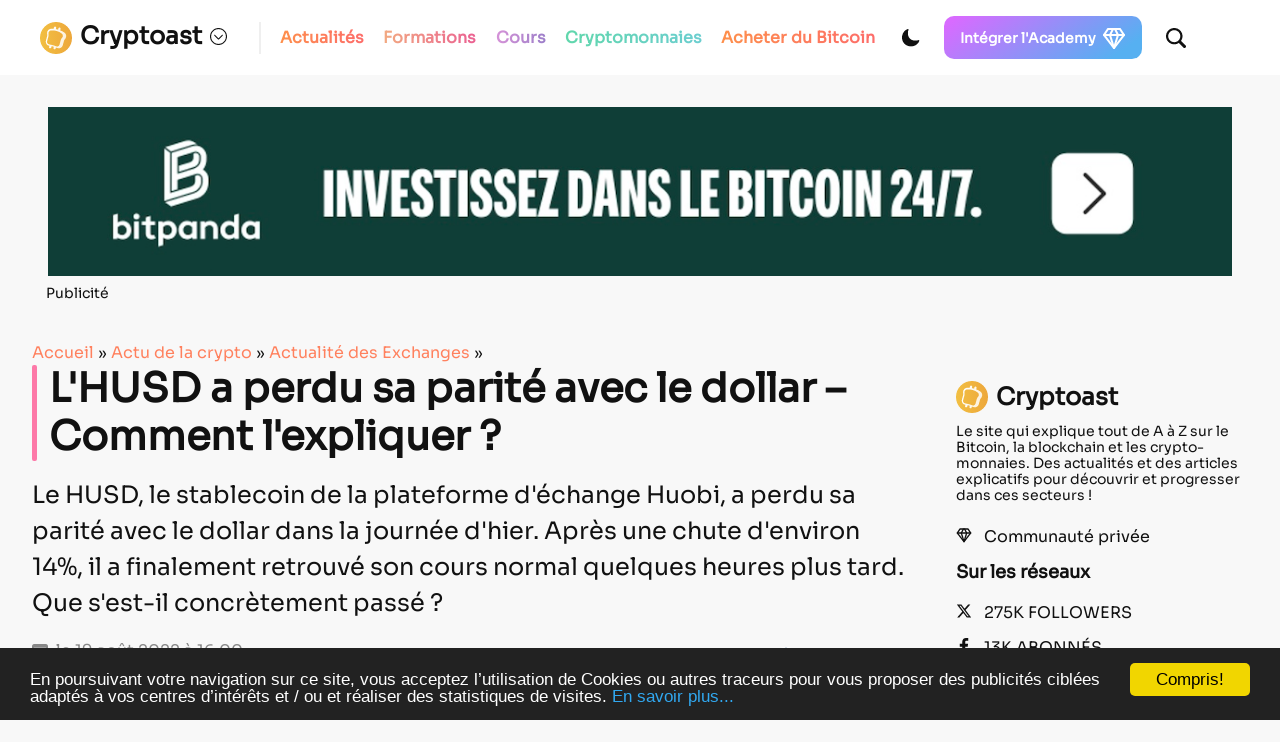

--- FILE ---
content_type: text/html; charset=UTF-8
request_url: https://cryptoast.fr/husd-perdu-parite-avec-dollars-comment-expliquer/
body_size: 58769
content:
<!DOCTYPE html>
<html lang="en">

<head>
    <meta charset="UTF-8">
    <meta name="viewport" content="width=device-width, initial-scale=1">
    <meta name="theme-color" content="#F8F8F8" media="(prefers-color-scheme: light)">
    <meta name="theme-color" content="#111111" media="(prefers-color-scheme: dark)">

    <script>
        const darkMode = localStorage.getItem('data-theme');

        if (darkMode) {
            if (darkMode === 'dark') {
                document.documentElement.setAttribute("data-theme", 'dark');
            }
        } else if (window.matchMedia && window.matchMedia('(prefers-color-scheme: dark)').matches) {
            document.documentElement.setAttribute("data-theme", 'dark');
        }
        window.addEventListener("DOMContentLoaded", () => {
            initDarkMode();
        });
    </script>

    <title>L'HUSD a perdu sa parité avec le dollar – Comment l'expliquer ?</title>


    <link rel="preload" href="https://cdn.jsdelivr.net/npm/bootstrap@5.0.2/dist/css/bootstrap.min.css" as="style" onload="this.rel='stylesheet'">
    <link rel="stylesheet" href="https://cdn.jsdelivr.net/npm/bootstrap@5.0.2/dist/css/bootstrap.min.css" media="print" onload="this.media='all'" noscript>
    <link rel="stylesheet" href="https://cdn.jsdelivr.net/npm/bootstrap@5.0.2/dist/css/bootstrap.min.css">
    </noscript>

    <link rel="preload" href="https://unpkg.com/swiper@7/swiper-bundle.min.css" as="style" onload="this.rel='stylesheet'">
    <link rel="stylesheet" href="https://unpkg.com/swiper@7/swiper-bundle.min.css" media="print" onload="this.media='all'" noscript>
    <link rel="stylesheet" href="https://unpkg.com/swiper@7/swiper-bundle.min.css"></noscript>


    <link rel="preload" href="https://cryptoast.fr/wp-content/themes/cryptoast3/css/bundle.css" as="style" onload="this.rel='stylesheet'">
    <link rel="stylesheet" href="https://cryptoast.fr/wp-content/themes/cryptoast3/css/bundle.css" media="print" onload="this.media='all'" noscript>
    <link rel="stylesheet" href="https://cryptoast.fr/wp-content/themes/cryptoast3/css/bundle.css"></noscript>




    
    <link rel="apple-touch-icon" sizes="180x180" href="https://cryptoast.fr/wp-content/themes/cryptoast3/icons/favicon/apple-touch-icon.png">
    <link rel="icon" type="image/png" sizes="32x32" href="https://cryptoast.fr/wp-content/themes/cryptoast3/icons/favicon/favicon-32x32.png">
    <link rel="icon" type="image/png" sizes="16x16" href="https://cryptoast.fr/wp-content/themes/cryptoast3/icons/favicon/favicon-16x16.png">
    <link rel="manifest" href="https://cryptoast.fr/wp-content/themes/cryptoast3/icons/favicon/site.webmanifest">
    <link rel="mask-icon" href="https://cryptoast.fr/wp-content/themes/cryptoast3/icons/favicon/safari-pinned-tab.svg" color="#5bbad5">
    <meta name="msapplication-TileColor" content="#da532c">




    


    
<script src="https://unpkg.com/swiper@7/swiper-bundle.min.js"></script>

<script src="https://cryptoast.fr/wp-content/themes/cryptoast3/js/global.js"></script>


<script>
            window.dataLayer = window.dataLayer || [];
            window.dataLayer.push({
                'category': 'article'
            });
        </script><!-- Google Tag Manager -->
<script>
    (function(w, d, s, l, i) {
        w[l] = w[l] || [];
        w[l].push({
            'gtm.start': new Date().getTime(),
            event: 'gtm.js'
        });
        var f = d.getElementsByTagName(s)[0],
            j = d.createElement(s),
            dl = l != 'dataLayer' ? '&l=' + l : '';
        j.async = true;
        j.src =
            'https://www.googletagmanager.com/gtm.js?id=' + i + dl;
        f.parentNode.insertBefore(j, f);
    })(window, document, 'script', 'dataLayer', 'GTM-W4WD4BS');
</script>
<!-- End Google Tag Manager -->

<!-- WP_HEAD -->
<meta name='robots' content='index, follow, max-image-preview:large, max-snippet:-1, max-video-preview:-1' />
	<style>img:is([sizes="auto" i], [sizes^="auto," i]) { contain-intrinsic-size: 3000px 1500px }</style>
	
	<!-- This site is optimized with the Yoast SEO plugin v26.0 - https://yoast.com/wordpress/plugins/seo/ -->
	<title>L&#039;HUSD a perdu sa parité avec le dollar – Comment l&#039;expliquer ?</title>
	<meta name="description" content="Le HUSD a perdu sa parité avec le dollar dans la journée d&#039;hier et a finalement retrouvé son cours normal quelques heures plus tard." />
	<link rel="canonical" href="https://cryptoast.fr/husd-perdu-parite-avec-dollars-comment-expliquer/" />
	<meta property="og:locale" content="fr_FR" />
	<meta property="og:type" content="article" />
	<meta property="og:title" content="L&#039;HUSD a perdu sa parité avec le dollar – Comment l&#039;expliquer ?" />
	<meta property="og:description" content="Le HUSD a perdu sa parité avec le dollar dans la journée d&#039;hier et a finalement retrouvé son cours normal quelques heures plus tard." />
	<meta property="og:url" content="https://cryptoast.fr/husd-perdu-parite-avec-dollars-comment-expliquer/" />
	<meta property="og:site_name" content="Cryptoast" />
	<meta property="article:publisher" content="https://fr-fr.facebook.com/cryptoast/" />
	<meta property="article:published_time" content="2022-08-19T14:00:14+00:00" />
	<meta property="article:modified_time" content="2022-09-01T13:03:01+00:00" />
	<meta property="og:image" content="https://cryptoast.fr/wp-content/uploads/2022/08/husd-perdu-parite-avec-dollars-comment-expliquer.jpeg" />
	<meta property="og:image:width" content="1600" />
	<meta property="og:image:height" content="800" />
	<meta property="og:image:type" content="image/jpeg" />
	<meta name="author" content="Lilian Aliaga" />
	<meta name="twitter:card" content="summary_large_image" />
	<meta name="twitter:creator" content="@LilianAliaga_" />
	<meta name="twitter:site" content="@CryptoastMedia" />
	<meta name="twitter:label1" content="Écrit par" />
	<meta name="twitter:data1" content="Lilian Aliaga" />
	<meta name="twitter:label2" content="Durée de lecture estimée" />
	<meta name="twitter:data2" content="3 minutes" />
	<script type="application/ld+json" class="yoast-schema-graph">{
	    "@context": "https://schema.org",
	    "@graph": [
	        {
	            "@type": "NewsArticle",
	            "@id": "https://cryptoast.fr/husd-perdu-parite-avec-dollars-comment-expliquer/#article",
	            "isPartOf": {
	                "@id": "https://cryptoast.fr/husd-perdu-parite-avec-dollars-comment-expliquer/"
	            },
	            "author": {
	                "name": "Lilian Aliaga",
	                "@id": "https://cryptoast.fr/#/schema/person/28606a7d72cb1b2872b9f3a474bc5b41"
	            },
	            "headline": "L'HUSD a perdu sa parité avec le dollar – Comment l'expliquer ?",
	            "datePublished": "2022-08-19T14:00:14+00:00",
	            "dateModified": "2022-09-01T13:03:01+00:00",
	            "mainEntityOfPage": {
	                "@id": "https://cryptoast.fr/husd-perdu-parite-avec-dollars-comment-expliquer/"
	            },
	            "wordCount": 503,
	            "commentCount": 0,
	            "publisher": {
	                "@id": "https://cryptoast.fr/#organization"
	            },
	            "image": {
	                "@id": "https://cryptoast.fr/husd-perdu-parite-avec-dollars-comment-expliquer/#primaryimage"
	            },
	            "thumbnailUrl": "https://cryptoast.fr/wp-content/uploads/2022/08/husd-perdu-parite-avec-dollars-comment-expliquer.jpeg",
	            "keywords": [
	                "depeg",
	                "Huobi",
	                "HUSD"
	            ],
	            "articleSection": [
	                "Actualité des Exchanges"
	            ],
	            "inLanguage": "fr-FR",
	            "potentialAction": [
	                {
	                    "@type": "CommentAction",
	                    "name": "Comment",
	                    "target": [
	                        "https://cryptoast.fr/husd-perdu-parite-avec-dollars-comment-expliquer/#respond"
	                    ]
	                }
	            ],
	            "copyrightYear": "2022",
	            "copyrightHolder": {
	                "@id": "https://cryptoast.fr/#organization"
	            }
	        },
	        {
	            "@type": "WebPage",
	            "@id": "https://cryptoast.fr/husd-perdu-parite-avec-dollars-comment-expliquer/",
	            "url": "https://cryptoast.fr/husd-perdu-parite-avec-dollars-comment-expliquer/",
	            "name": "L'HUSD a perdu sa parité avec le dollar – Comment l'expliquer ?",
	            "isPartOf": {
	                "@id": "https://cryptoast.fr/#website"
	            },
	            "primaryImageOfPage": {
	                "@id": "https://cryptoast.fr/husd-perdu-parite-avec-dollars-comment-expliquer/#primaryimage"
	            },
	            "image": {
	                "@id": "https://cryptoast.fr/husd-perdu-parite-avec-dollars-comment-expliquer/#primaryimage"
	            },
	            "thumbnailUrl": "https://cryptoast.fr/wp-content/uploads/2022/08/husd-perdu-parite-avec-dollars-comment-expliquer.jpeg",
	            "datePublished": "2022-08-19T14:00:14+00:00",
	            "dateModified": "2022-09-01T13:03:01+00:00",
	            "description": "Le HUSD a perdu sa parité avec le dollar dans la journée d'hier et a finalement retrouvé son cours normal quelques heures plus tard.",
	            "breadcrumb": {
	                "@id": "https://cryptoast.fr/husd-perdu-parite-avec-dollars-comment-expliquer/#breadcrumb"
	            },
	            "inLanguage": "fr-FR",
	            "potentialAction": [
	                {
	                    "@type": "ReadAction",
	                    "target": [
	                        "https://cryptoast.fr/husd-perdu-parite-avec-dollars-comment-expliquer/"
	                    ]
	                }
	            ],
	            "itemListElement": {
	                "name": "Guid=>Forma"
	            }
	        },
	        {
	            "@type": "ImageObject",
	            "inLanguage": "fr-FR",
	            "@id": "https://cryptoast.fr/husd-perdu-parite-avec-dollars-comment-expliquer/#primaryimage",
	            "url": "https://cryptoast.fr/wp-content/uploads/2022/08/husd-perdu-parite-avec-dollars-comment-expliquer.jpeg",
	            "contentUrl": "https://cryptoast.fr/wp-content/uploads/2022/08/husd-perdu-parite-avec-dollars-comment-expliquer.jpeg",
	            "width": 1600,
	            "height": 800,
	            "caption": "HUSD"
	        },
	        {
	            "@type": "BreadcrumbList",
	            "@id": "https://cryptoast.fr/husd-perdu-parite-avec-dollars-comment-expliquer/#breadcrumb",
	            "itemListElement": [
	                {
	                    "@type": "ListItem",
	                    "position": 1,
	                    "name": "Accueil",
	                    "item": "https://cryptoast.fr/"
	                },
	                {
	                    "@type": "ListItem",
	                    "position": 2,
	                    "name": "Actu de la crypto",
	                    "item": "https://cryptoast.fr/actu/"
	                },
	                {
	                    "@type": "ListItem",
	                    "position": 3,
	                    "name": "Actualité des Exchanges",
	                    "item": "https://cryptoast.fr/actu/exchanges/"
	                },
	                {
	                    "@type": "ListItem",
	                    "position": 4,
	                    "name": "L'HUSD a perdu sa parité avec le dollar – Comment l'expliquer ?"
	                }
	            ]
	        },
	        {
	            "@type": "WebSite",
	            "@id": "https://cryptoast.fr/#website",
	            "url": "https://cryptoast.fr/",
	            "name": "Cryptoast",
	            "description": "Démocratisons la crypto-monnaie !",
	            "publisher": {
	                "@id": "https://cryptoast.fr/#organization"
	            },
	            "potentialAction": [
	                {
	                    "@type": "SearchAction",
	                    "target": {
	                        "@type": "EntryPoint",
	                        "urlTemplate": "https://cryptoast.fr/?s={search_term_string}"
	                    },
	                    "query-input": {
	                        "@type": "PropertyValueSpecification",
	                        "valueRequired": true,
	                        "valueName": "search_term_string"
	                    }
	                }
	            ],
	            "inLanguage": "fr-FR"
	        },
	        {
	            "@type": "Organization",
	            "@id": "https://cryptoast.fr/#organization",
	            "name": "Cryptoast",
	            "url": "https://cryptoast.fr/",
	            "logo": {
	                "@type": "ImageObject",
	                "inLanguage": "fr-FR",
	                "@id": "https://cryptoast.fr/#/schema/logo/image/",
	                "url": "https://cryptoast.fr/wp-content/uploads/2022/06/logo-cryptoast-v3.png",
	                "contentUrl": "https://cryptoast.fr/wp-content/uploads/2022/06/logo-cryptoast-v3.png",
	                "width": 1481,
	                "height": 1481,
	                "caption": "Cryptoast"
	            },
	            "image": {
	                "@id": "https://cryptoast.fr/#/schema/logo/image/"
	            },
	            "sameAs": [
	                "https://fr-fr.facebook.com/cryptoast/",
	                "https://x.com/CryptoastMedia",
	                "https://fr.linkedin.com/company/cryptoast",
	                "https://www.youtube.com/c/Cryptoast",
	                "https://www.instagram.com/cryptoastmedia/",
	                "https://open.spotify.com/show/6FR91unYUwFVIyPdo0Cpxp"
	            ]
	        },
	        {
	            "@type": "Person",
	            "@id": "https://cryptoast.fr/#/schema/person/28606a7d72cb1b2872b9f3a474bc5b41",
	            "name": "Lilian Aliaga",
	            "image": {
	                "@type": "ImageObject",
	                "inLanguage": "fr-FR",
	                "@id": "https://cryptoast.fr/#/schema/person/image/",
	                "url": "https://secure.gravatar.com/avatar/28692f81e6b5aef588d63f276079f9ed3edb36e83e611c7888587bc5cd03170e?s=96&d=identicon&r=g",
	                "contentUrl": "https://secure.gravatar.com/avatar/28692f81e6b5aef588d63f276079f9ed3edb36e83e611c7888587bc5cd03170e?s=96&d=identicon&r=g",
	                "caption": "Lilian Aliaga"
	            },
	            "description": "Journaliste pour Cryptoast, je m'efforce de décortiquer chaque détail de l'univers passionnant des cryptomonnaies et de le rendre accessible et compréhensible au plus grand nombre.",
	            "sameAs": [
	                "http://linkedin.com/in/lilian-aliaga/",
	                "https://x.com/LilianAliaga_"
	            ],
	            "url": "https://cryptoast.fr/author/lilian/"
	        },
	        false
	    ]
	}</script>
	<!-- / Yoast SEO plugin. -->


<link rel='dns-prefetch' href='//www.google.com' />
<link rel="alternate" type="application/rss+xml" title="Cryptoast &raquo; Flux" href="https://cryptoast.fr/feed/" />
<link rel="alternate" type="application/rss+xml" title="Cryptoast &raquo; Flux des commentaires" href="https://cryptoast.fr/comments/feed/" />
<link rel="alternate" type="application/rss+xml" title="Cryptoast &raquo; L&#039;HUSD a perdu sa parité avec le dollar – Comment l&#039;expliquer ? Flux des commentaires" href="https://cryptoast.fr/husd-perdu-parite-avec-dollars-comment-expliquer/feed/" />
<link rel='stylesheet' id='structured-content-frontend-css' href='https://cryptoast.fr/wp-content/plugins/structured-content/dist/blocks.style.build.css?ver=1.7.0' type='text/css' media='all' />
<style id='classic-theme-styles-inline-css' type='text/css'>
/*! This file is auto-generated */
.wp-block-button__link{color:#fff;background-color:#32373c;border-radius:9999px;box-shadow:none;text-decoration:none;padding:calc(.667em + 2px) calc(1.333em + 2px);font-size:1.125em}.wp-block-file__button{background:#32373c;color:#fff;text-decoration:none}
</style>
<link rel='stylesheet' id='wp-components-css' href='https://cryptoast.fr/wp-includes/css/dist/components/style.min.css?ver=6.8.3' type='text/css' media='all' />
<link rel='stylesheet' id='wp-preferences-css' href='https://cryptoast.fr/wp-includes/css/dist/preferences/style.min.css?ver=6.8.3' type='text/css' media='all' />
<link rel='stylesheet' id='wp-block-editor-css' href='https://cryptoast.fr/wp-includes/css/dist/block-editor/style.min.css?ver=6.8.3' type='text/css' media='all' />
<link rel='stylesheet' id='popup-maker-block-library-style-css' href='https://cryptoast.fr/wp-content/plugins/popup-maker/dist/packages/block-library-style.css?ver=dbea705cfafe089d65f1' type='text/css' media='all' />
<style id='global-styles-inline-css' type='text/css'>
:root{--wp--preset--aspect-ratio--square: 1;--wp--preset--aspect-ratio--4-3: 4/3;--wp--preset--aspect-ratio--3-4: 3/4;--wp--preset--aspect-ratio--3-2: 3/2;--wp--preset--aspect-ratio--2-3: 2/3;--wp--preset--aspect-ratio--16-9: 16/9;--wp--preset--aspect-ratio--9-16: 9/16;--wp--preset--color--black: #000000;--wp--preset--color--cyan-bluish-gray: #abb8c3;--wp--preset--color--white: #ffffff;--wp--preset--color--pale-pink: #f78da7;--wp--preset--color--vivid-red: #cf2e2e;--wp--preset--color--luminous-vivid-orange: #ff6900;--wp--preset--color--luminous-vivid-amber: #fcb900;--wp--preset--color--light-green-cyan: #7bdcb5;--wp--preset--color--vivid-green-cyan: #00d084;--wp--preset--color--pale-cyan-blue: #8ed1fc;--wp--preset--color--vivid-cyan-blue: #0693e3;--wp--preset--color--vivid-purple: #9b51e0;--wp--preset--gradient--vivid-cyan-blue-to-vivid-purple: linear-gradient(135deg,rgba(6,147,227,1) 0%,rgb(155,81,224) 100%);--wp--preset--gradient--light-green-cyan-to-vivid-green-cyan: linear-gradient(135deg,rgb(122,220,180) 0%,rgb(0,208,130) 100%);--wp--preset--gradient--luminous-vivid-amber-to-luminous-vivid-orange: linear-gradient(135deg,rgba(252,185,0,1) 0%,rgba(255,105,0,1) 100%);--wp--preset--gradient--luminous-vivid-orange-to-vivid-red: linear-gradient(135deg,rgba(255,105,0,1) 0%,rgb(207,46,46) 100%);--wp--preset--gradient--very-light-gray-to-cyan-bluish-gray: linear-gradient(135deg,rgb(238,238,238) 0%,rgb(169,184,195) 100%);--wp--preset--gradient--cool-to-warm-spectrum: linear-gradient(135deg,rgb(74,234,220) 0%,rgb(151,120,209) 20%,rgb(207,42,186) 40%,rgb(238,44,130) 60%,rgb(251,105,98) 80%,rgb(254,248,76) 100%);--wp--preset--gradient--blush-light-purple: linear-gradient(135deg,rgb(255,206,236) 0%,rgb(152,150,240) 100%);--wp--preset--gradient--blush-bordeaux: linear-gradient(135deg,rgb(254,205,165) 0%,rgb(254,45,45) 50%,rgb(107,0,62) 100%);--wp--preset--gradient--luminous-dusk: linear-gradient(135deg,rgb(255,203,112) 0%,rgb(199,81,192) 50%,rgb(65,88,208) 100%);--wp--preset--gradient--pale-ocean: linear-gradient(135deg,rgb(255,245,203) 0%,rgb(182,227,212) 50%,rgb(51,167,181) 100%);--wp--preset--gradient--electric-grass: linear-gradient(135deg,rgb(202,248,128) 0%,rgb(113,206,126) 100%);--wp--preset--gradient--midnight: linear-gradient(135deg,rgb(2,3,129) 0%,rgb(40,116,252) 100%);--wp--preset--font-size--small: 13px;--wp--preset--font-size--medium: 20px;--wp--preset--font-size--large: 36px;--wp--preset--font-size--x-large: 42px;--wp--preset--spacing--20: 0.44rem;--wp--preset--spacing--30: 0.67rem;--wp--preset--spacing--40: 1rem;--wp--preset--spacing--50: 1.5rem;--wp--preset--spacing--60: 2.25rem;--wp--preset--spacing--70: 3.38rem;--wp--preset--spacing--80: 5.06rem;--wp--preset--shadow--natural: 6px 6px 9px rgba(0, 0, 0, 0.2);--wp--preset--shadow--deep: 12px 12px 50px rgba(0, 0, 0, 0.4);--wp--preset--shadow--sharp: 6px 6px 0px rgba(0, 0, 0, 0.2);--wp--preset--shadow--outlined: 6px 6px 0px -3px rgba(255, 255, 255, 1), 6px 6px rgba(0, 0, 0, 1);--wp--preset--shadow--crisp: 6px 6px 0px rgba(0, 0, 0, 1);}:where(.is-layout-flex){gap: 0.5em;}:where(.is-layout-grid){gap: 0.5em;}body .is-layout-flex{display: flex;}.is-layout-flex{flex-wrap: wrap;align-items: center;}.is-layout-flex > :is(*, div){margin: 0;}body .is-layout-grid{display: grid;}.is-layout-grid > :is(*, div){margin: 0;}:where(.wp-block-columns.is-layout-flex){gap: 2em;}:where(.wp-block-columns.is-layout-grid){gap: 2em;}:where(.wp-block-post-template.is-layout-flex){gap: 1.25em;}:where(.wp-block-post-template.is-layout-grid){gap: 1.25em;}.has-black-color{color: var(--wp--preset--color--black) !important;}.has-cyan-bluish-gray-color{color: var(--wp--preset--color--cyan-bluish-gray) !important;}.has-white-color{color: var(--wp--preset--color--white) !important;}.has-pale-pink-color{color: var(--wp--preset--color--pale-pink) !important;}.has-vivid-red-color{color: var(--wp--preset--color--vivid-red) !important;}.has-luminous-vivid-orange-color{color: var(--wp--preset--color--luminous-vivid-orange) !important;}.has-luminous-vivid-amber-color{color: var(--wp--preset--color--luminous-vivid-amber) !important;}.has-light-green-cyan-color{color: var(--wp--preset--color--light-green-cyan) !important;}.has-vivid-green-cyan-color{color: var(--wp--preset--color--vivid-green-cyan) !important;}.has-pale-cyan-blue-color{color: var(--wp--preset--color--pale-cyan-blue) !important;}.has-vivid-cyan-blue-color{color: var(--wp--preset--color--vivid-cyan-blue) !important;}.has-vivid-purple-color{color: var(--wp--preset--color--vivid-purple) !important;}.has-black-background-color{background-color: var(--wp--preset--color--black) !important;}.has-cyan-bluish-gray-background-color{background-color: var(--wp--preset--color--cyan-bluish-gray) !important;}.has-white-background-color{background-color: var(--wp--preset--color--white) !important;}.has-pale-pink-background-color{background-color: var(--wp--preset--color--pale-pink) !important;}.has-vivid-red-background-color{background-color: var(--wp--preset--color--vivid-red) !important;}.has-luminous-vivid-orange-background-color{background-color: var(--wp--preset--color--luminous-vivid-orange) !important;}.has-luminous-vivid-amber-background-color{background-color: var(--wp--preset--color--luminous-vivid-amber) !important;}.has-light-green-cyan-background-color{background-color: var(--wp--preset--color--light-green-cyan) !important;}.has-vivid-green-cyan-background-color{background-color: var(--wp--preset--color--vivid-green-cyan) !important;}.has-pale-cyan-blue-background-color{background-color: var(--wp--preset--color--pale-cyan-blue) !important;}.has-vivid-cyan-blue-background-color{background-color: var(--wp--preset--color--vivid-cyan-blue) !important;}.has-vivid-purple-background-color{background-color: var(--wp--preset--color--vivid-purple) !important;}.has-black-border-color{border-color: var(--wp--preset--color--black) !important;}.has-cyan-bluish-gray-border-color{border-color: var(--wp--preset--color--cyan-bluish-gray) !important;}.has-white-border-color{border-color: var(--wp--preset--color--white) !important;}.has-pale-pink-border-color{border-color: var(--wp--preset--color--pale-pink) !important;}.has-vivid-red-border-color{border-color: var(--wp--preset--color--vivid-red) !important;}.has-luminous-vivid-orange-border-color{border-color: var(--wp--preset--color--luminous-vivid-orange) !important;}.has-luminous-vivid-amber-border-color{border-color: var(--wp--preset--color--luminous-vivid-amber) !important;}.has-light-green-cyan-border-color{border-color: var(--wp--preset--color--light-green-cyan) !important;}.has-vivid-green-cyan-border-color{border-color: var(--wp--preset--color--vivid-green-cyan) !important;}.has-pale-cyan-blue-border-color{border-color: var(--wp--preset--color--pale-cyan-blue) !important;}.has-vivid-cyan-blue-border-color{border-color: var(--wp--preset--color--vivid-cyan-blue) !important;}.has-vivid-purple-border-color{border-color: var(--wp--preset--color--vivid-purple) !important;}.has-vivid-cyan-blue-to-vivid-purple-gradient-background{background: var(--wp--preset--gradient--vivid-cyan-blue-to-vivid-purple) !important;}.has-light-green-cyan-to-vivid-green-cyan-gradient-background{background: var(--wp--preset--gradient--light-green-cyan-to-vivid-green-cyan) !important;}.has-luminous-vivid-amber-to-luminous-vivid-orange-gradient-background{background: var(--wp--preset--gradient--luminous-vivid-amber-to-luminous-vivid-orange) !important;}.has-luminous-vivid-orange-to-vivid-red-gradient-background{background: var(--wp--preset--gradient--luminous-vivid-orange-to-vivid-red) !important;}.has-very-light-gray-to-cyan-bluish-gray-gradient-background{background: var(--wp--preset--gradient--very-light-gray-to-cyan-bluish-gray) !important;}.has-cool-to-warm-spectrum-gradient-background{background: var(--wp--preset--gradient--cool-to-warm-spectrum) !important;}.has-blush-light-purple-gradient-background{background: var(--wp--preset--gradient--blush-light-purple) !important;}.has-blush-bordeaux-gradient-background{background: var(--wp--preset--gradient--blush-bordeaux) !important;}.has-luminous-dusk-gradient-background{background: var(--wp--preset--gradient--luminous-dusk) !important;}.has-pale-ocean-gradient-background{background: var(--wp--preset--gradient--pale-ocean) !important;}.has-electric-grass-gradient-background{background: var(--wp--preset--gradient--electric-grass) !important;}.has-midnight-gradient-background{background: var(--wp--preset--gradient--midnight) !important;}.has-small-font-size{font-size: var(--wp--preset--font-size--small) !important;}.has-medium-font-size{font-size: var(--wp--preset--font-size--medium) !important;}.has-large-font-size{font-size: var(--wp--preset--font-size--large) !important;}.has-x-large-font-size{font-size: var(--wp--preset--font-size--x-large) !important;}
:where(.wp-block-post-template.is-layout-flex){gap: 1.25em;}:where(.wp-block-post-template.is-layout-grid){gap: 1.25em;}
:where(.wp-block-columns.is-layout-flex){gap: 2em;}:where(.wp-block-columns.is-layout-grid){gap: 2em;}
:root :where(.wp-block-pullquote){font-size: 1.5em;line-height: 1.6;}
</style>
<link rel='stylesheet' id='ppress-frontend-css' href='https://cryptoast.fr/wp-content/plugins/wp-user-avatar/assets/css/frontend.min.css?ver=4.16.6' type='text/css' media='all' />
<link rel='stylesheet' id='ppress-flatpickr-css' href='https://cryptoast.fr/wp-content/plugins/wp-user-avatar/assets/flatpickr/flatpickr.min.css?ver=4.16.6' type='text/css' media='all' />
<link rel='stylesheet' id='ppress-select2-css' href='https://cryptoast.fr/wp-content/plugins/wp-user-avatar/assets/select2/select2.min.css?ver=6.8.3' type='text/css' media='all' />
<link rel='stylesheet' id='wpdiscuz-frontend-css-css' href='https://cryptoast.fr/wp-content/plugins/wpdiscuz/themes/default/style.css?ver=7.6.34' type='text/css' media='all' />
<style id='wpdiscuz-frontend-css-inline-css' type='text/css'>
 #wpdcom .wpd-blog-administrator .wpd-comment-label{color:#ffffff;background-color:#FF7200;border:none}#wpdcom .wpd-blog-administrator .wpd-comment-author, #wpdcom .wpd-blog-administrator .wpd-comment-author a{color:#FF7200}#wpdcom.wpd-layout-1 .wpd-comment .wpd-blog-administrator .wpd-avatar img{border-color:#FF7200}#wpdcom.wpd-layout-2 .wpd-comment.wpd-reply .wpd-comment-wrap.wpd-blog-administrator{border-left:3px solid #FF7200}#wpdcom.wpd-layout-2 .wpd-comment .wpd-blog-administrator .wpd-avatar img{border-bottom-color:#FF7200}#wpdcom.wpd-layout-3 .wpd-blog-administrator .wpd-comment-subheader{border-top:1px dashed #FF7200}#wpdcom.wpd-layout-3 .wpd-reply .wpd-blog-administrator .wpd-comment-right{border-left:1px solid #FF7200}#wpdcom .wpd-blog-auteur_plus .wpd-comment-label{color:#ffffff;background-color:#FF7200;border:none}#wpdcom .wpd-blog-auteur_plus .wpd-comment-author, #wpdcom .wpd-blog-auteur_plus .wpd-comment-author a{color:#FF7200}#wpdcom.wpd-layout-1 .wpd-comment .wpd-blog-auteur_plus .wpd-avatar img{border-color:#FF7200}#wpdcom.wpd-layout-2 .wpd-comment .wpd-blog-auteur_plus .wpd-avatar img{border-bottom-color:#FF7200}#wpdcom.wpd-layout-3 .wpd-blog-auteur_plus .wpd-comment-subheader{border-top:1px dashed #FF7200}#wpdcom.wpd-layout-3 .wpd-reply .wpd-blog-auteur_plus .wpd-comment-right{border-left:1px solid #FF7200}#wpdcom .wpd-blog-author .wpd-comment-label{color:#ffffff;background-color:#FF7200;border:none}#wpdcom .wpd-blog-author .wpd-comment-author, #wpdcom .wpd-blog-author .wpd-comment-author a{color:#FF7200}#wpdcom.wpd-layout-1 .wpd-comment .wpd-blog-author .wpd-avatar img{border-color:#FF7200}#wpdcom.wpd-layout-2 .wpd-comment .wpd-blog-author .wpd-avatar img{border-bottom-color:#FF7200}#wpdcom.wpd-layout-3 .wpd-blog-author .wpd-comment-subheader{border-top:1px dashed #FF7200}#wpdcom.wpd-layout-3 .wpd-reply .wpd-blog-author .wpd-comment-right{border-left:1px solid #FF7200}#wpdcom .wpd-blog-contributor .wpd-comment-label{color:#ffffff;background-color:#FF7200;border:none}#wpdcom .wpd-blog-contributor .wpd-comment-author, #wpdcom .wpd-blog-contributor .wpd-comment-author a{color:#FF7200}#wpdcom.wpd-layout-1 .wpd-comment .wpd-blog-contributor .wpd-avatar img{border-color:#FF7200}#wpdcom.wpd-layout-2 .wpd-comment .wpd-blog-contributor .wpd-avatar img{border-bottom-color:#FF7200}#wpdcom.wpd-layout-3 .wpd-blog-contributor .wpd-comment-subheader{border-top:1px dashed #FF7200}#wpdcom.wpd-layout-3 .wpd-reply .wpd-blog-contributor .wpd-comment-right{border-left:1px solid #FF7200}#wpdcom .wpd-blog-editor .wpd-comment-label{color:#ffffff;background-color:#FF7200;border:none}#wpdcom .wpd-blog-editor .wpd-comment-author, #wpdcom .wpd-blog-editor .wpd-comment-author a{color:#FF7200}#wpdcom.wpd-layout-1 .wpd-comment .wpd-blog-editor .wpd-avatar img{border-color:#FF7200}#wpdcom.wpd-layout-2 .wpd-comment.wpd-reply .wpd-comment-wrap.wpd-blog-editor{border-left:3px solid #FF7200}#wpdcom.wpd-layout-2 .wpd-comment .wpd-blog-editor .wpd-avatar img{border-bottom-color:#FF7200}#wpdcom.wpd-layout-3 .wpd-blog-editor .wpd-comment-subheader{border-top:1px dashed #FF7200}#wpdcom.wpd-layout-3 .wpd-reply .wpd-blog-editor .wpd-comment-right{border-left:1px solid #FF7200}#wpdcom .wpd-blog-fff .wpd-comment-label{color:#ffffff;background-color:#FF7200;border:none}#wpdcom .wpd-blog-fff .wpd-comment-author, #wpdcom .wpd-blog-fff .wpd-comment-author a{color:#FF7200}#wpdcom.wpd-layout-1 .wpd-comment .wpd-blog-fff .wpd-avatar img{border-color:#FF7200}#wpdcom.wpd-layout-2 .wpd-comment .wpd-blog-fff .wpd-avatar img{border-bottom-color:#FF7200}#wpdcom.wpd-layout-3 .wpd-blog-fff .wpd-comment-subheader{border-top:1px dashed #FF7200}#wpdcom.wpd-layout-3 .wpd-reply .wpd-blog-fff .wpd-comment-right{border-left:1px solid #FF7200}#wpdcom .wpd-blog-julienairdrop .wpd-comment-label{color:#ffffff;background-color:#FF7200;border:none}#wpdcom .wpd-blog-julienairdrop .wpd-comment-author, #wpdcom .wpd-blog-julienairdrop .wpd-comment-author a{color:#FF7200}#wpdcom.wpd-layout-1 .wpd-comment .wpd-blog-julienairdrop .wpd-avatar img{border-color:#FF7200}#wpdcom.wpd-layout-2 .wpd-comment .wpd-blog-julienairdrop .wpd-avatar img{border-bottom-color:#FF7200}#wpdcom.wpd-layout-3 .wpd-blog-julienairdrop .wpd-comment-subheader{border-top:1px dashed #FF7200}#wpdcom.wpd-layout-3 .wpd-reply .wpd-blog-julienairdrop .wpd-comment-right{border-left:1px solid #FF7200}#wpdcom .wpd-blog-marine .wpd-comment-label{color:#ffffff;background-color:#FF7200;border:none}#wpdcom .wpd-blog-marine .wpd-comment-author, #wpdcom .wpd-blog-marine .wpd-comment-author a{color:#FF7200}#wpdcom.wpd-layout-1 .wpd-comment .wpd-blog-marine .wpd-avatar img{border-color:#FF7200}#wpdcom.wpd-layout-2 .wpd-comment .wpd-blog-marine .wpd-avatar img{border-bottom-color:#FF7200}#wpdcom.wpd-layout-3 .wpd-blog-marine .wpd-comment-subheader{border-top:1px dashed #FF7200}#wpdcom.wpd-layout-3 .wpd-reply .wpd-blog-marine .wpd-comment-right{border-left:1px solid #FF7200}#wpdcom .wpd-blog-nicolas-news-ru .wpd-comment-label{color:#ffffff;background-color:#FF7200;border:none}#wpdcom .wpd-blog-nicolas-news-ru .wpd-comment-author, #wpdcom .wpd-blog-nicolas-news-ru .wpd-comment-author a{color:#FF7200}#wpdcom.wpd-layout-1 .wpd-comment .wpd-blog-nicolas-news-ru .wpd-avatar img{border-color:#FF7200}#wpdcom.wpd-layout-2 .wpd-comment .wpd-blog-nicolas-news-ru .wpd-avatar img{border-bottom-color:#FF7200}#wpdcom.wpd-layout-3 .wpd-blog-nicolas-news-ru .wpd-comment-subheader{border-top:1px dashed #FF7200}#wpdcom.wpd-layout-3 .wpd-reply .wpd-blog-nicolas-news-ru .wpd-comment-right{border-left:1px solid #FF7200}#wpdcom .wpd-blog-rc .wpd-comment-label{color:#ffffff;background-color:#FF7200;border:none}#wpdcom .wpd-blog-rc .wpd-comment-author, #wpdcom .wpd-blog-rc .wpd-comment-author a{color:#FF7200}#wpdcom.wpd-layout-1 .wpd-comment .wpd-blog-rc .wpd-avatar img{border-color:#FF7200}#wpdcom.wpd-layout-2 .wpd-comment .wpd-blog-rc .wpd-avatar img{border-bottom-color:#FF7200}#wpdcom.wpd-layout-3 .wpd-blog-rc .wpd-comment-subheader{border-top:1px dashed #FF7200}#wpdcom.wpd-layout-3 .wpd-reply .wpd-blog-rc .wpd-comment-right{border-left:1px solid #FF7200}#wpdcom .wpd-blog-rclight .wpd-comment-label{color:#ffffff;background-color:#FF7200;border:none}#wpdcom .wpd-blog-rclight .wpd-comment-author, #wpdcom .wpd-blog-rclight .wpd-comment-author a{color:#FF7200}#wpdcom.wpd-layout-1 .wpd-comment .wpd-blog-rclight .wpd-avatar img{border-color:#FF7200}#wpdcom.wpd-layout-2 .wpd-comment .wpd-blog-rclight .wpd-avatar img{border-bottom-color:#FF7200}#wpdcom.wpd-layout-3 .wpd-blog-rclight .wpd-comment-subheader{border-top:1px dashed #FF7200}#wpdcom.wpd-layout-3 .wpd-reply .wpd-blog-rclight .wpd-comment-right{border-left:1px solid #FF7200}#wpdcom .wpd-blog-subscriber .wpd-comment-label{color:#ffffff;background-color:#00B38F;border:none}#wpdcom .wpd-blog-subscriber .wpd-comment-author, #wpdcom .wpd-blog-subscriber .wpd-comment-author a{color:#00B38F}#wpdcom.wpd-layout-2 .wpd-comment .wpd-blog-subscriber .wpd-avatar img{border-bottom-color:#00B38F}#wpdcom.wpd-layout-3 .wpd-blog-subscriber .wpd-comment-subheader{border-top:1px dashed #00B38F}#wpdcom .wpd-blog-marine2 .wpd-comment-label{color:#ffffff;background-color:#FF7200;border:none}#wpdcom .wpd-blog-marine2 .wpd-comment-author, #wpdcom .wpd-blog-marine2 .wpd-comment-author a{color:#FF7200}#wpdcom.wpd-layout-1 .wpd-comment .wpd-blog-marine2 .wpd-avatar img{border-color:#FF7200}#wpdcom.wpd-layout-2 .wpd-comment .wpd-blog-marine2 .wpd-avatar img{border-bottom-color:#FF7200}#wpdcom.wpd-layout-3 .wpd-blog-marine2 .wpd-comment-subheader{border-top:1px dashed #FF7200}#wpdcom.wpd-layout-3 .wpd-reply .wpd-blog-marine2 .wpd-comment-right{border-left:1px solid #FF7200}#wpdcom .wpd-blog-test .wpd-comment-label{color:#ffffff;background-color:#FF7200;border:none}#wpdcom .wpd-blog-test .wpd-comment-author, #wpdcom .wpd-blog-test .wpd-comment-author a{color:#FF7200}#wpdcom.wpd-layout-1 .wpd-comment .wpd-blog-test .wpd-avatar img{border-color:#FF7200}#wpdcom.wpd-layout-2 .wpd-comment .wpd-blog-test .wpd-avatar img{border-bottom-color:#FF7200}#wpdcom.wpd-layout-3 .wpd-blog-test .wpd-comment-subheader{border-top:1px dashed #FF7200}#wpdcom.wpd-layout-3 .wpd-reply .wpd-blog-test .wpd-comment-right{border-left:1px solid #FF7200}#wpdcom .wpd-blog-wpseo_manager .wpd-comment-label{color:#ffffff;background-color:#FF7200;border:none}#wpdcom .wpd-blog-wpseo_manager .wpd-comment-author, #wpdcom .wpd-blog-wpseo_manager .wpd-comment-author a{color:#FF7200}#wpdcom.wpd-layout-1 .wpd-comment .wpd-blog-wpseo_manager .wpd-avatar img{border-color:#FF7200}#wpdcom.wpd-layout-2 .wpd-comment .wpd-blog-wpseo_manager .wpd-avatar img{border-bottom-color:#FF7200}#wpdcom.wpd-layout-3 .wpd-blog-wpseo_manager .wpd-comment-subheader{border-top:1px dashed #FF7200}#wpdcom.wpd-layout-3 .wpd-reply .wpd-blog-wpseo_manager .wpd-comment-right{border-left:1px solid #FF7200}#wpdcom .wpd-blog-wpseo_editor .wpd-comment-label{color:#ffffff;background-color:#FF7200;border:none}#wpdcom .wpd-blog-wpseo_editor .wpd-comment-author, #wpdcom .wpd-blog-wpseo_editor .wpd-comment-author a{color:#FF7200}#wpdcom.wpd-layout-1 .wpd-comment .wpd-blog-wpseo_editor .wpd-avatar img{border-color:#FF7200}#wpdcom.wpd-layout-2 .wpd-comment .wpd-blog-wpseo_editor .wpd-avatar img{border-bottom-color:#FF7200}#wpdcom.wpd-layout-3 .wpd-blog-wpseo_editor .wpd-comment-subheader{border-top:1px dashed #FF7200}#wpdcom.wpd-layout-3 .wpd-reply .wpd-blog-wpseo_editor .wpd-comment-right{border-left:1px solid #FF7200}#wpdcom .wpd-blog-non_membre .wpd-comment-label{color:#ffffff;background-color:#00B38F;border:none}#wpdcom .wpd-blog-non_membre .wpd-comment-author, #wpdcom .wpd-blog-non_membre .wpd-comment-author a{color:#00B38F}#wpdcom.wpd-layout-1 .wpd-comment .wpd-blog-non_membre .wpd-avatar img{border-color:#00B38F}#wpdcom.wpd-layout-2 .wpd-comment .wpd-blog-non_membre .wpd-avatar img{border-bottom-color:#00B38F}#wpdcom.wpd-layout-3 .wpd-blog-non_membre .wpd-comment-subheader{border-top:1px dashed #00B38F}#wpdcom.wpd-layout-3 .wpd-reply .wpd-blog-non_membre .wpd-comment-right{border-left:1px solid #00B38F}#wpdcom .wpd-blog-membre .wpd-comment-label{color:#ffffff;background-color:#00B38F;border:none}#wpdcom .wpd-blog-membre .wpd-comment-author, #wpdcom .wpd-blog-membre .wpd-comment-author a{color:#00B38F}#wpdcom.wpd-layout-1 .wpd-comment .wpd-blog-membre .wpd-avatar img{border-color:#00B38F}#wpdcom.wpd-layout-2 .wpd-comment .wpd-blog-membre .wpd-avatar img{border-bottom-color:#00B38F}#wpdcom.wpd-layout-3 .wpd-blog-membre .wpd-comment-subheader{border-top:1px dashed #00B38F}#wpdcom.wpd-layout-3 .wpd-reply .wpd-blog-membre .wpd-comment-right{border-left:1px solid #00B38F}#wpdcom .wpd-blog-editor_plus_plus .wpd-comment-label{color:#ffffff;background-color:#00B38F;border:none}#wpdcom .wpd-blog-editor_plus_plus .wpd-comment-author, #wpdcom .wpd-blog-editor_plus_plus .wpd-comment-author a{color:#00B38F}#wpdcom.wpd-layout-1 .wpd-comment .wpd-blog-editor_plus_plus .wpd-avatar img{border-color:#00B38F}#wpdcom.wpd-layout-2 .wpd-comment .wpd-blog-editor_plus_plus .wpd-avatar img{border-bottom-color:#00B38F}#wpdcom.wpd-layout-3 .wpd-blog-editor_plus_plus .wpd-comment-subheader{border-top:1px dashed #00B38F}#wpdcom.wpd-layout-3 .wpd-reply .wpd-blog-editor_plus_plus .wpd-comment-right{border-left:1px solid #00B38F}#wpdcom .wpd-blog-contributeur-soft .wpd-comment-label{color:#ffffff;background-color:#00B38F;border:none}#wpdcom .wpd-blog-contributeur-soft .wpd-comment-author, #wpdcom .wpd-blog-contributeur-soft .wpd-comment-author a{color:#00B38F}#wpdcom.wpd-layout-1 .wpd-comment .wpd-blog-contributeur-soft .wpd-avatar img{border-color:#00B38F}#wpdcom.wpd-layout-2 .wpd-comment .wpd-blog-contributeur-soft .wpd-avatar img{border-bottom-color:#00B38F}#wpdcom.wpd-layout-3 .wpd-blog-contributeur-soft .wpd-comment-subheader{border-top:1px dashed #00B38F}#wpdcom.wpd-layout-3 .wpd-reply .wpd-blog-contributeur-soft .wpd-comment-right{border-left:1px solid #00B38F}#wpdcom .wpd-blog-cm .wpd-comment-label{color:#ffffff;background-color:#00B38F;border:none}#wpdcom .wpd-blog-cm .wpd-comment-author, #wpdcom .wpd-blog-cm .wpd-comment-author a{color:#00B38F}#wpdcom.wpd-layout-1 .wpd-comment .wpd-blog-cm .wpd-avatar img{border-color:#00B38F}#wpdcom.wpd-layout-2 .wpd-comment .wpd-blog-cm .wpd-avatar img{border-bottom-color:#00B38F}#wpdcom.wpd-layout-3 .wpd-blog-cm .wpd-comment-subheader{border-top:1px dashed #00B38F}#wpdcom.wpd-layout-3 .wpd-reply .wpd-blog-cm .wpd-comment-right{border-left:1px solid #00B38F}#wpdcom .wpd-blog-decrypt .wpd-comment-label{color:#ffffff;background-color:#00B38F;border:none}#wpdcom .wpd-blog-decrypt .wpd-comment-author, #wpdcom .wpd-blog-decrypt .wpd-comment-author a{color:#00B38F}#wpdcom.wpd-layout-1 .wpd-comment .wpd-blog-decrypt .wpd-avatar img{border-color:#00B38F}#wpdcom.wpd-layout-2 .wpd-comment .wpd-blog-decrypt .wpd-avatar img{border-bottom-color:#00B38F}#wpdcom.wpd-layout-3 .wpd-blog-decrypt .wpd-comment-subheader{border-top:1px dashed #00B38F}#wpdcom.wpd-layout-3 .wpd-reply .wpd-blog-decrypt .wpd-comment-right{border-left:1px solid #00B38F}#wpdcom .wpd-blog-post_author .wpd-comment-label{color:#ffffff;background-color:#FF7200;border:none}#wpdcom .wpd-blog-post_author .wpd-comment-author, #wpdcom .wpd-blog-post_author .wpd-comment-author a{color:#FF7200}#wpdcom .wpd-blog-post_author .wpd-avatar img{border-color:#FF7200}#wpdcom.wpd-layout-1 .wpd-comment .wpd-blog-post_author .wpd-avatar img{border-color:#FF7200}#wpdcom.wpd-layout-2 .wpd-comment.wpd-reply .wpd-comment-wrap.wpd-blog-post_author{border-left:3px solid #FF7200}#wpdcom.wpd-layout-2 .wpd-comment .wpd-blog-post_author .wpd-avatar img{border-bottom-color:#FF7200}#wpdcom.wpd-layout-3 .wpd-blog-post_author .wpd-comment-subheader{border-top:1px dashed #FF7200}#wpdcom.wpd-layout-3 .wpd-reply .wpd-blog-post_author .wpd-comment-right{border-left:1px solid #FF7200}#wpdcom .wpd-blog-guest .wpd-comment-label{color:#ffffff;background-color:#00B38F;border:none}#wpdcom .wpd-blog-guest .wpd-comment-author, #wpdcom .wpd-blog-guest .wpd-comment-author a{color:#00B38F}#wpdcom.wpd-layout-3 .wpd-blog-guest .wpd-comment-subheader{border-top:1px dashed #00B38F}#comments, #respond, .comments-area, #wpdcom{}#wpdcom .ql-editor > *{color:#777777}#wpdcom .ql-editor::before{}#wpdcom .ql-toolbar{border:1px solid #DDDDDD;border-top:none}#wpdcom .ql-container{border:1px solid #DDDDDD;border-bottom:none}#wpdcom .wpd-form-row .wpdiscuz-item input[type="text"], #wpdcom .wpd-form-row .wpdiscuz-item input[type="email"], #wpdcom .wpd-form-row .wpdiscuz-item input[type="url"], #wpdcom .wpd-form-row .wpdiscuz-item input[type="color"], #wpdcom .wpd-form-row .wpdiscuz-item input[type="date"], #wpdcom .wpd-form-row .wpdiscuz-item input[type="datetime"], #wpdcom .wpd-form-row .wpdiscuz-item input[type="datetime-local"], #wpdcom .wpd-form-row .wpdiscuz-item input[type="month"], #wpdcom .wpd-form-row .wpdiscuz-item input[type="number"], #wpdcom .wpd-form-row .wpdiscuz-item input[type="time"], #wpdcom textarea, #wpdcom select{border:1px solid #DDDDDD;color:#777777}#wpdcom .wpd-form-row .wpdiscuz-item textarea{border:1px solid #DDDDDD}#wpdcom input::placeholder, #wpdcom textarea::placeholder, #wpdcom input::-moz-placeholder, #wpdcom textarea::-webkit-input-placeholder{}#wpdcom .wpd-comment-text{color:#777777}#wpdcom .wpd-thread-head .wpd-thread-info{border-bottom:2px solid #FF7200}#wpdcom .wpd-thread-head .wpd-thread-info.wpd-reviews-tab svg{fill:#FF7200}#wpdcom .wpd-thread-head .wpdiscuz-user-settings{border-bottom:2px solid #FF7200}#wpdcom .wpd-thread-head .wpdiscuz-user-settings:hover{color:#FF7200}#wpdcom .wpd-comment .wpd-follow-link:hover{color:#FF7200}#wpdcom .wpd-comment-status .wpd-sticky{color:#FF7200}#wpdcom .wpd-thread-filter .wpdf-active{color:#FF7200;border-bottom-color:#FF7200}#wpdcom .wpd-comment-info-bar{border:1px dashed #ff8f33;background:#fff1e6}#wpdcom .wpd-comment-info-bar .wpd-current-view i{color:#FF7200}#wpdcom .wpd-filter-view-all:hover{background:#FF7200}#wpdcom .wpdiscuz-item .wpdiscuz-rating > label{color:#DDDDDD}#wpdcom .wpdiscuz-item .wpdiscuz-rating:not(:checked) > label:hover, .wpdiscuz-rating:not(:checked) > label:hover ~ label{}#wpdcom .wpdiscuz-item .wpdiscuz-rating > input ~ label:hover, #wpdcom .wpdiscuz-item .wpdiscuz-rating > input:not(:checked) ~ label:hover ~ label, #wpdcom .wpdiscuz-item .wpdiscuz-rating > input:not(:checked) ~ label:hover ~ label{color:#FFED85}#wpdcom .wpdiscuz-item .wpdiscuz-rating > input:checked ~ label:hover, #wpdcom .wpdiscuz-item .wpdiscuz-rating > input:checked ~ label:hover, #wpdcom .wpdiscuz-item .wpdiscuz-rating > label:hover ~ input:checked ~ label, #wpdcom .wpdiscuz-item .wpdiscuz-rating > input:checked + label:hover ~ label, #wpdcom .wpdiscuz-item .wpdiscuz-rating > input:checked ~ label:hover ~ label, .wpd-custom-field .wcf-active-star, #wpdcom .wpdiscuz-item .wpdiscuz-rating > input:checked ~ label{color:#FFD700}#wpd-post-rating .wpd-rating-wrap .wpd-rating-stars svg .wpd-star{fill:#DDDDDD}#wpd-post-rating .wpd-rating-wrap .wpd-rating-stars svg .wpd-active{fill:#FFD700}#wpd-post-rating .wpd-rating-wrap .wpd-rate-starts svg .wpd-star{fill:#DDDDDD}#wpd-post-rating .wpd-rating-wrap .wpd-rate-starts:hover svg .wpd-star{fill:#FFED85}#wpd-post-rating.wpd-not-rated .wpd-rating-wrap .wpd-rate-starts svg:hover ~ svg .wpd-star{fill:#DDDDDD}.wpdiscuz-post-rating-wrap .wpd-rating .wpd-rating-wrap .wpd-rating-stars svg .wpd-star{fill:#DDDDDD}.wpdiscuz-post-rating-wrap .wpd-rating .wpd-rating-wrap .wpd-rating-stars svg .wpd-active{fill:#FFD700}#wpdcom .wpd-comment .wpd-follow-active{color:#ff7a00}#wpdcom .page-numbers{color:#555;border:#555 1px solid}#wpdcom span.current{background:#555}#wpdcom.wpd-layout-1 .wpd-new-loaded-comment > .wpd-comment-wrap > .wpd-comment-right{background:#FFFAD6}#wpdcom.wpd-layout-2 .wpd-new-loaded-comment.wpd-comment > .wpd-comment-wrap > .wpd-comment-right{background:#FFFAD6}#wpdcom.wpd-layout-2 .wpd-new-loaded-comment.wpd-comment.wpd-reply > .wpd-comment-wrap > .wpd-comment-right{background:transparent}#wpdcom.wpd-layout-2 .wpd-new-loaded-comment.wpd-comment.wpd-reply > .wpd-comment-wrap{background:#FFFAD6}#wpdcom.wpd-layout-3 .wpd-new-loaded-comment.wpd-comment > .wpd-comment-wrap > .wpd-comment-right{background:#FFFAD6}#wpdcom .wpd-follow:hover i, #wpdcom .wpd-unfollow:hover i, #wpdcom .wpd-comment .wpd-follow-active:hover i{color:#FF7200}#wpdcom .wpdiscuz-readmore{cursor:pointer;color:#FF7200}.wpd-custom-field .wcf-pasiv-star, #wpcomm .wpdiscuz-item .wpdiscuz-rating > label{color:#DDDDDD}.wpd-wrapper .wpd-list-item.wpd-active{border-top:3px solid #FF7200}#wpdcom.wpd-layout-2 .wpd-comment.wpd-reply.wpd-unapproved-comment .wpd-comment-wrap{border-left:3px solid #FFFAD6}#wpdcom.wpd-layout-3 .wpd-comment.wpd-reply.wpd-unapproved-comment .wpd-comment-right{border-left:1px solid #FFFAD6}#wpdcom .wpd-prim-button{background-color:#FF7200;color:#FFFFFF}#wpdcom .wpd_label__check i.wpdicon-on{color:#FF7200;border:1px solid #ffb980}#wpd-bubble-wrapper #wpd-bubble-all-comments-count{color:#FF7200}#wpd-bubble-wrapper > div{background-color:#FF7200}#wpd-bubble-wrapper > #wpd-bubble #wpd-bubble-add-message{background-color:#FF7200}#wpd-bubble-wrapper > #wpd-bubble #wpd-bubble-add-message::before{border-left-color:#FF7200;border-right-color:#FF7200}#wpd-bubble-wrapper.wpd-right-corner > #wpd-bubble #wpd-bubble-add-message::before{border-left-color:#FF7200;border-right-color:#FF7200}.wpd-inline-icon-wrapper path.wpd-inline-icon-first{fill:#FF7200}.wpd-inline-icon-count{background-color:#FF7200}.wpd-inline-icon-count::before{border-right-color:#FF7200}.wpd-inline-form-wrapper::before{border-bottom-color:#FF7200}.wpd-inline-form-question{background-color:#FF7200}.wpd-inline-form{background-color:#FF7200}.wpd-last-inline-comments-wrapper{border-color:#FF7200}.wpd-last-inline-comments-wrapper::before{border-bottom-color:#FF7200}.wpd-last-inline-comments-wrapper .wpd-view-all-inline-comments{background:#FF7200}.wpd-last-inline-comments-wrapper .wpd-view-all-inline-comments:hover,.wpd-last-inline-comments-wrapper .wpd-view-all-inline-comments:active,.wpd-last-inline-comments-wrapper .wpd-view-all-inline-comments:focus{background-color:#FF7200}#wpdcom .ql-snow .ql-tooltip[data-mode="link"]::before{content:"Enter link:"}#wpdcom .ql-snow .ql-tooltip.ql-editing a.ql-action::after{content:"Enregistrer"}.comments-area{width:auto}
</style>
<link rel='stylesheet' id='wpdiscuz-fa-css' href='https://cryptoast.fr/wp-content/plugins/wpdiscuz/assets/third-party/font-awesome-5.13.0/css/fa.min.css?ver=7.6.34' type='text/css' media='all' />
<link rel='stylesheet' id='wpdiscuz-combo-css-css' href='https://cryptoast.fr/wp-content/plugins/wpdiscuz/assets/css/wpdiscuz-combo-no_quill.min.css?ver=6.8.3' type='text/css' media='all' />
<script type="text/javascript" defer src="https://cryptoast.fr/wp-includes/js/jquery/jquery.min.js?ver=3.7.1" id="jquery-core-js"></script>
<script type="text/javascript" defer src="https://cryptoast.fr/wp-content/plugins/wp-user-avatar/assets/flatpickr/flatpickr.min.js?ver=4.16.6" id="ppress-flatpickr-js"></script>
<script type="text/javascript" defer src="https://cryptoast.fr/wp-content/plugins/wp-user-avatar/assets/select2/select2.min.js?ver=4.16.6" id="ppress-select2-js"></script>
<link rel="https://api.w.org/" href="https://cryptoast.fr/wp-json/" /><link rel="alternate" title="JSON" type="application/json" href="https://cryptoast.fr/wp-json/wp/v2/posts/92976" /><link rel='shortlink' href='https://cryptoast.fr/?p=92976' />
<link rel="alternate" title="oEmbed (JSON)" type="application/json+oembed" href="https://cryptoast.fr/wp-json/oembed/1.0/embed?url=https%3A%2F%2Fcryptoast.fr%2Fhusd-perdu-parite-avec-dollars-comment-expliquer%2F" />
<link rel="alternate" title="oEmbed (XML)" type="text/xml+oembed" href="https://cryptoast.fr/wp-json/oembed/1.0/embed?url=https%3A%2F%2Fcryptoast.fr%2Fhusd-perdu-parite-avec-dollars-comment-expliquer%2F&#038;format=xml" />
<link rel="shortcut icon" type="image/png" href="https://cryptoast.fr/wp-content/uploads/2022/08/cropped-logo-e1660205096662-32x32.png" />
        <!-- Avertissement usage du site -->

        <script type="text/javascript">

            window.cookieconsent_options = {"message":"En poursuivant votre navigation sur ce site, vous acceptez l’utilisation de Cookies ou autres traceurs pour vous proposer des publicités ciblées adaptés à vos centres d’intérêts et / ou et réaliser des statistiques de visites.","dismiss":"Compris!","learnMore":"En savoir plus...","link":"https://cryptoast.fr/politique-de-confidentialite-des-donnees/","theme":"dark-bottom"};

        </script>


	

        <script type="text/javascript" src="//cdnjs.cloudflare.com/ajax/libs/cookieconsent2/1.0.10/cookieconsent.min.js" async></script>

        <!-- Fin avertissement -->

    			<link rel="preload" href="https://cryptoast.fr/wp-content/plugins/wordpress-popup/assets/hustle-ui/fonts/hustle-icons-font.woff2" as="font" type="font/woff2" crossorigin>
		<style id="hustle-module-2-0-styles" class="hustle-module-styles hustle-module-styles-2">@media screen and (max-width: 782px) {.hustle-ui.module_id_2 .hustle-slidein-content .hustle-optin {max-width: 600px;}}@media screen and (max-width: 782px) {.hustle-ui.module_id_2 .hustle-slidein-content .hustle-optin {height: calc(420px - 30px);}}@media screen and (max-width: 782px) {.hustle-ui.module_id_2 .hustle-slidein-content .hustle-layout {min-height: 100%;display: -webkit-box;display: -ms-flexbox;display: flex;-webkit-box-orient: vertical;-webkit-box-direction: normal;-ms-flex-direction: column;flex-direction: column;}.hustle-ui.module_id_2 .hustle-slidein-content .hustle-layout-body {display: -webkit-box;display: -ms-flexbox;display: flex;-webkit-box-flex: 1;-ms-flex: 1;flex: 1;-webkit-box-orient: vertical;-webkit-box-direction: normal;-ms-flex-direction: column;flex-direction: column;}.hustle-ui.module_id_2 .hustle-slidein-content .hustle-layout-sidebar,.hustle-ui.module_id_2 .hustle-slidein-content .hustle-layout-content {-webkit-box-flex: 1;-ms-flex: 1;flex: 1;}}@media screen and (max-width: 782px) {.hustle-ui.module_id_2 .hustle-slidein-content .hustle-layout-sidebar {display: -webkit-box;display: -ms-flexbox;display: flex;-webkit-box-orient: vertical;-webkit-box-direction: normal;-ms-flex-direction: column;flex-direction: column;}.hustle-ui.module_id_2 .hustle-slidein-content .hustle-image {-webkit-box-flex: 0;-ms-flex: 0 0 auto;flex: 0 0 auto;}.hustle-ui.module_id_2 .hustle-slidein-content .hustle-layout-form {-webkit-box-flex: 1;-ms-flex: 1;flex: 1;}}@media screen and (min-width: 783px) {.hustle-ui:not(.hustle-size--small).module_id_2 .hustle-slidein-content .hustle-optin {height: calc(380px - 30px);max-width: 400px;}}@media screen and (min-width: 783px) {.hustle-ui:not(.hustle-size--small).module_id_2 .hustle-slidein-content .hustle-layout {min-height: 100%;display: -webkit-box;display: -ms-flexbox;display: flex;-webkit-box-orient: vertical;-webkit-box-direction: normal;-ms-flex-direction: column;flex-direction: column;}.hustle-ui:not(.hustle-size--small).module_id_2 .hustle-slidein-content .hustle-layout-body {-webkit-box-flex: 1;-ms-flex: 1 1 auto;flex: 1 1 auto;}}@media screen and (min-width: 783px) {.hustle-ui:not(.hustle-size--small).module_id_2 .hustle-slidein-content .hustle-layout-sidebar {max-width: 100%;display: -webkit-box;display: -ms-flexbox;display: flex;-webkit-box-orient: vertical;-webkit-box-direction: normal;-ms-flex-direction: column;flex-direction: column;-webkit-box-flex: 1;-ms-flex: 1;flex: 1;}.hustle-ui:not(.hustle-size--small).module_id_2 .hustle-slidein-content .hustle-layout-form {height: auto;}}@media screen and (min-width: 783px) {.hustle-ui:not(.hustle-size--small).module_id_2 .hustle-slidein-content .hustle-layout-form {-webkit-box-flex: 1;-ms-flex: 1;flex: 1;}.hustle-ui:not(.hustle-size--small).module_id_2 .hustle-slidein-content .hustle-layout-footer {-webkit-box-flex: 0;-ms-flex: 0 0 auto;flex: 0 0 auto;}}.hustle-ui.module_id_2  .hustle-slidein-content {-moz-box-shadow: 0px 0px 0px 0px rgba(0,0,0,0.2);-webkit-box-shadow: 0px 0px 0px 0px rgba(0,0,0,0.2);box-shadow: 0px 0px 0px 0px rgba(0,0,0,0.2);}@media screen and (min-width: 783px) {.hustle-ui:not(.hustle-size--small).module_id_2  .hustle-slidein-content {-moz-box-shadow: 0px 0px 0px 0px rgba(0,0,0,0.2);-webkit-box-shadow: 0px 0px 0px 0px rgba(0,0,0,0.2);box-shadow: 0px 0px 0px 0px rgba(0,0,0,0.2);}} .hustle-ui.module_id_2 .hustle-layout .hustle-layout-body {margin: 0px 0px 0px 0px;padding: 0px 0px 0px 0px;border-width: 0px 0px 0px 0px;border-style: solid;border-color: rgb(255,129,94);border-radius: 5px 5px 5px 5px;overflow: hidden;background-color: rgb(255,255,255);}@media screen and (min-width: 783px) {.hustle-ui:not(.hustle-size--small).module_id_2 .hustle-layout .hustle-layout-body {margin: 0px 0px 0px 0px;padding: 0px 0px 0px 0px;border-width: 0px 0px 0px 0px;border-style: solid;border-radius: 5px 5px 5px 5px;}} .hustle-ui.module_id_2 .hustle-layout .hustle-layout-content {padding: 0px 0px 0px 0px;border-width: 0px 0px 0px 0px;border-style: solid;border-radius: 0px 0px 0px 0px;border-color: rgba(0,0,0,0);background-color: rgba(0,0,0,0);-moz-box-shadow: 0px 0px 0px 0px rgba(0,0,0,0);-webkit-box-shadow: 0px 0px 0px 0px rgba(0,0,0,0);box-shadow: 0px 0px 0px 0px rgba(0,0,0,0);}.hustle-ui.module_id_2 .hustle-main-wrapper {position: relative;padding:32px 0 0;}@media screen and (min-width: 783px) {.hustle-ui:not(.hustle-size--small).module_id_2 .hustle-layout .hustle-layout-content {padding: 0px 0px 0px 0px;border-width: 0px 0px 0px 0px;border-style: solid;border-radius: 0px 0px 0px 0px;-moz-box-shadow: 0px 0px 0px 0px rgba(0,0,0,0);-webkit-box-shadow: 0px 0px 0px 0px rgba(0,0,0,0);box-shadow: 0px 0px 0px 0px rgba(0,0,0,0);}}@media screen and (min-width: 783px) {.hustle-ui:not(.hustle-size--small).module_id_2 .hustle-main-wrapper {padding:32px 0 0;}}.hustle-ui.module_id_2 .hustle-layout .hustle-image {background-color: rgb(30,30,30);}@media screen and (min-width: 783px) {.hustle-ui:not(.hustle-size--small).module_id_2  .hustle-layout .hustle-layout-sidebar {width: 100%;}.hustle-ui:not(.hustle-size--small).module_id_2 .hustle-layout .hustle-image {height: auto;}}.hustle-ui.module_id_2 .hustle-layout .hustle-image {overflow: hidden;display: flex;display: -ms-flexbox;display: -webkit-box;flex-direction: column;-ms-flex-direction: column;-webkit-box-orient: vertical;-webkit-box-direction: normal;justify-content: center;-ms-flex-pack: center;}.hustle-ui.module_id_2 .hustle-layout .hustle-image img {width: auto;max-width: 100%;height: auto;display: block;flex: 0 1 auto;-ms-flex: 0 1 auto;-webkit-box-flex: 0;margin: 0 auto;}@media all and (-ms-high-contrast: none), (-ms-high-contrast: active) {.hustle-ui.module_id_2 .hustle-layout .hustle-image {display: block;}.hustle-ui.module_id_2 .hustle-layout .hustle-image img {flex-shrink: 0;}}@media screen and (min-width: 783px) {.hustle-ui:not(.hustle-size--small).module_id_2 .hustle-layout .hustle-image {overflow: hidden;display: flex;display: -ms-flexbox;display: -webkit-box;flex-direction: column;-ms-flex-direction: column;-webkit-box-orient: vertical;-webkit-box-direction: normal;justify-content: center;-ms-flex-pack: center;}.hustle-ui:not(.hustle-size--small).module_id_2 .hustle-layout .hustle-image img {width: auto;max-width: 100%;height: auto;display: block;flex: 0 1 auto;-ms-flex: 0 1 auto;-webkit-box-flex: 0;position: unset;margin: 0 auto;object-fit: unset;-ms-interpolation-mode: unset;}}@media all and (min-width: 783px) and (-ms-high-contrast: none), (-ms-high-contrast: active) {.hustle-ui:not(.hustle-size--small).module_id_2 .hustle-layout .hustle-image {display: block;}.hustle-ui:not(.hustle-size--small).module_id_2 .hustle-layout .hustle-image img {width: auto;max-width: 100%;height: auto;max-height: unset;flex-shrink: 0;}}button.hustle-button-close .hustle-icon-close:before {font-size: inherit;}.hustle-ui.module_id_2 button.hustle-button-close {color: rgb(255,129,94);background: transparent;border-radius: 0;position: absolute;z-index: 1;display: block;width: 32px;height: 32px;right: 0;left: auto;top: 0;bottom: auto;transform: unset;}.hustle-ui.module_id_2 button.hustle-button-close .hustle-icon-close {font-size: 12px;}.hustle-ui.module_id_2 button.hustle-button-close:hover {color: #d6d6d6;}.hustle-ui.module_id_2 button.hustle-button-close:focus {color: rgb(214,214,214);}@media screen and (min-width: 783px) {.hustle-ui:not(.hustle-size--small).module_id_2 button.hustle-button-close .hustle-icon-close {font-size: 12px;}.hustle-ui:not(.hustle-size--small).module_id_2 button.hustle-button-close {background: transparent;border-radius: 0;display: block;width: 32px;height: 32px;right: 0;left: auto;top: 0;bottom: auto;transform: unset;}} .hustle-ui.module_id_2 .hustle-layout .hustle-layout-form {margin: 0px 0px 0px 0px;padding: 10px 10px 10px 10px;border-width: 0px 0px 0px 0px;border-style: solid;border-color: rgba(0,0,0,0);border-radius: 0px 0px 0px 0px;background-color: rgb(255,255,255);}@media screen and (min-width: 783px) {.hustle-ui:not(.hustle-size--small).module_id_2 .hustle-layout .hustle-layout-form {margin: 0px 0px 0px 0px;padding: 20px 20px 20px 20px;border-width: 0px 0px 0px 0px;border-style: solid;border-radius: 0px 0px 0px 0px;}}.hustle-ui.module_id_2 .hustle-form .hustle-form-fields {display: block;}.hustle-ui.module_id_2 .hustle-form .hustle-form-fields .hustle-field {margin-bottom: 1px;}.hustle-ui.module_id_2 .hustle-form .hustle-form-fields .hustle-button {width: 100%;}@media screen and (min-width: 783px) {.hustle-ui:not(.hustle-size--small).module_id_2 .hustle-form .hustle-form-fields {display: -webkit-box;display: -ms-flex;display: flex;-ms-flex-wrap: wrap;flex-wrap: wrap;-webkit-box-align: center;-ms-flex-align: center;align-items: center;margin-top: -0.5px;margin-bottom: -0.5px;}.hustle-ui:not(.hustle-size--small).module_id_2 .hustle-form .hustle-form-fields .hustle-field {min-width: 100px;-webkit-box-flex: 1;-ms-flex: 1;flex: 1;margin-top: 0.5px;margin-right: 1px;margin-bottom: 0.5px;}.hustle-ui:not(.hustle-size--small).module_id_2 .hustle-form .hustle-form-fields .hustle-button {width: auto;-webkit-box-flex: 0;-ms-flex: 0 0 auto;flex: 0 0 auto;margin-top: 0.5px;margin-bottom: 0.5px;}} .hustle-ui.module_id_2 .hustle-field .hustle-input {margin: 0;padding: 9px 10px 9px 10px;padding-left: calc(10px + 25px);border-width: 0px 0px 0px 0px;border-style: solid;border-color: rgb(248,248,248);border-radius: 0px 0px 0px 0px;background-color: rgb(248,248,248);box-shadow: 0px 0px 0px 0px rgba(0,0,0,0);-moz-box-shadow: 0px 0px 0px 0px rgba(0,0,0,0);-webkit-box-shadow: 0px 0px 0px 0px rgba(0,0,0,0);color: #111111;font: normal 13px/18px Open Sans;font-style: normal;letter-spacing: 0px;text-transform: none;text-align: left;}.hustle-ui.module_id_2 .hustle-field .hustle-input:hover {border-color: rgb(248,248,248);background-color: rgb(255,255,255);}.hustle-ui.module_id_2 .hustle-field .hustle-input:focus {border-color: rgb(248,248,248);background-color: rgb(255,255,255);}.hustle-ui.module_id_2  .hustle-field-error.hustle-field .hustle-input {border-color: #d43858 !important;background-color: #fdfdfd !important;}.hustle-ui.module_id_2 .hustle-field .hustle-input + .hustle-input-label [class*="hustle-icon-"] {color: rgb(190,190,190);}.hustle-ui.module_id_2 .hustle-field .hustle-input:hover + .hustle-input-label [class*="hustle-icon-"] {color: rgb(17,17,17);}.hustle-ui.module_id_2 .hustle-field .hustle-input:focus + .hustle-input-label [class*="hustle-icon-"] {color: rgb(17,17,17);}.hustle-ui.module_id_2  .hustle-field-error.hustle-field .hustle-input + .hustle-input-label [class*="hustle-icon-"] {color: #d43858;}.hustle-ui.module_id_2 .hustle-field .hustle-input + .hustle-input-label {padding: 9px 10px 9px 10px;border-width: 0px 0px 0px 0px;border-style: solid;border-color: transparent;color: #bebebe;font: normal 13px/18px Open Sans;font-style: normal;letter-spacing: 0px;text-transform: none;text-align: left;}@media screen and (min-width: 783px) {.hustle-ui:not(.hustle-size--small).module_id_2 .hustle-field .hustle-input {padding: 9px 10px 9px 10px;padding-left: calc(10px + 25px);border-width: 0px 0px 0px 0px;border-style: solid;border-radius: 0px 0px 0px 0px;box-shadow: 0px 0px 0px 0px rgba(0,0,0,0);-moz-box-shadow: 0px 0px 0px 0px rgba(0,0,0,0);-webkit-box-shadow: 0px 0px 0px 0px rgba(0,0,0,0);font: normal 13px/18px Open Sans;font-style: normal;letter-spacing: 0px;text-transform: none;text-align: left;}}@media screen and (min-width: 783px) {.hustle-ui:not(.hustle-size--small).module_id_2 .hustle-field .hustle-input + .hustle-input-label {padding: 9px 10px 9px 10px;border-width: 0px 0px 0px 0px;font: normal 13px/18px Open Sans;font-style: normal;letter-spacing: 0px;text-transform: none;text-align: left;}} .hustle-ui.module_id_2 .hustle-select2 + .select2 {box-shadow: 0px 0px 0px 0px rgba(0,0,0,0);-moz-box-shadow: 0px 0px 0px 0px rgba(0,0,0,0);-webkit-box-shadow: 0px 0px 0px 0px rgba(0,0,0,0);}.hustle-ui.module_id_2 .hustle-select2 + .select2 .select2-selection--single {margin: 0;padding: 0 10px 0 10px;border-width: 0px 0px 0px 0px;border-style: solid;border-color: #ffffff;border-radius: 0px 0px 0px 0px;background-color: #ffffff;}.hustle-ui.module_id_2 .hustle-select2 + .select2 .select2-selection--single .select2-selection__rendered {padding: 9px 0 9px 0;color: #5D7380;font: normal 13px/18px Open Sans;font-style: normal;}.hustle-ui.module_id_2 .hustle-select2 + .select2 .select2-selection--single .select2-selection__rendered .select2-selection__placeholder {color: #aaaaaa;}.hustle-ui.module_id_2 .hustle-select2 + .select2:hover .select2-selection--single {border-color: #ffffff;background-color: #ffffff;}.hustle-ui.module_id_2 .hustle-select2 + .select2.select2-container--open .select2-selection--single {border-color: #ffffff;background-color: #ffffff;}.hustle-ui.module_id_2 .hustle-select2.hustle-field-error + .select2 .select2-selection--single {border-color: #FFFFFF !important;background-color: #ffffff !important;}.hustle-ui.module_id_2 .hustle-select2 + .select2 + .hustle-input-label {color: #aaaaaa;font: normal 13px/18px Open Sans;font-style: normal;letter-spacing: 0px;text-transform: none;text-align: left;}.hustle-ui.module_id_2 .hustle-select2 + .select2 .select2-selection--single .select2-selection__arrow {color: #38c5b5;}.hustle-ui.module_id_2 .hustle-select2 + .select2:hover .select2-selection--single .select2-selection__arrow {color: #49e2d1;}.hustle-ui.module_id_2 .hustle-select2 + .select2.select2-container--open .select2-selection--single .select2-selection__arrow {color: #49e2d1;}.hustle-ui.module_id_2 .hustle-select2.hustle-field-error + .select2 .select2-selection--single .select2-selection__arrow {color: #d43858 !important;}@media screen and (min-width: 783px) {.hustle-ui:not(.hustle-size--small).module_id_2 .hustle-select2 + .select2 {box-shadow: 0px 0px 0px 0px rgba(0,0,0,0);-moz-box-shadow: 0px 0px 0px 0px rgba(0,0,0,0);-webkit-box-shadow: 0px 0px 0px 0px rgba(0,0,0,0);}.hustle-ui:not(.hustle-size--small).module_id_2 .hustle-select2 + .select2 .select2-selection--single {padding: 0 10px 0 10px;border-width: 0px 0px 0px 0px;border-style: solid;border-radius: 0px 0px 0px 0px;}.hustle-ui:not(.hustle-size--small).module_id_2 .hustle-select2 + .select2 .select2-selection--single .select2-selection__rendered {padding: 9px 0 9px 0;font: normal 13px/18px Open Sans;font-style: normal;letter-spacing: 0px;text-transform: none;text-align: left;}.hustle-ui:not(.hustle-size--small).module_id_2 .hustle-select2 + .select2 + .hustle-input-label {font: normal 13px/18px Open Sans;font-style: normal;letter-spacing: 0px;text-transform: none;text-align: left;}}.hustle-module-2.hustle-dropdown {background-color: #FFFFFF;}.hustle-module-2.hustle-dropdown .select2-results .select2-results__options .select2-results__option {color: #5D7380;background-color: transparent;}.hustle-module-2.hustle-dropdown .select2-results .select2-results__options .select2-results__option.select2-results__option--highlighted {color: #FFFFFF;background-color: #adb5b7;}.hustle-module-2.hustle-dropdown .select2-results .select2-results__options .select2-results__option[aria-selected="true"] {color: #FFFFFF;background-color: #38c5b5;}.hustle-ui.module_id_2 .hustle-timepicker .ui-timepicker {background-color: #FFFFFF;}.hustle-ui.module_id_2 .hustle-timepicker .ui-timepicker .ui-timepicker-viewport a {color: #5D7380;background-color: transparent;}.hustle-ui.module_id_2 .hustle-timepicker .ui-timepicker .ui-timepicker-viewport a:hover,.hustle-ui.module_id_2 .hustle-timepicker .ui-timepicker .ui-timepicker-viewport a:focus {color: #FFFFFF;background-color: #adb5b7;} .hustle-ui.module_id_2 .hustle-form .hustle-radio span[aria-hidden] {border-width: 0px 0px 0px 0px;border-style: solid;border-color: rgb(248,248,248);background-color: rgb(255,255,255);}.hustle-ui.module_id_2 .hustle-form .hustle-radio span:not([aria-hidden]) {color: #111111;font: normal 12px/20px Open Sans;font-style: normal;letter-spacing: 0px;text-transform: none;text-decoration: none;text-align: left;}.hustle-ui.module_id_2 .hustle-form .hustle-radio input:checked + span[aria-hidden] {border-color: rgb(248,248,248);background-color: rgb(255,255,255);}.hustle-ui.module_id_2 .hustle-form .hustle-radio input:checked + span[aria-hidden]:before {background-color: #fb7d5c;}@media screen and (min-width: 783px) {.hustle-ui:not(.hustle-size--small).module_id_2 .hustle-form .hustle-radio span[aria-hidden] {border-width: 0px 0px 0px 0px;border-style: solid;}.hustle-ui:not(.hustle-size--small).module_id_2 .hustle-form .hustle-radio span:not([aria-hidden]) {font: normal 12px/20px Open Sans;font-style: normal;letter-spacing: 0px;text-transform: none;text-decoration: none;text-align: left;}} .hustle-ui.module_id_2 .hustle-form .hustle-checkbox:not(.hustle-gdpr) span[aria-hidden] {border-width: 0px 0px 0px 0px;border-style: solid;border-color: rgb(248,248,248);border-radius: 0px 0px 0px 0px;background-color: rgb(255,255,255);}.hustle-ui.module_id_2 .hustle-form .hustle-checkbox:not(.hustle-gdpr) span:not([aria-hidden]) {color: #111111;font: normal 12px/20px Open Sans;font-style: normal;letter-spacing: 0px;text-transform: none;text-decoration: none;text-align: left;}.hustle-ui.module_id_2 .hustle-form .hustle-checkbox:not(.hustle-gdpr) input:checked + span[aria-hidden] {border-color: rgb(248,248,248);background-color: rgb(255,255,255);}.hustle-ui.module_id_2 .hustle-form .hustle-checkbox:not(.hustle-gdpr) input:checked + span[aria-hidden]:before {color: #fb7d5c;}@media screen and (min-width: 783px) {.hustle-ui:not(.hustle-size--small).module_id_2 .hustle-form .hustle-checkbox:not(.hustle-gdpr) span[aria-hidden] {border-width: 0px 0px 0px 0px;border-style: solid;border-radius: 0px 0px 0px 0px;}.hustle-ui:not(.hustle-size--small).module_id_2 .hustle-form .hustle-checkbox:not(.hustle-gdpr) span:not([aria-hidden]) {font: normal 12px/20px Open Sans;font-style: normal;letter-spacing: 0px;text-transform: none;text-decoration: none;text-align: left;}}.hustle-module-2.hustle-calendar:before {background-color: #FFFFFF;}.hustle-module-2.hustle-calendar .ui-datepicker-header .ui-datepicker-title {color: #35414A;}.hustle-module-2.hustle-calendar .ui-datepicker-header .ui-corner-all,.hustle-module-2.hustle-calendar .ui-datepicker-header .ui-corner-all:visited {color: #5d7380;}.hustle-module-2.hustle-calendar .ui-datepicker-header .ui-corner-all:hover {color: #5d7380;}.hustle-module-2.hustle-calendar .ui-datepicker-header .ui-corner-all:focus,.hustle-module-2.hustle-calendar .ui-datepicker-header .ui-corner-all:active {color: #5d7380;}.hustle-module-2.hustle-calendar .ui-datepicker-calendar thead th {color: #35414A;}.hustle-module-2.hustle-calendar .ui-datepicker-calendar tbody tr td a,.hustle-module-2.hustle-calendar .ui-datepicker-calendar tbody tr td a:visited {background-color: #ffffff;color: #5d7380;}.hustle-module-2.hustle-calendar .ui-datepicker-calendar tbody tr td a:hover {background-color: #38c5b5;color: #ffffff;}.hustle-module-2.hustle-calendar .ui-datepicker-calendar tbody tr td a:focus,.hustle-module-2.hustle-calendar .ui-datepicker-calendar tbody tr td a:active {background-color: #38c5b5;color: #ffffff;} .hustle-ui.module_id_2 .hustle-form button.hustle-button-submit {padding: 2px 2px 2px 2px;border-width: 5px 5px 5px 5px;border-style: solid;border-color: rgb(251,125,92);border-radius: 0px 0px 0px 0px;background-color: rgb(251,125,92);-moz-box-shadow: 0px 0px 0px 0px rgba(0,0,0,0);-webkit-box-shadow: 0px 0px 0px 0px rgba(0,0,0,0);box-shadow: 0px 0px 0px 0px rgba(0,0,0,0);color: #ffffff;font: bold 13px/32px Open Sans;font-style: normal;letter-spacing: 0.5px;text-transform: none;text-decoration: none;}.hustle-ui.module_id_2 .hustle-form button.hustle-button-submit:hover {border-color: rgba(251,125,92,0.83);background-color: rgba(251,125,92,0.83);color: #ffffff;}.hustle-ui.module_id_2 .hustle-form button.hustle-button-submit:focus {border-color: rgba(251, 125, 92, 0.83);background-color: rgba(251,125,92,0.83);color: #ffffff;}@media screen and (min-width: 783px) {.hustle-ui:not(.hustle-size--small).module_id_2 .hustle-form button.hustle-button-submit {padding: 2px 2px 2px 2px;border-width: 5px 5px 5px 5px;border-style: solid;border-radius: 0px 0px 0px 0px;box-shadow: 0px 0px 0px 0px rgba(0,0,0,0);-moz-box-shadow: 0px 0px 0px 0px rgba(0,0,0,0);-webkit-box-shadow: 0px 0px 0px 0px rgba(0,0,0,0);font: bold 13px/32px Open Sans;font-style: normal;letter-spacing: 0.5px;text-transform: none;text-decoration: none;}} .hustle-ui.module_id_2 .hustle-form .hustle-form-options {margin: 10px 0px 0px 0px;padding: 20px 20px 20px 20px;border-width: 0px 0px 0px 0px;border-style: solid;border-color: rgba(0,0,0,0);border-radius: 0px 0px 0px 0px;background-color: #35414a;-moz-box-shadow: 0px 0px 0px 0px rgba(0,0,0,0);-webkit-box-shadow: 0px 0px 0px 0px rgba(0,0,0,0);box-shadow: 0px 0px 0px 0px rgba(0,0,0,0);}@media screen and (min-width: 783px) {.hustle-ui:not(.hustle-size--small).module_id_2 .hustle-form .hustle-form-options {margin: 10px 0px 0px 0px;padding: 20px 20px 20px 20px;border-width: 0px 0px 0px 0px;border-style: solid;border-radius: 0px 0px 0px 0px;box-shadow: 0px 0px 0px 0px rgba(0,0,0,0);-moz-box-shadow: 0px 0px 0px 0px rgba(0,0,0,0);-webkit-box-shadow: 0px 0px 0px 0px rgba(0,0,0,0);}} .hustle-ui.module_id_2 .hustle-form .hustle-form-options .hustle-group-title {display: block;margin: 0 0 20px;padding: 0;border: 0;color: #fdfdfd;font: bold 13px/22px Open Sans;font-style: normal;letter-spacing: 0px;text-transform: none;text-decoration: none;text-align: left;}@media screen and (min-width: 783px) {.hustle-ui:not(.hustle-size--small).module_id_2 .hustle-form .hustle-form-options .hustle-group-title {font: bold 13px/22px Open Sans;font-style: normal;letter-spacing: 0px;text-transform: none;text-decoration: none;text-align: left;}} .hustle-ui.module_id_2 .hustle-layout-form .hustle-checkbox.hustle-gdpr {margin: 10px 0px 0px 0px;}.hustle-ui.module_id_2 .hustle-layout-form .hustle-checkbox.hustle-gdpr span[aria-hidden] {border-width: 1px 1px 1px 1px;border-style: solid;border-color: rgb(190,190,190);border-radius: 0px 0px 0px 0px;background-color: rgb(255,255,255);}.hustle-ui.module_id_2 .hustle-layout-form .hustle-checkbox.hustle-gdpr span[aria-hidden]:before {color: #fb7d5c;}.hustle-ui.module_id_2 .hustle-layout-form .hustle-checkbox.hustle-gdpr span:not([aria-hidden]) {color: #111111;font: normal 12px/1.7em Open Sans;font-style: normal;letter-spacing: 0px;text-transform: none;text-decoration: none;text-align: left;}.hustle-ui.module_id_2 .hustle-layout-form .hustle-checkbox.hustle-gdpr span:not([aria-hidden]) a {color: #fb7d5c;}.hustle-ui.module_id_2 .hustle-layout-form .hustle-checkbox.hustle-gdpr span:not([aria-hidden]) a:hover {color: #fb7d5c;}.hustle-ui.module_id_2 .hustle-layout-form .hustle-checkbox.hustle-gdpr span:not([aria-hidden]) a:focus {color: #fb7d5c;}.hustle-ui.module_id_2 .hustle-layout-form .hustle-checkbox.hustle-gdpr input:checked + span[aria-hidden] {border-color: rgb(190,190,190);background-color: rgb(255,255,255);}.hustle-ui.module_id_2 .hustle-layout-form .hustle-checkbox.hustle-gdpr.hustle-field-error + span[aria-hidden] {border-color: #d43858 !important;background-color: #ffffff !important;}@media screen and (min-width: 783px) {.hustle-ui:not(.hustle-size--small).module_id_2 .hustle-layout-form .hustle-checkbox.hustle-gdpr {margin: 10px 0px 0px 0px;}.hustle-ui:not(.hustle-size--small).module_id_2 .hustle-layout-form .hustle-checkbox.hustle-gdpr span[aria-hidden] {border-width: 1px 1px 1px 1px;border-style: solid;border-radius: 0px 0px 0px 0px;}.hustle-ui:not(.hustle-size--small).module_id_2 .hustle-layout-form .hustle-checkbox.hustle-gdpr span:not([aria-hidden]) {font: normal 12px/1.7em Open Sans;font-style: normal;letter-spacing: 0px;text-transform: none;text-decoration: none;text-align: left;}} .hustle-ui.module_id_2 .hustle-layout .hustle-error-message {margin: 20px 0px 0px 0px;background-color: #ea6464;box-shadow: inset 4px 0 0 0 #d43858;-moz-box-shadow: inset 4px 0 0 0 #d43858;-webkit-box-shadow: inset 4px 0 0 0 #d43858;}.hustle-ui.module_id_2 .hustle-layout .hustle-error-message p {color: #f1f1f1;font: normal 12px/20px Open Sans;font-style: normal;letter-spacing: 0px;text-transform: none;text-decoration: none;text-align: left;}@media screen and (min-width: 783px) {.hustle-ui:not(.hustle-size--small).module_id_2 .hustle-layout .hustle-error-message {margin: 20px 0px 0px 0px;}.hustle-ui:not(.hustle-size--small).module_id_2 .hustle-layout .hustle-error-message p {font: normal 12px/20px Open Sans;font-style: normal;letter-spacing: 0px;text-transform: none;text-decoration: none;text-align: left;}} .hustle-ui.module_id_2 .hustle-success {padding: 40px 40px 40px 40px;border-width: 0px 0px 0px 0px;border-style: solid;border-radius: 0px 0px 0px 0px;border-color: rgba(0,0,0,0);background-color: rgb(255,255,255);box-shadow: 0px 0px 0px 0px rgba(0,0,0,0);-moz-box-shadow: 0px 0px 0px 0px rgba(0,0,0,0);-webkit-box-shadow: 0px 0px 0px 0px rgba(0,0,0,0);color: #111111;}.hustle-ui.module_id_2 .hustle-success [class*="hustle-icon-"] {color: #fb7d5c;}.hustle-ui.module_id_2 .hustle-success a,.hustle-ui.module_id_2 .hustle-success a:visited {color: #38c5b5;}.hustle-ui.module_id_2 .hustle-success a:hover {color: #49e2d1;}.hustle-ui.module_id_2 .hustle-success a:focus,.hustle-ui.module_id_2 .hustle-success a:active {color: #49e2d1;}.hustle-ui.module_id_2 .hustle-success-content b,.hustle-ui.module_id_2 .hustle-success-content strong {font-weight: bold;}.hustle-ui.module_id_2 .hustle-success-content blockquote {margin-right: 0;margin-left: 0;}@media screen and (min-width: 783px) {.hustle-ui:not(.hustle-size--small).module_id_2 .hustle-success {padding: 40px 40px 40px 40px;border-width: 0px 0px 0px 0px;border-style: solid;border-radius: 0px 0px 0px 0px;box-shadow: 0px 0px 0px 0px rgba(0,0,0,0);-moz-box-shadow: 0px 0px 0px 0px rgba(0,0,0,0);-webkit-box-shadow: 0px 0px 0px 0px rgba(0,0,0,0);}}.hustle-ui.module_id_2 .hustle-success-content {color: #111111;font-size: 14px;line-height: 1.45em;font-family: Open Sans;}@media screen and (min-width: 783px) {.hustle-ui:not(.hustle-size--small).module_id_2 .hustle-success-content {font-size: 14px;line-height: 1.45em;}}.hustle-ui.module_id_2 .hustle-success-content p:not([class*="forminator-"]) {margin: 0 0 10px;color: #111111;font: normal 14px/1.45em Open Sans;letter-spacing: 0px;text-transform: none;text-decoration: none;}.hustle-ui.module_id_2 .hustle-success-content p:not([class*="forminator-"]):last-child {margin-bottom: 0;}@media screen and (min-width: 783px) {.hustle-ui:not(.hustle-size--small).module_id_2 .hustle-success-content p:not([class*="forminator-"]) {margin-bottom: 20px;font: normal 14px/1.45em Open Sans;letter-spacing: 0px;text-transform: none;text-decoration: none;}.hustle-ui:not(.hustle-size--small).module_id_2 .hustle-success-content p:not([class*="forminator-"]):last-child {margin-bottom: 0}}.hustle-ui.module_id_2 .hustle-success-content h1:not([class*="forminator-"]) {margin: 0 0 10px;color: #111111;font: 700 28px/1.4em Open Sans;letter-spacing: 0px;text-transform: none;text-decoration: none;}.hustle-ui.module_id_2 .hustle-success-content h1:not([class*="forminator-"]):last-child {margin-bottom: 0;}@media screen and (min-width: 783px) {.hustle-ui:not(.hustle-size--small).module_id_2 .hustle-success-content h1:not([class*="forminator-"]) {margin-bottom: 20px;font: 700 28px/1.4em Open Sans;letter-spacing: 0px;text-transform: none;text-decoration: none;}.hustle-ui:not(.hustle-size--small).module_id_2 .hustle-success-content h1:not([class*="forminator-"]):last-child {margin-bottom: 0}}.hustle-ui.module_id_2 .hustle-success-content h2:not([class*="forminator-"]) {margin: 0 0 10px;color: #111111;font: 700 22px/1.4em Open Sans;letter-spacing: 0px;text-transform: none;text-decoration: none;}.hustle-ui.module_id_2 .hustle-success-content h2:not([class*="forminator-"]):last-child {margin-bottom: 0;}@media screen and (min-width: 783px) {.hustle-ui:not(.hustle-size--small).module_id_2 .hustle-success-content h2:not([class*="forminator-"]) {margin-bottom: 20px;font: 700 22px/1.4em Open Sans;letter-spacing: 0px;text-transform: none;text-decoration: none;}.hustle-ui:not(.hustle-size--small).module_id_2 .hustle-success-content h2:not([class*="forminator-"]):last-child {margin-bottom: 0}}.hustle-ui.module_id_2 .hustle-success-content h3:not([class*="forminator-"]) {margin: 0 0 10px;color: #111111;font: 700 18px/1.4em Open Sans;letter-spacing: 0px;text-transform: none;text-decoration: none;}.hustle-ui.module_id_2 .hustle-success-content h3:not([class*="forminator-"]):last-child {margin-bottom: 0;}@media screen and (min-width: 783px) {.hustle-ui:not(.hustle-size--small).module_id_2 .hustle-success-content h3:not([class*="forminator-"]) {margin-bottom: 20px;font: 700 18px/1.4em Open Sans;letter-spacing: 0px;text-transform: none;text-decoration: none;}.hustle-ui:not(.hustle-size--small).module_id_2 .hustle-success-content h3:not([class*="forminator-"]):last-child {margin-bottom: 0}}.hustle-ui.module_id_2 .hustle-success-content h4:not([class*="forminator-"]) {margin: 0 0 10px;color: #111111;font: 700 16px/1.4em Open Sans;letter-spacing: 0px;text-transform: none;text-decoration: none;}.hustle-ui.module_id_2 .hustle-success-content h4:not([class*="forminator-"]):last-child {margin-bottom: 0;}@media screen and (min-width: 783px) {.hustle-ui:not(.hustle-size--small).module_id_2 .hustle-success-content h4:not([class*="forminator-"]) {margin-bottom: 20px;font: 700 16px/1.4em Open Sans;letter-spacing: 0px;text-transform: none;text-decoration: none;}.hustle-ui:not(.hustle-size--small).module_id_2 .hustle-success-content h4:not([class*="forminator-"]):last-child {margin-bottom: 0}}.hustle-ui.module_id_2 .hustle-success-content h5:not([class*="forminator-"]) {margin: 0 0 10px;color: #111111;font: 700 14px/1.4em Open Sans;letter-spacing: 0px;text-transform: none;text-decoration: none;}.hustle-ui.module_id_2 .hustle-success-content h5:not([class*="forminator-"]):last-child {margin-bottom: 0;}@media screen and (min-width: 783px) {.hustle-ui:not(.hustle-size--small).module_id_2 .hustle-success-content h5:not([class*="forminator-"]) {margin-bottom: 20px;font: 700 14px/1.4em Open Sans;letter-spacing: 0px;text-transform: none;text-decoration: none;}.hustle-ui:not(.hustle-size--small).module_id_2 .hustle-success-content h5:not([class*="forminator-"]):last-child {margin-bottom: 0}}.hustle-ui.module_id_2 .hustle-success-content h6:not([class*="forminator-"]) {margin: 0 0 10px;color: #111111;font: 700 12px/1.4em Open Sans;letter-spacing: 0px;text-transform: uppercase;text-decoration: none;}.hustle-ui.module_id_2 .hustle-success-content h6:not([class*="forminator-"]):last-child {margin-bottom: 0;}@media screen and (min-width: 783px) {.hustle-ui:not(.hustle-size--small).module_id_2 .hustle-success-content h6:not([class*="forminator-"]) {margin-bottom: 20px;font: 700 12px/1.4em Open Sans;letter-spacing: 0px;text-transform: uppercase;text-decoration: none;}.hustle-ui:not(.hustle-size--small).module_id_2 .hustle-success-content h6:not([class*="forminator-"]):last-child {margin-bottom: 0}}.hustle-ui.module_id_2 .hustle-success-content ol:not([class*="forminator-"]),.hustle-ui.module_id_2 .hustle-success-content ul:not([class*="forminator-"]) {margin: 0 0 10px;}.hustle-ui.module_id_2 .hustle-success-content ol:not([class*="forminator-"]):last-child,.hustle-ui.module_id_2 .hustle-success-content ul:not([class*="forminator-"]):last-child {margin-bottom: 0;}.hustle-ui.module_id_2 .hustle-success-content li:not([class*="forminator-"]) {margin: 0 0 5px;color: #111111;font: normal 14px/1.45em Open Sans;letter-spacing: 0px;text-transform: none;text-decoration: none;}.hustle-ui.module_id_2 .hustle-success-content li:not([class*="forminator-"]):last-child {margin-bottom: 0;}.hustle-ui.module_id_2 .hustle-success-content ol:not([class*="forminator-"]) li:before {color: #ADB5B7}.hustle-ui.module_id_2 .hustle-success-content ul:not([class*="forminator-"]) li:before {background-color: #ADB5B7}@media screen and (min-width: 783px) {.hustle-ui:not(.hustle-size--small).module_id_2 .hustle-success-content li:not([class*="forminator-"]) {font: normal 14px/1.45em Open Sans;letter-spacing: 0px;text-transform: none;text-decoration: none;}}@media screen and (min-width: 783px) {.hustle-ui.module_id_2 .hustle-success-content ol:not([class*="forminator-"]),.hustle-ui.module_id_2 .hustle-success-content ul:not([class*="forminator-"]) {margin: 0 0 20px;}.hustle-ui.module_id_2 .hustle-success-content ol:not([class*="forminator-"]):last-child,.hustle-ui.module_id_2 .hustle-success-content ul:not([class*="forminator-"]):last-child {margin-bottom: 0;}}</style><link rel="icon" href="https://cryptoast.fr/wp-content/uploads/2022/08/cropped-logo-e1660205096662.png?xtrk01=17" sizes="32x32" />
<link rel="icon" href="https://cryptoast.fr/wp-content/uploads/2022/08/cropped-logo-e1660205096662.png?xtrk01=17" sizes="192x192" />
<link rel="apple-touch-icon" href="https://cryptoast.fr/wp-content/uploads/2022/08/cropped-logo-e1660205096662.png?xtrk01=17" />
<meta name="msapplication-TileImage" content="https://cryptoast.fr/wp-content/uploads/2022/08/cropped-logo-e1660205096662.png?xtrk01=17" />
<!-- WP_HEAD -->

<style>
    .article-content {
        display: flex;
        flex-direction: column;
        flex: 1;
    }

    @media (min-width: 1200px) {
        .article-content {
            flex: 3;
            margin-right: 3rem;
        }
</style>
</head>

<body data-rsssl=1 id="body">









    

    <!-- Google Tag Manager (noscript) -->
    <noscript>
        <iframe src="https://www.googletagmanager.com/ns.html?id=GTM-W4WD4BS" height="0" width="0" style="display:none;visibility:hidden"></iframe>
    </noscript>
    <!-- End Google Tag Manager (noscript) -->
            <!-- HEADER -->

    <header class="page-header">
        <div class="inner-ctn d-flex flex-row justify-content-between justify-content-md-start align-items-center">
            <svg id="open-menu-burger-icon" class="d-block d-md-none" width="20" height="18" viewBox="0 0 20 18" fill="none" xmlns="http://www.w3.org/2000/svg">
                <line x1="1" y1="1" x2="9" y2="1" stroke="#111111" stroke-width="2" stroke-linecap="round" />
                <line x1="1" y1="9" x2="19" y2="9" stroke="#111111" stroke-width="2" stroke-linecap="round" />
                <line x1="11" y1="17" x2="19" y2="17" stroke="#111111" stroke-width="2" stroke-linecap="round" />
            </svg>
            <div class="position-relative">
                <div class="d-flex flex-row align-items-center header-logo-ctn cursor-pointer">
                    <a href="https://cryptoast.fr/" class="d-flex flex-row">
                        <img src="https://cryptoast.fr/wp-content/themes/cryptoast3/icons/cryptoast-logo.svg" width="30" height="30" alt="cryptoast logo" class="cryptoast-logo">
                        <p class="header-title ms-2 me-1 bold">Cryptoast</p>
                    </a>

                    <div class="popover-clickable-btn">
                        <svg style="position: relative; bottom: 2px" class="ms-1 down-arrow-icon arrow black" width="17" height="17" viewBox="0 0 17 17" fill="none" xmlns="http://www.w3.org/2000/svg">
                            <path d="M8.5 17C13.1525 17 17 13.1525 17 8.5C17 3.83898 13.1525 0 8.49153 0C3.83898 0 0 3.83898 0 8.5C0 13.1525 3.84746 17 8.5 17ZM8.5 15.8983C4.3983 15.8983 1.10169 12.5932 1.10169 8.5C1.10169 4.3983 4.3983 1.09322 8.49153 1.09322C12.5932 1.09322 15.8983 4.3983 15.9068 8.5C15.9068 12.5932 12.6017 15.8983 8.5 15.8983ZM9.14407 11.2627L12.6525 7.6017C12.8475 7.38983 12.8644 7.08475 12.6695 6.88983C12.4661 6.69492 12.1441 6.67797 11.9492 6.88983L8.5 10.5L5.04237 6.88983C4.84746 6.67797 4.51695 6.68644 4.32203 6.88983C4.13559 7.09322 4.14407 7.38983 4.33898 7.6017L7.85593 11.2627C8.26271 11.7034 8.73729 11.6949 9.14407 11.2627Z" fill="black" />
                        </svg>
                    </div>

                    <div id="cryptoast-pro-popover" class="header-popover-menu popover-clickable-menu d-flex flex-column hidden">
                        <a href="https://cryptoast.academy/" class="d-flex flex-row align-items-center cursor-pointer mb-1">
                            <img src="https://cryptoast.fr/wp-content/themes/cryptoast3/icons/cryptoast-pro.svg" width="35" height="35" alt="cryptoast pro" class="cryptoast-logo">
                            <p class="header-title ms-2 me-1 bold">Cryptoast</p>
                            <p class="pro ms-1">Academy</p>
                        </a>
                        <a href="https://journal.cryptoast.fr/" class="d-flex flex-row align-items-center cursor-pointer mb-1">
                            <img src="https://cryptoast.fr/img/cryptoast-journal-icon.png" width="35" height="35" alt="cryptoast Journal" class="cryptoast-logo">
                            <p class="header-title ms-2 me-1 bold">Cryptoast</p>
                            <p class="pro ms-1">Journal</p>
                        </a>
                                            </div>
                </div>
            </div>
            <nav class="d-none d-md-block">
                <div class="d-flex flex-row flex-wrap">
                    <div class="position-relative">
                        <a href="https://cryptoast.fr/actu/" class="color-orange-gradient popover-hover-btn">Actualités</a>
                    </div>
                    <div class="position-relative">
                        <a href="https://cryptoast.fr/formation/" class="color-pink-gradient popover-hover-btn">Formations</a>
                    </div>
                    <div class="position-relative">
                        <a href="https://cryptoast.fr/cours-crypto-monnaies.html" class="color-purple-gradient popover-hover-btn">Cours</a>
                    </div>
                                        <div class="position-relative">
                        <a href="https://cryptoast.fr/analyses-crypto/" class="color-green-gradient popover-hover-btn">Cryptomonnaies</a>
                    </div>
                    <div class="position-relative">
                        <a href="https://cryptoast.fr/meilleurs-sites-acheter-bitcoin/" class="color-orange-gradient popover-hover-btn">Acheter du Bitcoin</a>
                    </div>
                                                                            </div>
            </nav>
            <div class="d-flex flex-md-grow-1 align-items-center justify-content-end">
                <div class="d-none d-md-flex flex-row align-items-center ms-auto">
                    <svg class="dark-mode-icon cursor-pointer" id="lune" style="visibility: hidden" width="18" height="18" viewBox="0 0 18 18" fill="none" xmlns="http://www.w3.org/2000/svg">
                        <path d="M13.4912 11.6367C8.8418 11.6367 5.88867 8.75391 5.88867 4.13086C5.88867 3.12012 6.12598 1.77539 6.44238 1.06348C6.54785 0.834961 6.57422 0.676758 6.57422 0.553711C6.57422 0.272461 6.37207 0 6.01172 0C5.87988 0 5.66895 0.0351562 5.44922 0.114258C2.17969 1.42383 0 4.87793 0 8.54297C0 13.7021 3.90234 17.4023 9.04395 17.4023C12.7705 17.4023 16.0312 15.1523 17.1826 12.2168C17.2793 11.9883 17.3057 11.7598 17.3057 11.6367C17.3057 11.2939 17.042 11.0654 16.7607 11.0654C16.6113 11.0654 16.4707 11.1006 16.2686 11.1885C15.6094 11.417 14.5459 11.6367 13.4912 11.6367Z" fill="#111111" />
                    </svg>
                    <svg class="dark-mode-icon cursor-pointer" id="soleil" style="visibility: hidden" style="display: none" width="18" height="19" viewBox="0 0 18 19" fill="none" xmlns="http://www.w3.org/2000/svg">
                        <path d="M8.96484 2.88672C9.57129 2.88672 10.0723 2.38574 10.0723 1.78809C10.0723 1.18164 9.57129 0.689453 8.96484 0.689453C8.3584 0.689453 7.86621 1.17285 7.86621 1.78809C7.86621 2.38574 8.37598 2.88672 8.96484 2.88672ZM13.7549 4.87305C14.1768 5.29492 14.8887 5.29492 15.3105 4.87305C15.75 4.44238 15.75 3.74805 15.3105 3.31738C14.8711 2.87793 14.1943 2.87793 13.7549 3.31738C13.333 3.73926 13.333 4.45117 13.7549 4.87305ZM2.61914 4.88184C3.04102 5.30371 3.75293 5.30371 4.1748 4.88184C4.61426 4.43359 4.61426 3.76562 4.1748 3.32617C3.74414 2.88672 3.0498 2.88672 2.61914 3.32617C2.19727 3.74805 2.19727 4.45117 2.61914 4.88184ZM8.96484 14.2773C11.4873 14.2773 13.5703 12.1943 13.5703 9.67188C13.5703 7.1582 11.4873 5.0752 8.96484 5.0752C6.45117 5.0752 4.36816 7.1582 4.36816 9.67188C4.36816 12.1943 6.45117 14.2773 8.96484 14.2773ZM8.96484 12.6338C7.35645 12.6338 6.01172 11.2891 6.01172 9.67188C6.01172 8.07227 7.35645 6.71875 8.96484 6.71875C10.582 6.71875 11.9268 8.06348 11.9268 9.67188C11.9268 11.2891 10.582 12.6338 8.96484 12.6338ZM1.09863 10.7705C1.69629 10.7705 2.19727 10.2607 2.19727 9.67188C2.19727 9.05664 1.71387 8.56445 1.09863 8.56445C0.492188 8.56445 0 9.06543 0 9.67188C0 10.2695 0.500977 10.7705 1.09863 10.7705ZM16.8398 10.8145C17.4551 10.8145 17.9385 10.3311 17.9385 9.71582C17.9385 9.12695 17.4375 8.61719 16.8398 8.61719C16.2334 8.61719 15.7412 9.11816 15.7412 9.71582C15.7412 10.3223 16.2334 10.8145 16.8398 10.8145ZM2.62793 16C3.05859 16.4395 3.75293 16.4395 4.18359 16C4.60547 15.5781 4.60547 14.875 4.18359 14.4443C3.76172 14.0225 3.0498 14.0225 2.62793 14.4443C2.18848 14.8838 2.18848 15.5693 2.62793 16ZM13.7109 16.0439C14.1592 16.4746 14.8271 16.4746 15.2754 16.0439C15.6973 15.6221 15.6973 14.9102 15.2754 14.4883C14.8359 14.0576 14.1416 14.0576 13.7109 14.4883C13.2803 14.9189 13.2803 15.6133 13.7109 16.0439ZM8.96484 18.6279C9.57129 18.6279 10.0723 18.1357 10.0723 17.5293C10.0723 16.9316 9.57129 16.4307 8.96484 16.4307C8.37598 16.4307 7.86621 16.9316 7.86621 17.5293C7.86621 18.1445 8.3584 18.6279 8.96484 18.6279Z" fill="white" />
                    </svg>
                                        <a class="d-flex flex-row align-items-center cursor-pointer btn_cr" href="https://cryptoast.academy/?rootabl=y">
                        <span class="text-nowrap fw-bold">Intégrer l'Academy</span>
                        <svg xmlns="http://www.w3.org/2000/svg" width="24" height="24" viewBox="0 0 24 24" fill="none" stroke="currentColor" stroke-width="2" stroke-linecap="round" stroke-linejoin="round" class="lucide lucide-gem">
                            <path d="M6 3h12l4 6-10 13L2 9Z"></path>
                            <path d="M11 3 8 9l4 13 4-13-3-6"></path>
                            <path d="M2 9h20"></path>
                        </svg>

                    </a>

                </div>
                <svg id="open-global-search-modal" class="search-icon" width="20" height="20" viewBox="0 0 20 20" fill="none" xmlns="http://www.w3.org/2000/svg">
                    <path d="M8.2538 16.3532C9.92134 16.3532 11.484 15.8545 12.7845 15.0026L17.3781 19.5636C17.6822 19.8545 18.0703 20 18.4898 20C19.3603 20 20 19.3247 20 18.4727C20 18.0779 19.8637 17.6935 19.57 17.4026L15.0079 12.8623C15.9518 11.5325 16.5076 9.92208 16.5076 8.17662C16.5076 3.67792 12.795 0 8.2538 0C3.72313 0 0 3.67792 0 8.17662C0 12.6753 3.71264 16.3532 8.2538 16.3532ZM8.2538 14.1714C4.92921 14.1714 2.20241 11.4701 2.20241 8.17662C2.20241 4.88312 4.92921 2.18182 8.2538 2.18182C11.5784 2.18182 14.3052 4.88312 14.3052 8.17662C14.3052 11.4701 11.5784 14.1714 8.2538 14.1714Z" fill="#1C1C1E" />
                </svg>
                <div class="global-search-modal-ctn desktop">
                    <div class="global-search-modal">
                        <div class="d-flex input-ctn">

                            <input id="global-search-input-desktop" placeholder="Rechercher dans tout le site" class="search-input" onkeydown="if (event.keyCode === 13) {event.stopImmediatePropagation();globalSearchRedirect()}">
                            <svg onclick="globalSearchRedirect()" class="search-icon d-none d-md-block" width="20" height="20" viewBox="0 0 20 20" fill="none" xmlns="http://www.w3.org/2000/svg">
                                <path d="M8.2538 16.3532C9.92134 16.3532 11.484 15.8545 12.7845 15.0026L17.3781 19.5636C17.6822 19.8545 18.0703 20 18.4898 20C19.3603 20 20 19.3247 20 18.4727C20 18.0779 19.8637 17.6935 19.57 17.4026L15.0079 12.8623C15.9518 11.5325 16.5076 9.92208 16.5076 8.17662C16.5076 3.67792 12.795 0 8.2538 0C3.72313 0 0 3.67792 0 8.17662C0 12.6753 3.71264 16.3532 8.2538 16.3532ZM8.2538 14.1714C4.92921 14.1714 2.20241 11.4701 2.20241 8.17662C2.20241 4.88312 4.92921 2.18182 8.2538 2.18182C11.5784 2.18182 14.3052 4.88312 14.3052 8.17662C14.3052 11.4701 11.5784 14.1714 8.2538 14.1714Z" fill="#1C1C1E" />
                            </svg>
                        </div>
                        <div class="search-items">
                            <div class="d-flex justify-content-center d-none loading">
                                <div class="lds-ring mx-auto">
                                    <div></div>
                                    <div></div>
                                    <div></div>
                                    <div></div>
                                </div>
                            </div>
                            <p class="d-none no-result">Aucun résultat trouvé.</p>

                            <div class="search-result-section search-items-price-ctn d-none">
                                <header class="d-flex align-items-center justify-content-between">
                                    <p class="title color-purple-gradient">Prix</p>
                                    <a class="see-more cursor-pointer" onclick="navigateToPageWithSearch('cours-crypto-monnaies.html')">Voir
                                        plus de
                                        résultats</a>
                                </header>
                                <div class="to-fill">

                                </div>
                            </div>

                            <div class="search-result-section search-items-guides-and-tutos-ctn d-none">
                                <header class="d-flex align-items-center justify-content-between">
                                    <p class="title color-pink-gradient">Guides & Tuto</p>
                                    <a class="see-more cursor-pointer" onclick="navigateToPageWithSearch('formation/')">Voir
                                        plus de résultats</a>
                                </header>
                                <div class="to-fill">

                                </div>
                            </div>

                            <div class="search-result-section search-items-sheets-ctn d-none">
                                <header class="d-flex align-items-center justify-content-between">
                                    <p class="title color-green-gradient">Fiches Crypto</p>
                                    <a class="see-more cursor-pointer" onclick="navigateToPageWithSearch('analyses-crypto/')">Voir
                                        plus de résultats</a>
                                </header>
                                <div class="to-fill">

                                </div>
                            </div>

                            <div class="search-result-section search-items-articles-ctn d-none">
                                <header class="d-flex align-items-center justify-content-between">
                                    <p class="title color-orange-gradient">Actualités</p>
                                    <a class="see-more cursor-pointer" onclick="navigateToPageWithSearch('')">Voir
                                        plus
                                        de résultats</a>
                                </header>
                                <div class="to-fill">

                                </div>
                            </div>

                            <div class="search-result-section search-items-nfts-ctn d-none">
                                <header class="d-flex align-items-center justify-content-between">
                                    <p class="title color-purple-gradient">NFTs</p>
                                    <a class="see-more cursor-pointer" onclick="navigateToPageWithSearch('nft/')">Voir
                                        plus</a>
                                </header>
                                <div class="to-fill">
                                </div>
                            </div>
                        </div>
                    </div>
                </div>
            </div>
        </div>
    </header>
    <style>
        .btn_cr {
            background: linear-gradient(325.04deg, #56B0F1 11.95%, #D86BFF 94.17%);
            border-radius: 10px;
            padding: .6rem 1rem;

        }

        a.btn_cr>span {
            font-size: .875rem;
            margin-right: .375rem;
            color: var(--white-normal);
        }

        a.btn_cr path {

            color: var(--white-normal);

        }

        :root {
            --btn-border: 1px solid rgba(255, 255, 255, 0.2);
            --btn-bg: transparent;
            --btn-shadow: 1px 1px 25px 10px rgba(255, 255, 255, 0.5);
            --btn-text-color: #f4f4f4;
            --shine-degree: 120deg;
            --shine-color: rgba(255, 255, 255, 0.2);
            --shine-effect: linear-gradient(var(--shine-degree),
                    transparent,
                    var(--shine-color),
                    transparent);
            --shine-transition: all 0.65s ease-in-out;
        }

        .btn_cr {
            position: relative;
            overflow: hidden;


            color: var(--btn-text-color);

        }

        .btn_cr::before {
            content: "";
            position: absolute;
            top: 0;
            width: 100%;
            height: 100%;
            background: var(--shine-effect);
        }

        .btn_cr::before {
            animation: shine 3s ease-in-out infinite;
        }

        @keyframes shine {
            0% {
                left: -100%;
                transition-property: left;
            }

            11.5044247788%,
            100% {
                left: 100%;
                transition-property: left;
            }
        }

        @media (min-width: 800px) {
            .btn_cr {
                margin: 0 1.5rem;
            }
        }

        @media (max-width: 800px) {
            .btn_cr {
                margin: 0;
                width: 100%;

                justify-content: center;
            }
        }
    </style>
    <!-- MENU BURGER -->

    <div id="menu-burger" class="menu-burger">
        <div class="d-flex justify-content-end">
            <svg id="close-menu-burger-icon" width="20" height="19" viewBox="0 0 20 19" fill="none" xmlns="http://www.w3.org/2000/svg">
                <path d="M1.29297 18.5391C1.70312 18.9375 2.38281 18.9375 2.78125 18.5391L10.2812 11.0391L17.7812 18.5391C18.1797 18.9375 18.8711 18.9492 19.2695 18.5391C19.668 18.1289 19.668 17.4609 19.2695 17.0625L11.7695 9.55078L19.2695 2.05078C19.668 1.65234 19.6797 0.972656 19.2695 0.574219C18.8594 0.164062 18.1797 0.164062 17.7812 0.574219L10.2812 8.07422L2.78125 0.574219C2.38281 0.164062 1.69141 0.152344 1.29297 0.574219C0.894531 0.984375 0.894531 1.65234 1.29297 2.05078L8.79297 9.55078L1.29297 17.0625C0.894531 17.4609 0.882812 18.1406 1.29297 18.5391Z" fill="#111111" />
            </svg>
        </div>
                <a class="d-flex flex-row align-items-center cursor-pointer btn_cr mt-3 mb-3" href="https://cryptoast.academy/?rootabl=y">
            <span class="text-nowrap fw-bold">Intégrer l'Academy</span>
            <svg xmlns="http://www.w3.org/2000/svg" width="24" height="24" viewBox="0 0 24 24" fill="none" stroke="currentColor" stroke-width="2" stroke-linecap="round" stroke-linejoin="round" class="lucide lucide-gem">
                <path d="M6 3h12l4 6-10 13L2 9Z"></path>
                <path d="M11 3 8 9l4 13 4-13-3-6"></path>
                <path d="M2 9h20"></path>
            </svg>
        </a>
        <nav>
            <a href="https://cryptoast.fr/" class="menu-burger-button d-flex flex-row align-items-center">
                <img src="https://cryptoast.fr/wp-content/themes/cryptoast3/icons/menu-burger/home.svg" width="59" height="53" alt="Cryptoast démocratisons la crypto monnaie" class="menu-burger-button-icon price-icon">
                <div class="d-flex flex-column">
                    <p class="title fw-bold">Accueil</p>
                    <p class="subtitle mt-1">Les dernières news et articles</p>
                </div>
                <svg class="right-arrow-icon" width="8" height="5" viewBox="0 0 8 5" fill="#FFFFFF" xmlns="http://www.w3.org/2000/svg">
                    <path d="M3.61952 4.17041C3.76235 4.16633 3.89293 4.11328 3.99902 3.99902L7.10031 0.824289C7.19008 0.734515 7.23905 0.620257 7.23905 0.485596C7.23905 0.216274 7.02685 0 6.75753 0C6.62695 0 6.50045 0.0530483 6.4066 0.146903L3.6236 3.00743L0.83245 0.146903C0.738595 0.0571289 0.616176 0 0.481515 0C0.212193 0 0 0.216274 0 0.485596C0 0.620257 0.0489676 0.734515 0.138742 0.824289L3.24411 3.99902C3.35428 4.11328 3.4767 4.17041 3.61952 4.17041Z" fill="#111111" />
                </svg>
            </a>
            <a href="https://cryptoast.fr/actu/" class="menu-burger-button d-flex flex-row align-items-center">
                <img src="https://cryptoast.fr/wp-content/themes/cryptoast3/icons/menu-burger/news.svg" width="57" height="53" alt="Actualités des crypto monnaies, bitcoin, ethereum..." class="menu-burger-button-icon price-icon">
                <div class="d-flex flex-column">
                    <p class="title fw-bold">Actualités</p>
                    <p class="subtitle mt-1">Toutes nos news par catégories</p>
                </div>
                <svg class="right-arrow-icon" width="8" height="5" viewBox="0 0 8 5" fill="#FFFFFF" xmlns="http://www.w3.org/2000/svg">
                    <path d="M3.61952 4.17041C3.76235 4.16633 3.89293 4.11328 3.99902 3.99902L7.10031 0.824289C7.19008 0.734515 7.23905 0.620257 7.23905 0.485596C7.23905 0.216274 7.02685 0 6.75753 0C6.62695 0 6.50045 0.0530483 6.4066 0.146903L3.6236 3.00743L0.83245 0.146903C0.738595 0.0571289 0.616176 0 0.481515 0C0.212193 0 0 0.216274 0 0.485596C0 0.620257 0.0489676 0.734515 0.138742 0.824289L3.24411 3.99902C3.35428 4.11328 3.4767 4.17041 3.61952 4.17041Z" fill="#111111" />
                </svg>
            </a>
            <a href="https://cryptoast.fr/formation/" class="menu-burger-button d-flex flex-row align-items-center">
                <img src="https://cryptoast.fr/wp-content/themes/cryptoast3/icons/menu-burger/formation.svg" width="67" height="60" alt="Formation crypto, des guides, tutos, vidéos sur les crypto monnaies, les nft..." class="menu-burger-button-icon price-icon">
                <div class="d-flex flex-column">
                    <p class="title fw-bold">Formation</p>
                    <p class="subtitle mt-1">Devenez un expert en crypto</p>
                </div>
                <svg class="right-arrow-icon" width="8" height="5" viewBox="0 0 8 5" fill="#FFFFFF" xmlns="http://www.w3.org/2000/svg">
                    <path d="M3.61952 4.17041C3.76235 4.16633 3.89293 4.11328 3.99902 3.99902L7.10031 0.824289C7.19008 0.734515 7.23905 0.620257 7.23905 0.485596C7.23905 0.216274 7.02685 0 6.75753 0C6.62695 0 6.50045 0.0530483 6.4066 0.146903L3.6236 3.00743L0.83245 0.146903C0.738595 0.0571289 0.616176 0 0.481515 0C0.212193 0 0 0.216274 0 0.485596C0 0.620257 0.0489676 0.734515 0.138742 0.824289L3.24411 3.99902C3.35428 4.11328 3.4767 4.17041 3.61952 4.17041Z" fill="#111111" />
                </svg>
            </a>
            <a href="https://cryptoast.fr/cours-crypto-monnaies.html" class="menu-burger-button d-flex flex-row align-items-center">
                <img src="https://cryptoast.fr/wp-content/themes/cryptoast3/icons/menu-burger/price.svg" width="50" height="42" alt="Cours des crypto monnaies en temps réel" class="menu-burger-button-icon price-icon">
                <div class="d-flex flex-column">
                    <p class="title fw-bold">Prix</p>
                    <p class="subtitle mt-1">Le classement des cryptos</p>
                </div>
                <svg class="right-arrow-icon" width="8" height="5" viewBox="0 0 8 5" fill="#FFFFFF" xmlns="http://www.w3.org/2000/svg">
                    <path d="M3.61952 4.17041C3.76235 4.16633 3.89293 4.11328 3.99902 3.99902L7.10031 0.824289C7.19008 0.734515 7.23905 0.620257 7.23905 0.485596C7.23905 0.216274 7.02685 0 6.75753 0C6.62695 0 6.50045 0.0530483 6.4066 0.146903L3.6236 3.00743L0.83245 0.146903C0.738595 0.0571289 0.616176 0 0.481515 0C0.212193 0 0 0.216274 0 0.485596C0 0.620257 0.0489676 0.734515 0.138742 0.824289L3.24411 3.99902C3.35428 4.11328 3.4767 4.17041 3.61952 4.17041Z" fill="#111111" />
                </svg>
            </a>
            <a href="https://cryptoast.fr/nft/" class="menu-burger-button d-flex flex-row align-items-center">
                <img src="https://cryptoast.fr/wp-content/themes/cryptoast3/icons/menu-burger/nfts.svg" width="50" height="42" alt="NFT, les collections de NFT les plus populaires, les APE, les cryptopunks..." class="menu-burger-button-icon price-icon">
                <div class="d-flex flex-column">
                    <p class="title fw-bold">NFTs</p>
                    <p class="subtitle mt-1">Le classement des NFTs</p>
                </div>
                <svg class="right-arrow-icon" width="8" height="5" viewBox="0 0 8 5" fill="#FFFFFF" xmlns="http://www.w3.org/2000/svg">
                    <path d="M3.61952 4.17041C3.76235 4.16633 3.89293 4.11328 3.99902 3.99902L7.10031 0.824289C7.19008 0.734515 7.23905 0.620257 7.23905 0.485596C7.23905 0.216274 7.02685 0 6.75753 0C6.62695 0 6.50045 0.0530483 6.4066 0.146903L3.6236 3.00743L0.83245 0.146903C0.738595 0.0571289 0.616176 0 0.481515 0C0.212193 0 0 0.216274 0 0.485596C0 0.620257 0.0489676 0.734515 0.138742 0.824289L3.24411 3.99902C3.35428 4.11328 3.4767 4.17041 3.61952 4.17041Z" fill="#111111" />
                </svg>
            </a>
            <a href="https://cryptoast.fr/analyses-crypto/" class="menu-burger-button d-flex flex-row align-items-center">
                <img src="https://cryptoast.fr/wp-content/themes/cryptoast3/icons/menu-burger/crypto.svg" width="51" height="51" alt="Analyses de tokens" class="menu-burger-button-icon price-icon">
                <div class="d-flex flex-column">
                    <p class="title fw-bold">Crypto</p>
                    <p class="subtitle mt-1">Toutes nos fiches cryptos</p>
                </div>
                <svg class="right-arrow-icon" width="8" height="5" viewBox="0 0 8 5" fill="#FFFFFF" xmlns="http://www.w3.org/2000/svg">
                    <path d="M3.61952 4.17041C3.76235 4.16633 3.89293 4.11328 3.99902 3.99902L7.10031 0.824289C7.19008 0.734515 7.23905 0.620257 7.23905 0.485596C7.23905 0.216274 7.02685 0 6.75753 0C6.62695 0 6.50045 0.0530483 6.4066 0.146903L3.6236 3.00743L0.83245 0.146903C0.738595 0.0571289 0.616176 0 0.481515 0C0.212193 0 0 0.216274 0 0.485596C0 0.620257 0.0489676 0.734515 0.138742 0.824289L3.24411 3.99902C3.35428 4.11328 3.4767 4.17041 3.61952 4.17041Z" fill="#111111" />
                </svg>
            </a>
            
                        <a href="https://cryptoast.fr/meilleurs-sites-acheter-bitcoin/" class="menu-burger-button d-flex flex-row align-items-center">
                <svg class="bitcoin-icon" width="20" height="19" viewBox="0 0 20 19" fill="none" xmlns="http://www.w3.org/2000/svg" style="

    width: 2rem;
    height: 2rem;
    margin-right: 1.5rem;
">
                    <path d="M9.99121 18.7422C14.9746 18.7422 19.0879 14.6289 19.0879 9.6543C19.0879 4.67969 14.9658 0.566406 9.98242 0.566406C5.00781 0.566406 0.90332 4.67969 0.90332 9.6543C0.90332 14.6289 5.0166 18.7422 9.99121 18.7422ZM9.99121 16.9316C5.95703 16.9316 2.73145 13.6885 2.73145 9.6543C2.73145 5.62012 5.95703 2.38574 9.98242 2.38574C14.0166 2.38574 17.2598 5.62012 17.2686 9.6543C17.2773 13.6885 14.0254 16.9316 9.99121 16.9316ZM10.1055 14.708C10.334 14.708 10.5098 14.541 10.5098 14.3037V13.7236H10.6855C12.3115 13.7236 13.3398 12.8359 13.3398 11.4297C13.3398 10.4893 12.751 9.75098 11.8633 9.4873C12.5049 9.17969 12.9619 8.50293 12.9619 7.77344C12.9619 6.56934 12.0479 5.7168 10.668 5.7168H10.5098V5.08398C10.5098 4.83789 10.334 4.6709 10.1055 4.6709C9.86816 4.6709 9.69238 4.83789 9.69238 5.08398V5.7168H8.35645C7.89062 5.7168 7.58301 6.0332 7.58301 6.50781V12.9414C7.58301 13.416 7.88184 13.7236 8.35645 13.7236H9.69238V14.3037C9.69238 14.541 9.86816 14.708 10.1055 14.708ZM8.91895 9.05664V6.85938H9.69238V9.05664H8.91895ZM10.5098 9.02148V6.87695C11.248 6.93848 11.6436 7.29883 11.6436 7.91406C11.6436 8.5293 11.2568 8.91602 10.5098 9.02148ZM8.91895 12.5811V10.1465H9.69238V12.5723L8.91895 12.5811ZM10.5098 12.5723V10.1553C11.5029 10.2168 11.9951 10.6211 11.9951 11.3594C11.9951 12.1152 11.5029 12.5283 10.5098 12.5723Z" fill="#1C1C1E"></path>
                </svg>
                <div class="d-flex flex-column">
                    <p class="title fw-bold">Acheter Bitcoin</p>
                    <p class="subtitle mt-1">Le guide pour acheter du Bitcoin</p>
                </div>
                <svg class="right-arrow-icon" width="8" height="5" viewBox="0 0 8 5" fill="#FFFFFF" xmlns="http://www.w3.org/2000/svg">
                    <path d="M3.61952 4.17041C3.76235 4.16633 3.89293 4.11328 3.99902 3.99902L7.10031 0.824289C7.19008 0.734515 7.23905 0.620257 7.23905 0.485596C7.23905 0.216274 7.02685 0 6.75753 0C6.62695 0 6.50045 0.0530483 6.4066 0.146903L3.6236 3.00743L0.83245 0.146903C0.738595 0.0571289 0.616176 0 0.481515 0C0.212193 0 0 0.216274 0 0.485596C0 0.620257 0.0489676 0.734515 0.138742 0.824289L3.24411 3.99902C3.35428 4.11328 3.4767 4.17041 3.61952 4.17041Z" fill="#111111"></path>
                </svg>
            </a>

        </nav>
                <div class="menu-burger-button d-flex flex-row align-items-center">
            <svg class="dark-mode-icon-menu-burger cursor-pointer" width="18" height="18" viewBox="0 0 18 18" fill="none" xmlns="http://www.w3.org/2000/svg">
                <path d="M13.4912 11.6367C8.8418 11.6367 5.88867 8.75391 5.88867 4.13086C5.88867 3.12012 6.12598 1.77539 6.44238 1.06348C6.54785 0.834961 6.57422 0.676758 6.57422 0.553711C6.57422 0.272461 6.37207 0 6.01172 0C5.87988 0 5.66895 0.0351562 5.44922 0.114258C2.17969 1.42383 0 4.87793 0 8.54297C0 13.7021 3.90234 17.4023 9.04395 17.4023C12.7705 17.4023 16.0312 15.1523 17.1826 12.2168C17.2793 11.9883 17.3057 11.7598 17.3057 11.6367C17.3057 11.2939 17.042 11.0654 16.7607 11.0654C16.6113 11.0654 16.4707 11.1006 16.2686 11.1885C15.6094 11.417 14.5459 11.6367 13.4912 11.6367Z" fill="#FF815E" />
            </svg>
            <svg class="dark-mode-icon-menu-burger cursor-pointer" style="display: none" width="18" height="19" viewBox="0 0 18 19" fill="none" xmlns="http://www.w3.org/2000/svg">
                <path d="M8.96484 2.88672C9.57129 2.88672 10.0723 2.38574 10.0723 1.78809C10.0723 1.18164 9.57129 0.689453 8.96484 0.689453C8.3584 0.689453 7.86621 1.17285 7.86621 1.78809C7.86621 2.38574 8.37598 2.88672 8.96484 2.88672ZM13.7549 4.87305C14.1768 5.29492 14.8887 5.29492 15.3105 4.87305C15.75 4.44238 15.75 3.74805 15.3105 3.31738C14.8711 2.87793 14.1943 2.87793 13.7549 3.31738C13.333 3.73926 13.333 4.45117 13.7549 4.87305ZM2.61914 4.88184C3.04102 5.30371 3.75293 5.30371 4.1748 4.88184C4.61426 4.43359 4.61426 3.76562 4.1748 3.32617C3.74414 2.88672 3.0498 2.88672 2.61914 3.32617C2.19727 3.74805 2.19727 4.45117 2.61914 4.88184ZM8.96484 14.2773C11.4873 14.2773 13.5703 12.1943 13.5703 9.67188C13.5703 7.1582 11.4873 5.0752 8.96484 5.0752C6.45117 5.0752 4.36816 7.1582 4.36816 9.67188C4.36816 12.1943 6.45117 14.2773 8.96484 14.2773ZM8.96484 12.6338C7.35645 12.6338 6.01172 11.2891 6.01172 9.67188C6.01172 8.07227 7.35645 6.71875 8.96484 6.71875C10.582 6.71875 11.9268 8.06348 11.9268 9.67188C11.9268 11.2891 10.582 12.6338 8.96484 12.6338ZM1.09863 10.7705C1.69629 10.7705 2.19727 10.2607 2.19727 9.67188C2.19727 9.05664 1.71387 8.56445 1.09863 8.56445C0.492188 8.56445 0 9.06543 0 9.67188C0 10.2695 0.500977 10.7705 1.09863 10.7705ZM16.8398 10.8145C17.4551 10.8145 17.9385 10.3311 17.9385 9.71582C17.9385 9.12695 17.4375 8.61719 16.8398 8.61719C16.2334 8.61719 15.7412 9.11816 15.7412 9.71582C15.7412 10.3223 16.2334 10.8145 16.8398 10.8145ZM2.62793 16C3.05859 16.4395 3.75293 16.4395 4.18359 16C4.60547 15.5781 4.60547 14.875 4.18359 14.4443C3.76172 14.0225 3.0498 14.0225 2.62793 14.4443C2.18848 14.8838 2.18848 15.5693 2.62793 16ZM13.7109 16.0439C14.1592 16.4746 14.8271 16.4746 15.2754 16.0439C15.6973 15.6221 15.6973 14.9102 15.2754 14.4883C14.8359 14.0576 14.1416 14.0576 13.7109 14.4883C13.2803 14.9189 13.2803 15.6133 13.7109 16.0439ZM8.96484 18.6279C9.57129 18.6279 10.0723 18.1357 10.0723 17.5293C10.0723 16.9316 9.57129 16.4307 8.96484 16.4307C8.37598 16.4307 7.86621 16.9316 7.86621 17.5293C7.86621 18.1445 8.3584 18.6279 8.96484 18.6279Z" fill="#FF815E" />
            </svg>
            <div class="d-flex flex-column">
                <p class="title fw-bold">Mode Nuit</p>
                <p class="subtitle mt-1">Passez du côté obscur</p>
            </div>
            <label class="ms-auto switch">
                <input id="dark-mode-button" type="checkbox">
                <span class="slider round"></span>
            </label>
        </div>
        <div class="menu-burger-downloads d-flex align-items-center justify-content-between align-items-start my-1 flex-wrap">
            <a href="https://apps.apple.com/fr/app/cryptoast/id1587061733">
                <img src="https://cryptoast.fr/wp-content/themes/cryptoast3/icons/apple-store-badge.svg" width="127" height="40" alt="Application cryptoast pour iPhone" class="menu-burger-badge">
            </a>
            <a href="https://play.google.com/store/apps/details?id=com.cryptoast.app&hl=fr" target="_blank">
                <img src="https://cryptoast.fr/wp-content/themes/cryptoast3/icons/google-play-badge.png" width="646" height="250" alt="Application cryptoast pour Android" class="menu-burger-badge google-play-badge">
            </a>
        </div>
    </div>

    <!-- SEARCH FOR MOBILE -->

    <div class="global-search-modal-ctn mobile">
        <div class="global-search-modal">
            <div class="d-flex input-ctn">

                <svg id="close-global-modal-search" class="left-arrow-icon me-3 d-md-none" width="8" height="5" viewBox="0 0 8 5" fill="#FFFFFF" xmlns="http://www.w3.org/2000/svg">
                    <path d="M3.61952 4.17041C3.76235 4.16633 3.89293 4.11328 3.99902 3.99902L7.10031 0.824289C7.19008 0.734515 7.23905 0.620257 7.23905 0.485596C7.23905 0.216274 7.02685 0 6.75753 0C6.62695 0 6.50045 0.0530483 6.4066 0.146903L3.6236 3.00743L0.83245 0.146903C0.738595 0.0571289 0.616176 0 0.481515 0C0.212193 0 0 0.216274 0 0.485596C0 0.620257 0.0489676 0.734515 0.138742 0.824289L3.24411 3.99902C3.35428 4.11328 3.4767 4.17041 3.61952 4.17041Z" fill="#111111" />
                </svg>
                <input id="global-search-input-mobile" placeholder="Rechercher dans tout le site" class="search-input" onkeydown="if (event.keyCode === 13) {event.stopImmediatePropagation();event.target.blur()}">
            </div>
            <div class="search-items">
                <div class="d-flex justify-content-center loading d-none">
                    <div class="lds-ring mx-auto">
                        <div></div>
                        <div></div>
                        <div></div>
                        <div></div>
                    </div>
                </div>
                <p class="d-none no-result">Aucun résultat trouvé.</p>

                <div class="search-result-section search-items-price-ctn d-none">
                    <header class="d-flex align-items-center justify-content-between">
                        <p class="title color-purple-gradient">Prix</p>
                        <a class="see-more cursor-pointer" onclick="navigateToPageWithSearch('cours-crypto-monnaies.html')">Voir plus de
                            résultats</a>
                    </header>
                    <div class="to-fill">

                    </div>
                </div>

                <div class="search-result-section search-items-guides-and-tutos-ctn d-none">
                    <header class="d-flex align-items-center justify-content-between">
                        <p class="title color-pink-gradient">Guides & Tuto</p>
                        <a class="see-more cursor-pointer" onclick="navigateToPageWithSearch('formation/')">Voir
                            plus de résultats</a>
                    </header>
                    <div class="to-fill">

                    </div>
                </div>

                <div class="search-result-section search-items-sheets-ctn d-none">
                    <header class="d-flex align-items-center justify-content-between">
                        <p class="title color-green-gradient">Fiches Crypto</p>
                        <a class="see-more cursor-pointer" onclick="navigateToPageWithSearch('analyses-crypto/')">Voir
                            plus de résultats</a>
                    </header>
                    <div class="to-fill">

                    </div>
                </div>

                <div class="search-result-section search-items-articles-ctn d-none">
                    <header class="d-flex align-items-center justify-content-between">
                        <p class="title color-orange-gradient">Actualités</p>
                        <a class="see-more cursor-pointer" onclick="navigateToPageWithSearch('')">Voir plus
                            de résultats</a>
                    </header>
                    <div class="to-fill">

                    </div>
                </div>

                <div class="search-result-section search-items-nfts-ctn d-none">
                    <header class="d-flex align-items-center justify-content-between">
                        <p class="title color-purple-gradient">NFTs</p>
                        <a class="see-more cursor-pointer" onclick="navigateToPageWithSearch('nft/')">Voir plus</a>
                    </header>
                    <div class="to-fill">
                    </div>
                </div>
            </div>
        </div>
    </div>    <style>
        @font-face {
            font-family: "Sora";
            src: url("https://cryptoast.fr/css/sora.ttf");
        }
    </style>
    <style>
        .cta-gradient {
            background-color: #FE904C !important;
            background-image: linear-gradient(25deg, #FE904C, #FD6D6A) !important;
            color: #fff;
            text-align: center;
            padding: 1em;
            border-radius: 30px !important;
            font-weight: bold;
            width: 100%;
            display: block;
            margin: 0 auto;
        }

        @media (min-width: 768px) {

            .cta-gradient {
                width: 400px;
            }

            .article-section ul {
                margin-bottom: 1.5em;
            }

            .dark .lwptoc-light .lwptoc_i {
                background-color: #111111;
            }

            div.lwptoc_items.lwptoc_items-visible>div>div>a>span.lwptoc_item_label {
                color: #FF815E;
                font-size: 1.2em;
            }

            div.lwptoc_items.lwptoc_items-visible>div>div>div>div>a>span.lwptoc_item_label {
                color: #FF815E;
                font-size: 1.1em;
            }

            div.lwptoc_items.lwptoc_items-visible>div>div>div>div>div>div>a>span.lwptoc_item_label {
                color: #FF815E;
                font-size: 1.1em;
            }

                </style>
    <div class="main-content">

        <div id="distrib_e1"></div>
<script>
	
document.onreadystatechange = function(event) {
    if (document.readyState === "complete") {
		
		var elements = document.querySelectorAll('[id^="distrib_e"]');
		if (elements.length > 0) {
		  for (var i = 0; i < elements.length; i++) {
			var element = elements[i];
			
			var id = element.id;
			  var value = id.substring(9); 
			  
			
			go_distrib('1', value, id);
		  }
		}

    }
};
function ismobile() {
    if (window.innerWidth <= 800 ) {
		return '1';
		
	} else {
		return '2'; }
	
}
	
function go_distrib(a,b,d) {
	
	var e1_div = document.querySelector('#'+d);
	var mob = ismobile();
	

	var xhr = new XMLHttpRequest();
	var url = "https://cryptoast.fr/api/json/distrib.php?z=1769280066";

	xhr.open("POST", url, true);
	xhr.setRequestHeader("Content-Type", "application/json");
	xhr.onreadystatechange = function () {
		if (xhr.readyState === 4 && xhr.status === 200) {
			var json = JSON.parse(xhr.responseText);
			e1_div.innerHTML = json['html'];
		}
	};
	var data = JSON.stringify({"a": a, "b": b, "c": mob, "d": d});
	xhr.send(data);
}
</script>
        <div class="article-main-ctn" data-quest-id="" data-article-id="92976">


                                    <script>
                if (navigator.sendBeacon) {
                    navigator.sendBeacon('https://cryptoast.fr/media_l.php?x=92976&g=post&t=' + Date.now() + Math.floor(Math.random() * 10000));
                } else {
                    fetch('https://cryptoast.fr/media_l.php?x=92976&g=post&t=' + Date.now() + Math.floor(Math.random() * 10000), {
                        method: 'GET',
                        keepalive: true
                    });
                }
            </script>


            <div class="article-content">
                <p id="breadcrumbs"><span><span><a href="https://cryptoast.fr/">Accueil</a></span> » <span><a href="https://cryptoast.fr/actu/">Actu de la crypto</a></span> » <span><a href="https://cryptoast.fr/actu/exchanges/">Actualité des Exchanges</a></span> » <span class="breadcrumb_last" aria-current="page">L'HUSD a perdu sa parité avec le dollar – Comment l'expliquer ?</span></span></p>                <div class="article-title-ctn">
                    <div class="article-title-border nft"></div>
                    <h1 class="article-title">L'HUSD a perdu sa parité avec le dollar – Comment l'expliquer ?</h1>
                </div>
                <h4 class="article-subtitle"><p>Le HUSD, le stablecoin de la plateforme d'échange Huobi, a perdu sa parité avec le dollar dans la journée d'hier. Après une chute d'environ 14%, il a finalement retrouvé son cours normal quelques heures plus tard. Que s'est-il concrètement passé ?</p>
</h4>
                <div class="article-date-and-author d-flex justify-content-between align-items-center flex-row mt-3">
                    <div class="d-flex date-and-read-time flex-column">
                        <div class="d-flex flex-row align-items-center date" style="height: 1.7em;">
                            <svg width="16" height="14" viewBox="0 0 16 14" fill="none" xmlns="http://www.w3.org/2000/svg">
                                <path d="M2.58546 14H13.4067C15.112 14 16 13.161 16 11.5581V2.44195C16 0.838951 15.112 0 13.4067 0H2.58546C0.888016 0 0 0.831461 0 2.44195V11.5581C0 13.161 0.888016 14 2.58546 14ZM2.5776 12.5094C1.92534 12.5094 1.56385 12.1873 1.56385 11.5281V4.6367C1.56385 3.97753 1.92534 3.65543 2.5776 3.65543H13.4145C14.0668 3.65543 14.4283 3.97753 14.4283 4.6367V11.5281C14.4283 12.1873 14.0668 12.5094 13.4145 12.5094H2.5776ZM6.4833 6.2397H6.94695C7.22986 6.2397 7.32416 6.1573 7.32416 5.89513V5.45318C7.32416 5.18352 7.22986 5.10112 6.94695 5.10112H6.4833C6.20039 5.10112 6.10609 5.18352 6.10609 5.45318V5.89513C6.10609 6.1573 6.20039 6.2397 6.4833 6.2397ZM9.05305 6.2397H9.5167C9.79175 6.2397 9.88605 6.1573 9.88605 5.89513V5.45318C9.88605 5.18352 9.79175 5.10112 9.5167 5.10112H9.05305C8.77014 5.10112 8.67583 5.18352 8.67583 5.45318V5.89513C8.67583 6.1573 8.77014 6.2397 9.05305 6.2397ZM11.6149 6.2397H12.0786C12.3615 6.2397 12.4558 6.1573 12.4558 5.89513V5.45318C12.4558 5.18352 12.3615 5.10112 12.0786 5.10112H11.6149C11.3399 5.10112 11.2456 5.18352 11.2456 5.45318V5.89513C11.2456 6.1573 11.3399 6.2397 11.6149 6.2397ZM3.92141 8.65168H4.37721C4.66012 8.65168 4.75442 8.56929 4.75442 8.29963V7.85768C4.75442 7.59551 4.66012 7.51311 4.37721 7.51311H3.92141C3.63851 7.51311 3.5442 7.59551 3.5442 7.85768V8.29963C3.5442 8.56929 3.63851 8.65168 3.92141 8.65168ZM6.4833 8.65168H6.94695C7.22986 8.65168 7.32416 8.56929 7.32416 8.29963V7.85768C7.32416 7.59551 7.22986 7.51311 6.94695 7.51311H6.4833C6.20039 7.51311 6.10609 7.59551 6.10609 7.85768V8.29963C6.10609 8.56929 6.20039 8.65168 6.4833 8.65168ZM9.05305 8.65168H9.5167C9.79175 8.65168 9.88605 8.56929 9.88605 8.29963V7.85768C9.88605 7.59551 9.79175 7.51311 9.5167 7.51311H9.05305C8.77014 7.51311 8.67583 7.59551 8.67583 7.85768V8.29963C8.67583 8.56929 8.77014 8.65168 9.05305 8.65168ZM11.6149 8.65168H12.0786C12.3615 8.65168 12.4558 8.56929 12.4558 8.29963V7.85768C12.4558 7.59551 12.3615 7.51311 12.0786 7.51311H11.6149C11.3399 7.51311 11.2456 7.59551 11.2456 7.85768V8.29963C11.2456 8.56929 11.3399 8.65168 11.6149 8.65168ZM3.92141 11.0562H4.37721C4.66012 11.0562 4.75442 10.9738 4.75442 10.7116V10.2697C4.75442 10 4.66012 9.9176 4.37721 9.9176H3.92141C3.63851 9.9176 3.5442 10 3.5442 10.2697V10.7116C3.5442 10.9738 3.63851 11.0562 3.92141 11.0562ZM6.4833 11.0562H6.94695C7.22986 11.0562 7.32416 10.9738 7.32416 10.7116V10.2697C7.32416 10 7.22986 9.9176 6.94695 9.9176H6.4833C6.20039 9.9176 6.10609 10 6.10609 10.2697V10.7116C6.10609 10.9738 6.20039 11.0562 6.4833 11.0562ZM9.05305 11.0562H9.5167C9.79175 11.0562 9.88605 10.9738 9.88605 10.7116V10.2697C9.88605 10 9.79175 9.9176 9.5167 9.9176H9.05305C8.77014 9.9176 8.67583 10 8.67583 10.2697V10.7116C8.67583 10.9738 8.77014 11.0562 9.05305 11.0562Z" fill="#888888" />
                            </svg>
                            <p class="ms-2"> le 19 août 2022 à                                    16:00.                             </p>
                        </div>
                        <div class="d-flex flex-row align-items-center read-time">
                            <svg width="16" height="16" viewBox="0 0 16 16" fill="none" xmlns="http://www.w3.org/2000/svg">
                                <path d="M7.99613 16C12.3809 16 16 12.3791 16 8C16 3.62089 12.3731 0 7.9884 0C3.61141 0 0 3.62089 0 8C0 12.3791 3.61914 16 7.99613 16ZM7.99613 14.4062C4.44659 14.4062 1.60851 11.5513 1.60851 8C1.60851 4.44874 4.44659 1.60155 7.9884 1.60155C11.5379 1.60155 14.3915 4.44874 14.3992 8C14.407 11.5513 11.5457 14.4062 7.99613 14.4062ZM4.0986 8.97486H7.9884C8.34413 8.97486 8.61479 8.70406 8.61479 8.3559V3.29594C8.61479 2.94778 8.34413 2.67698 7.9884 2.67698C7.64814 2.67698 7.37748 2.94778 7.37748 3.29594V7.73694H4.0986C3.7506 7.73694 3.47994 8.00774 3.47994 8.3559C3.47994 8.70406 3.7506 8.97486 4.0986 8.97486Z" fill="#888888" />
                            </svg>
                            <p class="ms-2">2 minutes de lecture </p>
                        </div>
                    </div>
                    <div class="author-info d-flex flex-row-reverse flex-md-row align-items-center">
                        <img class="author-image" alt="author image" src="https://secure.gravatar.com/avatar/28692f81e6b5aef588d63f276079f9ed3edb36e83e611c7888587bc5cd03170e?s=96&d=identicon&r=g" />
                        <p class="ms-2 pe-2 pe-md-0 author-name">


                            <a href="https://cryptoast.fr/author/lilian/">Lilian Aliaga</a>
                        </p>
                    </div>
                </div>

                                <img class="main-illustration" alt="L'HUSD a perdu sa parité avec le dollar – Comment l'expliquer ?" src="https://cryptoast.fr/wp-content/uploads/2022/08/husd-perdu-parite-avec-dollars-comment-expliquer.jpeg" />
                                <div class="d-flex mx-auto share-article-ctn align-items-center mb-3">

                    
                    <a href="https://twitter.com/intent/tweet?url=https%3A%2F%2Fcryptoast.fr%2Fhusd-perdu-parite-avec-dollars-comment-expliquer%2F" onclick="shareArticlePopup(this, event)" class="footer-social-links-logo-ctn">
                        <svg width="24" height="20" viewBox="0 0 24 20" fill="none" xmlns="http://www.w3.org/2000/svg">
                            <path d="M23.643 2.937C22.808 3.307 21.911 3.557 20.968 3.67C21.941 3.08779 22.6689 2.17147 23.016 1.092C22.1018 1.63499 21.1013 2.0172 20.058 2.222C19.3564 1.47287 18.4271 0.976327 17.4143 0.809475C16.4016 0.642623 15.3621 0.814792 14.4572 1.29925C13.5524 1.78371 12.8328 2.55336 12.4102 3.4887C11.9875 4.42405 11.8855 5.47275 12.12 6.472C10.2677 6.379 8.45562 5.89755 6.80142 5.05891C5.14722 4.22026 3.68784 3.04316 2.518 1.604C2.118 2.294 1.888 3.094 1.888 3.946C1.88755 4.713 2.07643 5.46824 2.43788 6.14473C2.79932 6.82122 3.32216 7.39804 3.96 7.824C3.22027 7.80046 2.49687 7.60058 1.85 7.241V7.301C1.84992 8.37674 2.22203 9.41938 2.90318 10.252C3.58433 11.0846 4.53257 11.6559 5.587 11.869C4.90078 12.0547 4.18133 12.0821 3.483 11.949C3.78049 12.8746 4.35999 13.684 5.14036 14.2639C5.92074 14.8438 6.86291 15.1652 7.835 15.183C6.18483 16.4784 4.14688 17.1811 2.049 17.178C1.67738 17.1781 1.30607 17.1564 0.936996 17.113C3.06647 18.4822 5.54534 19.2088 8.077 19.206C16.647 19.206 21.332 12.108 21.332 5.952C21.332 5.752 21.327 5.55 21.318 5.35C22.2293 4.69097 23.0159 3.8749 23.641 2.94L23.643 2.937V2.937Z" fill="#F1F1F6" />
                        </svg>
                    </a> <a href="https://www.facebook.com/sharer/sharer.php?u=https%3A%2F%2Fcryptoast.fr%2Fhusd-perdu-parite-avec-dollars-comment-expliquer%2F" onclick="shareArticlePopup(this, event)" class="footer-social-links-logo-ctn">
                        <svg width="10" height="18" viewBox="0 0 10 18" fill="none" xmlns="http://www.w3.org/2000/svg">
                            <path d="M6.397 17.997V9.801H9.162L9.573 6.592H6.397V4.548C6.397 3.622 6.655 2.988 7.984 2.988H9.668V0.127C8.84864 0.0391905 8.02505 -0.00320777 7.201 -5.87766e-07C4.757 -5.87766e-07 3.079 1.492 3.079 4.231V6.586H0.332001V9.795H3.085V17.997H6.397Z" fill="#F1F1F6" />
                        </svg>
                    </a> <a href="https://www.linkedin.com/sharing/share-offsite/?url=https%3A%2F%2Fcryptoast.fr%2Fhusd-perdu-parite-avec-dollars-comment-expliquer%2F" onclick="shareArticlePopup(this, event)" class="footer-social-links-logo-ctn">
                        <svg width="16" height="16" viewBox="0 0 16 16" fill="none" xmlns="http://www.w3.org/2000/svg">
                            <path d="M0.5 16H3.5V4.9H0.5V16ZM2 0C1 0 0.2 0.8 0.2 1.8C0.2 2.8 1 3.6 2 3.6C3 3.6 3.8 2.8 3.8 1.8C3.8 0.8 3 0 2 0ZM8.6 6.6V4.9H5.6V16H8.6V10.3C8.6 7.1 12.7 6.9 12.7 10.3V16H15.7V9.2C15.7 3.8 10 4 8.6 6.6Z" fill="#F1F1F6" />
                        </svg>
                    </a> <a href="https://api.whatsapp.com/send?phone=&text=https%3A%2F%2Fcryptoast.fr%2Fhusd-perdu-parite-avec-dollars-comment-expliquer%2F" onclick="shareArticlePopup(this, event)" class="footer-social-links-logo-ctn">
                        <svg class="whatsapp" width="24" height="24" viewBox="0 0 24 24" fill="none" xmlns="http://www.w3.org/2000/svg">
                            <g clip-path="url(#clip0_38_16)">
                                <path fill-rule="evenodd" clip-rule="evenodd" d="M17.415 14.382C17.117 14.233 15.656 13.515 15.384 13.415C15.112 13.316 14.914 13.267 14.715 13.565C14.517 13.861 13.948 14.531 13.775 14.729C13.601 14.928 13.428 14.952 13.131 14.804C12.834 14.654 11.876 14.341 10.741 13.329C9.858 12.541 9.261 11.568 9.088 11.27C8.915 10.973 9.069 10.812 9.218 10.664C9.352 10.531 9.515 10.317 9.664 10.144C9.813 9.97004 9.862 9.84604 9.961 9.64704C10.061 9.44904 10.011 9.27604 9.936 9.12704C9.862 8.97804 9.268 7.51504 9.02 6.92004C8.779 6.34104 8.534 6.42004 8.352 6.41004C8.178 6.40204 7.98 6.40004 7.782 6.40004C7.584 6.40004 7.262 6.47404 6.99 6.77204C6.717 7.06904 5.95 7.78804 5.95 9.25104C5.95 10.713 7.014 12.126 7.163 12.325C7.312 12.523 9.258 15.525 12.239 16.812C12.949 17.118 13.502 17.301 13.933 17.437C14.645 17.664 15.293 17.632 15.805 17.555C16.375 17.47 17.563 16.836 17.811 16.142C18.058 15.448 18.058 14.853 17.984 14.729C17.91 14.605 17.712 14.531 17.414 14.382H17.415ZM11.993 21.785H11.989C10.2184 21.7854 8.48037 21.3094 6.957 20.407L6.597 20.193L2.855 21.175L3.854 17.527L3.619 17.153C2.62914 15.5774 2.10529 13.7538 2.108 11.893C2.11 6.44304 6.544 2.00904 11.997 2.00904C14.637 2.00904 17.119 3.03904 18.985 4.90704C19.9054 5.82362 20.6349 6.91361 21.1313 8.11394C21.6277 9.31427 21.8811 10.6011 21.877 11.9C21.875 17.35 17.441 21.785 11.993 21.785V21.785ZM20.405 3.48804C19.3032 2.37896 17.9922 1.49958 16.5481 0.900841C15.1039 0.302105 13.5553 -0.00407625 11.992 4.09775e-05C5.438 4.09775e-05 0.102 5.33504 0.1 11.892C0.096963 13.9788 0.644374 16.0294 1.687 17.837L0 24L6.304 22.346C8.04787 23.2962 10.0021 23.794 11.988 23.794H11.993C18.547 23.794 23.883 18.459 23.885 11.901C23.8898 10.3383 23.5848 8.79014 22.9874 7.34607C22.3901 5.90201 21.5124 4.59071 20.405 3.48804" fill="black" />
                            </g>
                            <defs>
                                <clipPath id="clip0_38_16">
                                    <rect width="24" height="24" fill="white" />
                                </clipPath>
                            </defs>
                        </svg>
                    </a> <a href="https://telegram.me/share/url?url=https%3A%2F%2Fcryptoast.fr%2Fhusd-perdu-parite-avec-dollars-comment-expliquer%2F" onclick="shareArticlePopup(this, event)" class="footer-social-links-logo-ctn">
                        <svg width="28" height="24" viewBox="0 0 28 24" fill="none" xmlns="http://www.w3.org/2000/svg">
                            <path d="M27.919 2.163L23.694 22.088C23.375 23.494 22.544 23.844 21.363 23.182L14.925 18.438L11.819 21.426C11.475 21.77 11.188 22.057 10.525 22.057L10.988 15.501L22.919 4.72C23.438 4.258 22.806 4.001 22.113 4.464L7.363 13.752L1.013 11.764C-0.368 11.333 -0.393 10.383 1.301 9.72L26.138 0.151C27.288 -0.28 28.294 0.407 27.919 2.164V2.163Z" fill="#F1F1F6" />
                        </svg>
                    </a>

                    <div id="copy-button-2" class="position-relative" style=" margin-right:0.5rem;">
                        <div class="element-copied-popover far-away">
                            <div class="triangle"></div>
                            <p>Copié</p>
                        </div>
                        <p id="copy-text-2" class="d-none">https://cryptoast.fr/feed/</p>
                        <a href="#" class="footer-social-links-logo-ctn" onclick="event.preventDefault()">
                            <svg id="copy-link" xmlns="http://www.w3.org/2000/svg" viewBox="0 0 14 14">
                                <g id="Layer_2" data-name="Layer 2">
                                    <g id="Layer_1-2" data-name="Layer 1">
                                        <path d="M3,0A.94.94,0,0,0,2,1,.94.94,0,0,0,3,2a9,9,0,0,1,9,9,1,1,0,0,0,2,0A11,11,0,0,0,3,0ZM3,8a3,3,0,0,0,0,6A3,3,0,0,0,3,8ZM3,4A.94.94,0,0,0,2,5,.94.94,0,0,0,3,6a5,5,0,0,1,5,5,.94.94,0,0,0,1,1,.94.94,0,0,0,1-1A7,7,0,0,0,3,4Z">
                                        </path>
                                    </g>
                                </g>
                            </svg>
                        </a>
                    </div>


                    <div id="copy-button-1" class="position-relative">
                        <div class="element-copied-popover far-away">
                            <div class="triangle"></div>
                            <p>CopiÃ©</p>
                        </div>
                        <p id="copy-text-1" class="d-none">https://cryptoast.fr/husd-perdu-parite-avec-dollars-comment-expliquer/</p>
                        <a href="#" class="footer-social-links-logo-ctn" onclick="event.preventDefault()">
                            <svg id="copy-link" width="17" height="17" viewBox="0 0 17 17" fill="none" xmlns="http://www.w3.org/2000/svg">
                                <path d="M7.96417 11.8539L9.2705 10.5483C8.40222 10.4623 7.74514 10.1652 7.29144 9.71177C5.99293 8.414 5.99293 6.59243 7.28362 5.30248L9.91194 2.68349C11.2105 1.38572 13.0252 1.38572 14.3159 2.67567C15.6223 3.98126 15.6145 5.79501 14.3238 7.08496L13.1269 8.2811C13.4007 8.90653 13.5024 9.6805 13.3303 10.3607L15.5284 8.16383C17.4918 6.22499 17.4918 3.44183 15.5206 1.47954C13.5493 -0.49839 10.7802 -0.482755 8.83245 1.4639L6.07897 4.22361C4.12338 6.17027 4.11555 8.94562 6.08679 10.9079C6.51703 11.3457 7.12717 11.6897 7.96417 11.8539ZM9.03583 5.15394L7.73732 6.45171C8.59778 6.54553 9.25486 6.83479 9.70856 7.28823C11.0071 8.586 11.0071 10.4076 9.71638 11.6975L7.08806 14.3243C5.79737 15.6143 3.98257 15.6143 2.68406 14.3243C1.38554 13.0187 1.38554 11.205 2.67623 9.91504L3.87306 8.7189C3.59928 8.09347 3.49758 7.3195 3.66968 6.63934L1.47159 8.83617C-0.491831 10.775 -0.491831 13.5582 1.47941 15.5205C3.45065 17.4984 6.21978 17.4828 8.17537 15.5361L10.9289 12.7764C12.8766 10.8297 12.8844 8.05438 10.9132 6.09209C10.483 5.65429 9.87283 5.3103 9.03583 5.15394Z" fill="#888888"></path>
                            </svg>
                        </a>
                    </div>
                </div>

                
                

                <section class="article-section"><h2>Le HUSD depeg du dollar</h2>
<p>Nouvel épisode dans la saga des « stablecoins » qui s'effondrent. C'est au tour du <strong>HUSD</strong>, un stablecoin natif de la plateforme d'échange de cryptomonnaies Huobi, <strong>de perdre sa supposée parité avec le dollar</strong>.</p>
<p>Dans la journée de mercredi, le cours du HUSD <strong>a subitement degringolé</strong> pour atteindre 0,92 dollar. Après s'être légèrement rattrapé, l'actif a continué sa chute jusqu'à un prix de 0,87 dollar, <strong>soit une baisse de près de 14 %</strong> en l'espace de 24 heures. Finalement, quelques heures plus tard, <strong>le HUSD a retrouvé son ancrage avec le dollar</strong>.</p>
<p><img fetchpriority="high" decoding="async" class="aligncenter wp-image-92978 size-full" src="https://cryptoast.fr/wp-content/uploads/2022/08/cours-husd-usdc.jpg" alt="chute HUSD" width="1700" height="966" srcset="https://cryptoast.fr/wp-content/uploads/2022/08/cours-husd-usdc.jpg 1700w, https://cryptoast.fr/wp-content/uploads/2022/08/cours-husd-usdc-528x300.jpg 528w, https://cryptoast.fr/wp-content/uploads/2022/08/cours-husd-usdc-1024x582.jpg 1024w, https://cryptoast.fr/wp-content/uploads/2022/08/cours-husd-usdc-768x436.jpg 768w, https://cryptoast.fr/wp-content/uploads/2022/08/cours-husd-usdc-1536x873.jpg 1536w" sizes="(max-width: 1700px) 100vw, 1700px" /></p>
<p style="text-align: center;"><strong>Fig. 1 : Le HUSD chute avant de se reprendre</strong></p>
<p>&nbsp;</p>
<p>Émis par <strong>la société Stable Universal</strong>, basée à Hong Kong, HUSD est un token ERC-20 basé sur la blockchain Ethereum (ETH). Proposé au trading <strong>par l'exchange Huobi</strong>, ce stablecoin était vendu comme un « stablecoin sûr et sécurisé », censé combiner <strong>la stabilité du dollar américain</strong> avec l'efficacité de la technologie blockchain.</p>
<p>👉 Découvrez notre guide – <a href="https://cryptoast.fr/stablecoin-cryptomonnaie-indexee-autres-actifs-proteger-volatilite/">Stablecoin, tout savoir sur ce type de cryptomonnaie</a></p>
<h4 class="article-subtitle"><style>#pdnvdzmc span::before {
    content: " ";
    background-image: url(https://cryptoast.fr/img/cta/etoro.svg);
	}
	#pdnvdzmc span {
		margin-bottom : 0em;
	}
	
	</style><a id="pdnvdzmc" class="btn4" href="https://cryptoast.fr/go-etoro/" target="_blank"><span class="" style="background: linear-gradient(to right, #6AAE22, #6AAE22) !important;">Achetez des cryptos facilement avec eToro</span></a><div class="blcatt">Publicité – Investir dans les cryptomonnaies est risqué et ne convient pas à tout le monde - Vous pourriez perdre la totalité de votre investissement. Comprenez les risques <a target="_blank" href="https://etoro.tw/3PI44nZ">ici</a></div></h4>
<h2>Que s'est-il passé avec l'HUSD ?</h2>
<p>Plusieurs rumeurs circulaient quant à <strong>cette perte d'ancrage de la part de l'HUSD</strong>. La première est <strong>le retrait par FTX de son panier de stablecoin USD</strong>. Lors de l'annonce, quinze jours en amont, la plateforme expliquait que « <em>l</em><em>es dépôts en HUSD ne seront plus comptabilisés dans les soldes en USD et ne serviront plus de garantie</em> ».</p>
<p>Plus concrètement, en plein coeur de la tempête, <strong>la société Huobi Global</strong> a publié une annonce disant <strong>qu'elle avait conscience du manque de liquidité sur le HUSD</strong>. De plus, elle assurait <em>« travailler en collaboration avec l'émetteur de HUSD pour trouver une solution et rétablir sa stabilité dès que possible ».</em></p>
<p>Un peu plus tard dans la journée, <strong>un nouveau communiqué</strong> est finalement paru. Cette fois-ci publié sur le compte Twitter du stablecoin HUSD, il explique <strong>la raison officielle de cette chute du cours</strong>, mais également de son retour à la normale :</p>
<blockquote><p><em>« Récemment, nous avions pris la décision de fermer plusieurs comptes dans des régions spécifiques pour nous conformer aux exigences légales, ce qui incluait certains comptes de market maker. En raison du décalage des heures bancaires, cela a entraîné un problème de liquidité à court terme, mais il a depuis été résolu. »</em></p></blockquote>
<p>Une affaire qui semble désormais résolue, mais <strong>qui aura tout de même coûté cher à certains utilisateurs</strong>. Dans le contexte de tension installé il y a quelques mois par la chute du stablecoin UST de Terra et prolongé par l'état morose du marché, de nombreux investisseurs <strong>ont préféré vendre leurs positions à perte</strong> plutôt que d'essuyer une nouvelle chute plus costaud.</p>
<p>? Pour aller plus loin – <a href="https://cryptoast.fr/terra-usdd-tron-parite-dollar-depeg/">Un nouveau Terra ? L’USDD de Tron n’a toujours pas retrouvé la parité avec le dollar</a></p>
<p><em>Source : <a href="https://www.coingecko.com/fr/pi%C3%A8ces/husd" target="_blank" rel="noopener">Fig. 1 - Coingecko</a></em></p>
<div style="margin-top: 40px;" class="sc_bloc_light"><div
				id="hustle-embedded-id-7"
				class="hustle-ui hustle-inline hustle-palette--gray_slate hustle_module_id_7 module_id_7  "
				
			data-id="7"
			data-render-id="0"
			data-tracking="disabled"
			
				data-intro="no_animation"
				data-sub-type="shortcode"
				
				style="opacity: 0;"
				aria-label="La Newsletter crypto n°1 🍞 popup"
			><div class="hustle-inline-content"><div class="hustle-optin hustle-optin--default"><div class="hustle-success" data-close-delay="false" style="display: none;"><span class="hustle-icon-check" aria-hidden="true"></span><div class="hustle-success-content"></div></div><div class="hustle-layout"><div class="hustle-main-wrapper"><div class="hustle-layout-body"><div class="hustle-layout-content hustle-layout-position--left"><div class="hustle-content"><div class="hustle-content-wrap"><div class="hustle-group-title"><h3 class="hustle-title">La Newsletter crypto n°1 🍞</h3></div><div class="hustle-group-content"><p><span style="font-size: 1.3em">Recevez un récapitulatif de l'actualité crypto chaque jour par mail 👌</span></p>
</div></div></div></div><form class="hustle-layout-form" novalidate="novalidate"><div class="hustle-form hustle-form-inline"><div class="hustle-form-fields hustle-proximity-separated"><div class="hustle-field hustle-field-required "><label for="hustle-field-email-module-7" id="hustle-field-email-module-7-label" class="hustle-screen-reader">S'inscrire</label><input id="hustle-field-email-module-7" type="email" class="hustle-input " name="email" value="" aria-labelledby="hustle-field-email-module-7-label" data-validate="1" data-required-error="Your email is required." data-validation-error="Please enter a valid email." /><span class="hustle-input-label" aria-hidden="true" style="flex-flow: row nowrap;"><span><a href="/cdn-cgi/l/email-protection" class="__cf_email__" data-cfemail="8ee3efe7e2cefae1effdfaa0ede1e3">[email&#160;protected]</a></span></span></div><button class="hustle-button hustle-button-submit " aria-live="polite" data-loading-text="Form is being submitted, please wait a bit."><span class="hustle-button-text">S&#039;inscrire</span><span class="hustle-icon-loader hustle-loading-icon" aria-hidden="true"></span></button></div></div><input type="hidden" name="hustle_module_id" value="7"><input type="hidden" name="post_id" value="92976"><input type="hidden" name="hustle_sub_type" value="shortcode"><label for="hustle-gdpr-module-7-0" class="hustle-checkbox hustle-gdpr "><input type="checkbox" name="gdpr" id="hustle-gdpr-module-7-0" data-required-error="Cochez la case si vous souhaitez continuer."  /><span aria-hidden="true"></span><span>Oui, j'accepte de recevoir votre newsletter selon votre <a href="https://cryptoast.fr/politique-de-confidentialite-des-donnees/" target="_blank">politique de confidentialité</a></span></label><div class="hustle-error-message" style="display: none;" data-default-error="Il y a un problème. Réessayez plus tard."></div></form></div></div></div></div></div></div></div>
<div class="article-author-module">
<div class="d-flex align-items-center">
                    <img decoding="async" src="https://secure.gravatar.com/avatar/28692f81e6b5aef588d63f276079f9ed3edb36e83e611c7888587bc5cd03170e?s=100&d=identicon&r=g" width="64" height="64" alt="author profile picture" class="author-profile-picture"></p>
<p class="bio">Journaliste pour Cryptoast, je m'efforce de décortiquer chaque détail de l'univers passionnant des cryptomonnaies et de le rendre accessible et compréhensible au plus grand nombre.</p>
</p></div>
<div class="name-and-articles">
<p class="name">Lilian Aliaga</p>
<p class="articles">566 articles</p>
</p></div>
<div class="d-flex author-links">
                    <a class="all-articles" href="https://cryptoast.fr/author/lilian/">Tous ses articles</a><br />
                    <a href="https://twitter.com/LilianAliaga_" class="twitter" target="_blank"><br />
					<svg class="white" width="24" height="20" viewBox="0 0 24 24" xmlns="http://www.w3.org/2000/svg">
                        <path
                            d="M18.244 2.25h3.308l-7.227 8.26 8.502 11.24H16.17l-5.214-6.817L4.99 21.75H1.68l7.73-8.835L1.254 2.25H8.08l4.713 6.231zm-1.161 17.52h1.833L7.084 4.126H5.117z"
                            fill="white">
                        </path>
                    </svg><br />
					</a><a href="http://linkedin.com/in/lilian-aliaga/" class="linkedin" target="_blank"><br />
					<svg class="white" width="16" height="16" viewBox="0 0 16 16" fill="none" xmlns="http://www.w3.org/2000/svg">
						<path d="M0.5 16H3.5V4.9H0.5V16ZM2 0C1 0 0.2 0.8 0.2 1.8C0.2 2.8 1 3.6 2 3.6C3 3.6 3.8 2.8 3.8 1.8C3.8 0.8 3 0 2 0ZM8.6 6.6V4.9H5.6V16H8.6V10.3C8.6 7.1 12.7 6.9 12.7 10.3V16H15.7V9.2C15.7 3.8 10 4 8.6 6.6Z" fill="#F1F1F6"></path>
					</svg><br />
					</a>
                </div>
</p></div>
</section>

                                    <div class="wpdiscuz_top_clearing"></div>
    <div id='comments' class='comments-area'><div id='respond' style='width: 0;height: 0;clear: both;margin: 0;padding: 0;'></div>    <div id="wpdcom" class="wpdiscuz_unauth wpd-default wpd-layout-2 wpd-comments-open">
                    <div class="wc_social_plugin_wrapper">
                            </div>
            <div class="wpd-form-wrap">
                <div class="wpd-form-head">
                                        <div class="wpd-auth">
                                                <div class="wpd-login">
                                                    </div>
                    </div>
                </div>
                                        <div
            class="wpd-form wpd-form-wrapper wpd-main-form-wrapper" id='wpd-main-form-wrapper-0_0'>
                                        <form  method="post" enctype="multipart/form-data" data-uploading="false" class="wpd_comm_form wpd_main_comm_form"                >
                                        <div class="wpd-field-comment">
                        <div class="wpdiscuz-item wc-field-textarea">
                            <div class="wpdiscuz-textarea-wrap wpd-txt">
                                                                                                        <div class="wpd-avatar">
                                        <img alt='guest' src='https://secure.gravatar.com/avatar/299a838f435fc9ebbaaae45e4a5fe326e7b7ba4b71e11a562dd893477cc719d1?s=56&#038;d=identicon&#038;r=g' srcset='https://secure.gravatar.com/avatar/299a838f435fc9ebbaaae45e4a5fe326e7b7ba4b71e11a562dd893477cc719d1?s=112&#038;d=identicon&#038;r=g 2x' class='avatar avatar-56 photo' height='56' width='56' decoding='async'/>                                    </div>
                                                <div class="wpd-textarea-wrap">
                <div id="wpd-editor-char-counter-0_0"
                     class="wpd-editor-char-counter"></div>
                <label style="display: none;" for="wc-textarea-0_0">Label</label>
                <textarea
                    id="wc-textarea-0_0"   placeholder="Soyez le premier à commenter !"
                    aria-label="Soyez le premier à commenter !" name="wc_comment"
                    class="wc_comment wpd-field"></textarea>
            </div>
            <div class="wpd-editor-buttons-right">
                            </div>
                                        </div>
                        </div>
                    </div>
                    <div class="wpd-form-foot" style='display:none;'>
                        <div class="wpdiscuz-textarea-foot">
                                                        <div class="wpdiscuz-button-actions"></div>
                        </div>
                                <div class="wpd-form-row">
                    <div class="wpd-form-col-left">
                        <div class="wpdiscuz-item wc_name-wrapper wpd-has-icon">
                                    <div class="wpd-field-icon"><i
                            class="fas fa-user"></i>
                    </div>
                                    <input id="wc_name-0_0" value="" required='required' aria-required='true'                       class="wc_name wpd-field" type="text"
                       name="wc_name"
                       placeholder="Nom*"
                       maxlength="50" pattern='.{3,50}'                       title="">
                <label for="wc_name-0_0"
                       class="wpdlb">Nom*</label>
                            </div>
                        <div class="wpdiscuz-item wc_email-wrapper wpd-has-icon">
                                    <div class="wpd-field-icon"><i
                            class="fas fa-at"></i>
                    </div>
                                    <input id="wc_email-0_0" value=""                        class="wc_email wpd-field" type="email"
                       name="wc_email"
                       placeholder="Email"/>
                <label for="wc_email-0_0"
                       class="wpdlb">Email</label>
                            </div>
                    </div>
                <div class="wpd-form-col-right">
                        <div class="wpd-field-captcha wpdiscuz-item">
                <div class="wpdiscuz-recaptcha" id='wpdiscuz-recaptcha-0_0'></div>
                <input id='wpdiscuz-recaptcha-field-0_0' type='hidden' name='wc_captcha'
                       value="" required="required" aria-required='true' class="wpdiscuz_reset"/>
                <div class="clearfix"></div>
            </div>
                    <div class="wc-field-submit">
                                                                <input id="wpd-field-submit-0_0"
                   class="wc_comm_submit wpd_not_clicked wpd-prim-button" type="submit"
                   name="submit" value="Poster le Commentaire"
                   aria-label="Poster le Commentaire"/>
        </div>
                </div>
                    <div class="clearfix"></div>
        </div>
                            </div>
                                        <input type="hidden" class="wpdiscuz_unique_id" value="0_0"
                           name="wpdiscuz_unique_id">
                                    </form>
                        </div>
                <div id="wpdiscuz_hidden_secondary_form" style="display: none;">
                    <div
            class="wpd-form wpd-form-wrapper wpd-secondary-form-wrapper" id='wpd-secondary-form-wrapper-wpdiscuzuniqueid' style='display: none;'>
                            <div class="wpd-secondary-forms-social-content"></div>
                <div class="clearfix"></div>
                                        <form  method="post" enctype="multipart/form-data" data-uploading="false" class="wpd_comm_form wpd-secondary-form-wrapper"                >
                                        <div class="wpd-field-comment">
                        <div class="wpdiscuz-item wc-field-textarea">
                            <div class="wpdiscuz-textarea-wrap wpd-txt">
                                                                                                        <div class="wpd-avatar">
                                        <img alt='guest' src='https://secure.gravatar.com/avatar/ae1058d38be1599383c451d24f29392693ecdac3942e618f80abd79d819ad388?s=56&#038;d=identicon&#038;r=g' srcset='https://secure.gravatar.com/avatar/ae1058d38be1599383c451d24f29392693ecdac3942e618f80abd79d819ad388?s=112&#038;d=identicon&#038;r=g 2x' class='avatar avatar-56 photo' height='56' width='56' loading='lazy' decoding='async'/>                                    </div>
                                                <div class="wpd-textarea-wrap">
                <div id="wpd-editor-char-counter-wpdiscuzuniqueid"
                     class="wpd-editor-char-counter"></div>
                <label style="display: none;" for="wc-textarea-wpdiscuzuniqueid">Label</label>
                <textarea
                    id="wc-textarea-wpdiscuzuniqueid"   placeholder="Rejoindre la discussion"
                    aria-label="Rejoindre la discussion" name="wc_comment"
                    class="wc_comment wpd-field"></textarea>
            </div>
            <div class="wpd-editor-buttons-right">
                            </div>
                                        </div>
                        </div>
                    </div>
                    <div class="wpd-form-foot" style='display:none;'>
                        <div class="wpdiscuz-textarea-foot">
                                                        <div class="wpdiscuz-button-actions"></div>
                        </div>
                                <div class="wpd-form-row">
                    <div class="wpd-form-col-left">
                        <div class="wpdiscuz-item wc_name-wrapper wpd-has-icon">
                                    <div class="wpd-field-icon"><i
                            class="fas fa-user"></i>
                    </div>
                                    <input id="wc_name-wpdiscuzuniqueid" value="" required='required' aria-required='true'                       class="wc_name wpd-field" type="text"
                       name="wc_name"
                       placeholder="Nom*"
                       maxlength="50" pattern='.{3,50}'                       title="">
                <label for="wc_name-wpdiscuzuniqueid"
                       class="wpdlb">Nom*</label>
                            </div>
                        <div class="wpdiscuz-item wc_email-wrapper wpd-has-icon">
                                    <div class="wpd-field-icon"><i
                            class="fas fa-at"></i>
                    </div>
                                    <input id="wc_email-wpdiscuzuniqueid" value=""                        class="wc_email wpd-field" type="email"
                       name="wc_email"
                       placeholder="Email"/>
                <label for="wc_email-wpdiscuzuniqueid"
                       class="wpdlb">Email</label>
                            </div>
                    </div>
                <div class="wpd-form-col-right">
                        <div class="wpd-field-captcha wpdiscuz-item">
                <div class="wpdiscuz-recaptcha" id='wpdiscuz-recaptcha-wpdiscuzuniqueid'></div>
                <input id='wpdiscuz-recaptcha-field-wpdiscuzuniqueid' type='hidden' name='wc_captcha'
                       value="" required="required" aria-required='true' class="wpdiscuz_reset"/>
                <div class="clearfix"></div>
            </div>
                    <div class="wc-field-submit">
                                                                <input id="wpd-field-submit-wpdiscuzuniqueid"
                   class="wc_comm_submit wpd_not_clicked wpd-prim-button" type="submit"
                   name="submit" value="Poster le Commentaire"
                   aria-label="Poster le Commentaire"/>
        </div>
                </div>
                    <div class="clearfix"></div>
        </div>
                            </div>
                                        <input type="hidden" class="wpdiscuz_unique_id" value="wpdiscuzuniqueid"
                           name="wpdiscuz_unique_id">
                                    </form>
                        </div>
                </div>
                    </div>
                        <div id="wpd-threads" class="wpd-thread-wrapper">
                <div class="wpd-thread-head">
                    <div class="wpd-thread-info "
                         data-comments-count="0">
                        <span class='wpdtc' title='0'>0</span> Commentaires                    </div>
                                        <div class="wpd-space"></div>
                    <div class="wpd-thread-filter">
                                            </div>
                </div>
                <div class="wpd-comment-info-bar">
                    <div class="wpd-current-view"><i
                            class="fas fa-quote-left"></i> Inline Feedbacks                    </div>
                    <div class="wpd-filter-view-all">View all comments</div>
                </div>
                                <div class="wpd-thread-list">
                    <!-- // From wpDiscuz's Caches // -->                    <div class="wpdiscuz-comment-pagination">
                                            </div>
                </div>
            </div>
                </div>
        </div>
    <div id="wpdiscuz-loading-bar"
         class="wpdiscuz-loading-bar-unauth"></div>
    <div id="wpdiscuz-comment-message"
         class="wpdiscuz-comment-message-unauth"></div>
    

                <style>
                    img.main-illustration.entered.litespeed-loaded {
                        max-width: 100%;
                    }

                    img.video_cover_article {
                        aspect-ratio: 16/9 !important;
                    }

                    .article-aside .most-read-article-ctn>a.most-read-article>img {

                        height: auto;
                    }

                    .size-full {
                        max-width: 100%;
                        height: 100%;
                        vertical-align: middle;
                        border-style: none;
                    }

                    div#comments {
                        margin: 0;
                    }
                </style>

                        <style>
                .article-section img {
                    height: 100%;
                }
            </style>
            <div class="article-separator"></div>
                                        <section class="page-section last-news mb-5">
                    <header class="mb-2 d-flex flex-row align-items-center">
                        <div class="d-flex flex-grow-1 flex-md-grow-0 align-items-center justify-content-between">
                            <h3 class="related-articles-title fw-bold">D'autres articles sur Huobi</h3>
                            <a href="https://cryptoast.fr/?s=Huobi" class="d-md-none related-articles-see-more-mobile text-decoration-underline">Voir plus</a>
                        </div>
                        <a href="https://cryptoast.fr/?s=Huobi" class="see-all orange flex-row align-items-center cursor-pointer">
                            <span class="text-nowrap bold me-2">Tout voir</span>
                            <svg class="right-arrow-icon" width="8" height="5" viewBox="0 0 8 5" fill="#FFFFFF" xmlns="http://www.w3.org/2000/svg">
                                <path d="M3.61952 4.17041C3.76235 4.16633 3.89293 4.11328 3.99902 3.99902L7.10031 0.824289C7.19008 0.734515 7.23905 0.620257 7.23905 0.485596C7.23905 0.216274 7.02685 0 6.75753 0C6.62695 0 6.50045 0.0530483 6.4066 0.146903L3.6236 3.00743L0.83245 0.146903C0.738595 0.0571289 0.616176 0 0.481515 0C0.212193 0 0 0.216274 0 0.485596C0 0.620257 0.0489676 0.734515 0.138742 0.824289L3.24411 3.99902C3.35428 4.11328 3.4767 4.17041 3.61952 4.17041Z" fill="#111111"></path>
                            </svg>
                        </a>
                    </header>

                    <div class="swiper related-articles-swiper swiper-container swiper-initialized swiper-horizontal swiper-pointer-events" style="padding: 0.5rem 0 3rem 0; margin: -0.5rem 0 -3rem 0">

                        <div class="swiper-wrapper" id="swiper-wrapper-eea8e8510a2f37538" aria-live="polite" style="transform: translate3d(0px, 0px, 0px);">
                            

                                        <div class="swiper-slide swiper-slide-active">
                                            <a href="https://cryptoast.fr/fondateur-huobi-chercherait-lancer-ethereum-treasury-company-milliard-dollars/" class="last-news-card card-shadow ">
                                                <div class="position-relative last-news-card-img-ctn">
                                                    <img class="last-news-card-img" alt="last news image" src="https://cryptoast.fr/wp-content/uploads/2025/10/fondateur-huobi-chercherait-lancer-ethereum-treasury-company-milliard-dollars-300x150.webp" height="800" width="1600">

                                                    <p class="last-news-card-category"></p>
                                                </div>
                                                <div class="last-news-card-texts">
                                                    <div class="last-news-card-date-and-category d-flex flex-row justify-content-between">
                                                        <div class="d-flex flex-grow-1 justify-content-between align-items-start my-1">
                                                            <div class="d-flex flex-row align-items-center">
                                                                <img src="https://cryptoast.fr/wp-content/themes/cryptoast3/icons/calendar.svg" width="8" height="7" alt="calendar icon" class="calendar-icon">
                                                                <p class="last-news-card-date ms-1">Il y a 96 jours</p>
                                                            </div>
                                                            <div class="last-news-card-author-ctn flex-row align-items-center">
                                                                <img src="https://cryptoast.fr/wp-content/themes/cryptoast3/icons/profile.svg" width="7" height="8" alt="profile icon" class="profiler-icon">
                                                                <p class="last-news-card-author ms-1 fst-italic">
                                                                    Vincent Maire</p>
                                                            </div>
                                                        </div>
                                                    </div>
                                                    <div class="last-news-card-title-ctn d-flex flex-row">
                                                        <div class="title-left-border"></div>
                                                        <div class="position-relative">
                                                            <h4 class="last-news-card-title ps-1 animated-underline">
                                                                <span>Le fondateur d'Huobi chercherait à lancer une Ethereum Treasury Company d'un milliard de dollars</span>
                                                            </h4>
                                                            <div class="article-title-animation"></div>
                                                        </div>
                                                    </div>

                                                </div>
                                            </a>
                                        </div>

                                        

                                        <div class="swiper-slide swiper-slide-active">
                                            <a href="https://cryptoast.fr/arret-preuves-reserve-depeg-tusd-centralisation-htx/" class="last-news-card card-shadow ">
                                                <div class="position-relative last-news-card-img-ctn">
                                                    <img class="last-news-card-img" alt="last news image" src="https://cryptoast.fr/wp-content/uploads/2024/01/HTX-Huobi-preuves-reserve-300x150.jpg" height="800" width="1600">

                                                    <p class="last-news-card-category"></p>
                                                </div>
                                                <div class="last-news-card-texts">
                                                    <div class="last-news-card-date-and-category d-flex flex-row justify-content-between">
                                                        <div class="d-flex flex-grow-1 justify-content-between align-items-start my-1">
                                                            <div class="d-flex flex-row align-items-center">
                                                                <img src="https://cryptoast.fr/wp-content/themes/cryptoast3/icons/calendar.svg" width="8" height="7" alt="calendar icon" class="calendar-icon">
                                                                <p class="last-news-card-date ms-1">Il y a 360 jours</p>
                                                            </div>
                                                            <div class="last-news-card-author-ctn flex-row align-items-center">
                                                                <img src="https://cryptoast.fr/wp-content/themes/cryptoast3/icons/profile.svg" width="7" height="8" alt="profile icon" class="profiler-icon">
                                                                <p class="last-news-card-author ms-1 fst-italic">
                                                                    Marine Debelloir</p>
                                                            </div>
                                                        </div>
                                                    </div>
                                                    <div class="last-news-card-title-ctn d-flex flex-row">
                                                        <div class="title-left-border"></div>
                                                        <div class="position-relative">
                                                            <h4 class="last-news-card-title ps-1 animated-underline">
                                                                <span>Arrêt des preuves de réserve, depeg du TUSD, centralisation... Que se passe-t-il chez HTX (ex-Huobi) ?</span>
                                                            </h4>
                                                            <div class="article-title-animation"></div>
                                                        </div>
                                                    </div>

                                                </div>
                                            </a>
                                        </div>

                                        

                                        <div class="swiper-slide swiper-slide-active">
                                            <a href="https://cryptoast.fr/kucoin-htx-huobi-gendarme-financier-britannique-146-alertes-services-crypto/" class="last-news-card card-shadow ">
                                                <div class="position-relative last-news-card-img-ctn">
                                                    <img class="last-news-card-img" alt="last news image" src="https://cryptoast.fr/wp-content/uploads/2023/10/fca-royaume-uni-alertes-300x150.jpg" height="800" width="1600">

                                                    <p class="last-news-card-category"></p>
                                                </div>
                                                <div class="last-news-card-texts">
                                                    <div class="last-news-card-date-and-category d-flex flex-row justify-content-between">
                                                        <div class="d-flex flex-grow-1 justify-content-between align-items-start my-1">
                                                            <div class="d-flex flex-row align-items-center">
                                                                <img src="https://cryptoast.fr/wp-content/themes/cryptoast3/icons/calendar.svg" width="8" height="7" alt="calendar icon" class="calendar-icon">
                                                                <p class="last-news-card-date ms-1">Il y a 106 jours</p>
                                                            </div>
                                                            <div class="last-news-card-author-ctn flex-row align-items-center">
                                                                <img src="https://cryptoast.fr/wp-content/themes/cryptoast3/icons/profile.svg" width="7" height="8" alt="profile icon" class="profiler-icon">
                                                                <p class="last-news-card-author ms-1 fst-italic">
                                                                    Marine Debelloir</p>
                                                            </div>
                                                        </div>
                                                    </div>
                                                    <div class="last-news-card-title-ctn d-flex flex-row">
                                                        <div class="title-left-border"></div>
                                                        <div class="position-relative">
                                                            <h4 class="last-news-card-title ps-1 animated-underline">
                                                                <span>KuCoin, HTX (Huobi)... Le gendarme financier britannique lance 146 alertes concernant des services crypto</span>
                                                            </h4>
                                                            <div class="article-title-animation"></div>
                                                        </div>
                                                    </div>

                                                </div>
                                            </a>
                                        </div>

                                        

                                        <div class="swiper-slide swiper-slide-active">
                                            <a href="https://cryptoast.fr/htx-etrange-rebranding-huobi-interrogations/" class="last-news-card card-shadow ">
                                                <div class="position-relative last-news-card-img-ctn">
                                                    <img class="last-news-card-img" alt="last news image" src="https://cryptoast.fr/wp-content/uploads/2023/09/HTX-Huobi-rebranding-300x150.jpg" height="800" width="1600">

                                                    <p class="last-news-card-category"></p>
                                                </div>
                                                <div class="last-news-card-texts">
                                                    <div class="last-news-card-date-and-category d-flex flex-row justify-content-between">
                                                        <div class="d-flex flex-grow-1 justify-content-between align-items-start my-1">
                                                            <div class="d-flex flex-row align-items-center">
                                                                <img src="https://cryptoast.fr/wp-content/themes/cryptoast3/icons/calendar.svg" width="8" height="7" alt="calendar icon" class="calendar-icon">
                                                                <p class="last-news-card-date ms-1">Il y a 133 jours</p>
                                                            </div>
                                                            <div class="last-news-card-author-ctn flex-row align-items-center">
                                                                <img src="https://cryptoast.fr/wp-content/themes/cryptoast3/icons/profile.svg" width="7" height="8" alt="profile icon" class="profiler-icon">
                                                                <p class="last-news-card-author ms-1 fst-italic">
                                                                    Marine Debelloir</p>
                                                            </div>
                                                        </div>
                                                    </div>
                                                    <div class="last-news-card-title-ctn d-flex flex-row">
                                                        <div class="title-left-border"></div>
                                                        <div class="position-relative">
                                                            <h4 class="last-news-card-title ps-1 animated-underline">
                                                                <span>HTX : l'étrange rebranding de Huobi fait naître des interrogations</span>
                                                            </h4>
                                                            <div class="article-title-animation"></div>
                                                        </div>
                                                    </div>

                                                </div>
                                            </a>
                                        </div>

                                        

                                        <div class="swiper-slide swiper-slide-active">
                                            <a href="https://cryptoast.fr/justin-sun-serait-il-train-renflouer-caisses-huobi-suite-dernieres-rumeurs/" class="last-news-card card-shadow ">
                                                <div class="position-relative last-news-card-img-ctn">
                                                    <img class="last-news-card-img" alt="last news image" src="https://cryptoast.fr/wp-content/uploads/2023/08/justin-sun-serait-il-train-renflouer-caisses-huobi-suite-dernieres-rumeurs-300x150.jpg" height="800" width="1600">

                                                    <p class="last-news-card-category"></p>
                                                </div>
                                                <div class="last-news-card-texts">
                                                    <div class="last-news-card-date-and-category d-flex flex-row justify-content-between">
                                                        <div class="d-flex flex-grow-1 justify-content-between align-items-start my-1">
                                                            <div class="d-flex flex-row align-items-center">
                                                                <img src="https://cryptoast.fr/wp-content/themes/cryptoast3/icons/calendar.svg" width="8" height="7" alt="calendar icon" class="calendar-icon">
                                                                <p class="last-news-card-date ms-1">Il y a 169 jours</p>
                                                            </div>
                                                            <div class="last-news-card-author-ctn flex-row align-items-center">
                                                                <img src="https://cryptoast.fr/wp-content/themes/cryptoast3/icons/profile.svg" width="7" height="8" alt="profile icon" class="profiler-icon">
                                                                <p class="last-news-card-author ms-1 fst-italic">
                                                                    Maximilien Prué</p>
                                                            </div>
                                                        </div>
                                                    </div>
                                                    <div class="last-news-card-title-ctn d-flex flex-row">
                                                        <div class="title-left-border"></div>
                                                        <div class="position-relative">
                                                            <h4 class="last-news-card-title ps-1 animated-underline">
                                                                <span>Justin Sun serait-il en train de renflouer les caisses d'Huobi suite aux dernières rumeurs ?</span>
                                                            </h4>
                                                            <div class="article-title-animation"></div>
                                                        </div>
                                                    </div>

                                                </div>
                                            </a>
                                        </div>

                                        

                                        <div class="swiper-slide swiper-slide-active">
                                            <a href="https://cryptoast.fr/huobi-rumeurs-arrestations-60-millions-dollars-sorties/" class="last-news-card card-shadow ">
                                                <div class="position-relative last-news-card-img-ctn">
                                                    <img class="last-news-card-img" alt="last news image" src="https://cryptoast.fr/wp-content/uploads/2023/08/huobi-rumeurs-arrestations-60-millions-dollars-sorties-300x150.jpg" height="800" width="1600">

                                                    <p class="last-news-card-category"></p>
                                                </div>
                                                <div class="last-news-card-texts">
                                                    <div class="last-news-card-date-and-category d-flex flex-row justify-content-between">
                                                        <div class="d-flex flex-grow-1 justify-content-between align-items-start my-1">
                                                            <div class="d-flex flex-row align-items-center">
                                                                <img src="https://cryptoast.fr/wp-content/themes/cryptoast3/icons/calendar.svg" width="8" height="7" alt="calendar icon" class="calendar-icon">
                                                                <p class="last-news-card-date ms-1">Il y a 170 jours</p>
                                                            </div>
                                                            <div class="last-news-card-author-ctn flex-row align-items-center">
                                                                <img src="https://cryptoast.fr/wp-content/themes/cryptoast3/icons/profile.svg" width="7" height="8" alt="profile icon" class="profiler-icon">
                                                                <p class="last-news-card-author ms-1 fst-italic">
                                                                    Vincent Maire</p>
                                                            </div>
                                                        </div>
                                                    </div>
                                                    <div class="last-news-card-title-ctn d-flex flex-row">
                                                        <div class="title-left-border"></div>
                                                        <div class="position-relative">
                                                            <h4 class="last-news-card-title ps-1 animated-underline">
                                                                <span>Huobi : face aux rumeurs d’arrestations, la plateforme voit plus de 60 millions de dollars de sorties</span>
                                                            </h4>
                                                            <div class="article-title-animation"></div>
                                                        </div>
                                                    </div>

                                                </div>
                                            </a>
                                        </div>

                                        

                                        <div class="swiper-slide swiper-slide-active">
                                            <a href="https://cryptoast.fr/tron-trx-justin-sun-controlerait-lintegralite-des-stusdt/" class="last-news-card card-shadow ">
                                                <div class="position-relative last-news-card-img-ctn">
                                                    <img class="last-news-card-img" alt="last news image" src="https://cryptoast.fr/wp-content/uploads/2023/08/justin-sun-stUSDT-300x150.jpg" height="800" width="1600">

                                                    <p class="last-news-card-category"></p>
                                                </div>
                                                <div class="last-news-card-texts">
                                                    <div class="last-news-card-date-and-category d-flex flex-row justify-content-between">
                                                        <div class="d-flex flex-grow-1 justify-content-between align-items-start my-1">
                                                            <div class="d-flex flex-row align-items-center">
                                                                <img src="https://cryptoast.fr/wp-content/themes/cryptoast3/icons/calendar.svg" width="8" height="7" alt="calendar icon" class="calendar-icon">
                                                                <p class="last-news-card-date ms-1">Il y a 174 jours</p>
                                                            </div>
                                                            <div class="last-news-card-author-ctn flex-row align-items-center">
                                                                <img src="https://cryptoast.fr/wp-content/themes/cryptoast3/icons/profile.svg" width="7" height="8" alt="profile icon" class="profiler-icon">
                                                                <p class="last-news-card-author ms-1 fst-italic">
                                                                    Marine Debelloir</p>
                                                            </div>
                                                        </div>
                                                    </div>
                                                    <div class="last-news-card-title-ctn d-flex flex-row">
                                                        <div class="title-left-border"></div>
                                                        <div class="position-relative">
                                                            <h4 class="last-news-card-title ps-1 animated-underline">
                                                                <span>Tron (TRX) : Justin Sun contrôlerait l'intégralité des stUSDT</span>
                                                            </h4>
                                                            <div class="article-title-animation"></div>
                                                        </div>
                                                    </div>

                                                </div>
                                            </a>
                                        </div>

                                        

                                        <div class="swiper-slide swiper-slide-active">
                                            <a href="https://cryptoast.fr/fud-qu-est-ce-qui-cache-derriere-mysterieux-token/" class="last-news-card card-shadow ">
                                                <div class="position-relative last-news-card-img-ctn">
                                                    <img class="last-news-card-img" alt="last news image" src="https://cryptoast.fr/wp-content/uploads/2023/02/fud-qu-est-ce-qui-cache-derriere-mysterieux-token-300x150.jpg" height="800" width="1600">

                                                    <p class="last-news-card-category"></p>
                                                </div>
                                                <div class="last-news-card-texts">
                                                    <div class="last-news-card-date-and-category d-flex flex-row justify-content-between">
                                                        <div class="d-flex flex-grow-1 justify-content-between align-items-start my-1">
                                                            <div class="d-flex flex-row align-items-center">
                                                                <img src="https://cryptoast.fr/wp-content/themes/cryptoast3/icons/calendar.svg" width="8" height="7" alt="calendar icon" class="calendar-icon">
                                                                <p class="last-news-card-date ms-1">Il y a 352 jours</p>
                                                            </div>
                                                            <div class="last-news-card-author-ctn flex-row align-items-center">
                                                                <img src="https://cryptoast.fr/wp-content/themes/cryptoast3/icons/profile.svg" width="7" height="8" alt="profile icon" class="profiler-icon">
                                                                <p class="last-news-card-author ms-1 fst-italic">
                                                                    Vincent Maire</p>
                                                            </div>
                                                        </div>
                                                    </div>
                                                    <div class="last-news-card-title-ctn d-flex flex-row">
                                                        <div class="title-left-border"></div>
                                                        <div class="position-relative">
                                                            <h4 class="last-news-card-title ps-1 animated-underline">
                                                                <span>FTX Users’ Debt (FUD) : Qu’est-ce qui se cache derrière ce mystérieux token ?</span>
                                                            </h4>
                                                            <div class="article-title-animation"></div>
                                                        </div>
                                                    </div>

                                                </div>
                                            </a>
                                        </div>

                                        
                        </div>
                        <span class="swiper-notification" aria-live="assertive" aria-atomic="true"></span>
                    </div>
                </section>

            
            </div>




            <div class="article-aside">
                                




                <div class="what-is-cryptoast">
                    <header> <img src="https://cryptoast.fr/wp-content/themes/cryptoast3/icons/cryptoast-logo.svg" width="30" height="30" alt="cryptoast logo" class="cryptoast-logo">
                        <p>Cryptoast</p>
                    </header>
                    <p> Le site qui explique tout de A à Z sur le Bitcoin, la blockchain et les crypto-monnaies. Des
                        actualités et des articles explicatifs pour découvrir et progresser dans ces secteurs ! </p>
                </div>
                <div class="social-networks-stat-ctn">
    <a href="https://cryptoast.academy/?utm_content=sidebar" class="social-networks-stat">
        <svg xmlns="http://www.w3.org/2000/svg" width="24" height="24" viewBox="0 0 24 24" fill="none" stroke="currentColor" stroke-width="2" stroke-linecap="round" stroke-linejoin="round" class="lucide lucide-gem">
            <path d="M6 3h12l4 6-10 13L2 9Z"></path>
            <path d="M11 3 8 9l4 13 4-13-3-6"></path>
            <path d="M2 9h20"></path>
        </svg>
        <p class="social-network-title"><span>Communauté privée</span></p>
    </a>
    <p class="title">Sur les réseaux</p>


    <a href="https://twitter.com/cryptoastmedia" class="social-networks-stat">
        <svg class="black" width="24" height="20" viewBox="0 0 24 24" xmlns="http://www.w3.org/2000/svg">
            <path d="M18.244 2.25h3.308l-7.227 8.26 8.502 11.24H16.17l-5.214-6.817L4.99 21.75H1.68l7.73-8.835L1.254 2.25H8.08l4.713 6.231zm-1.161 17.52h1.833L7.084 4.126H5.117z" fill="#F1F1F6">
            </path>
        </svg>

        <p class="social-network-title"><span>275K</span> FOLLOWERS</p>
    </a>


    <a href="https://www.facebook.com/cryptoast" class="social-networks-stat">
        <svg class="black" width="10" height="18" viewBox="0 0 10 18" fill="none" xmlns="http://www.w3.org/2000/svg">
            <path d="M6.397 17.997V9.801H9.162L9.573 6.592H6.397V4.548C6.397 3.622 6.655 2.988 7.984 2.988H9.668V0.127C8.84864 0.0391905 8.02505 -0.00320777 7.201 -5.87766e-07C4.757 -5.87766e-07 3.079 1.492 3.079 4.231V6.586H0.332001V9.795H3.085V17.997H6.397Z" fill="#F1F1F6" />
        </svg>
        <p class="social-network-title"><span>13K</span> ABONNÉS</p>
    </a>


    <a href="https://www.youtube.com/channel/UCD9yJ3yOv6hCMeYLYAVi7zw" class="social-networks-stat">
        <svg class="black" width="22" height="15" viewBox="0 0 22 15" fill="none" xmlns="http://www.w3.org/2000/svg">
            <path d="M11.006 14.012H10.986C10.924 14.012 4.721 14 3.156 13.575C2.73314 13.4611 2.34762 13.2381 2.03804 12.9283C1.72846 12.6186 1.50568 12.2329 1.392 11.81C1.11059 10.2224 0.97469 8.61235 0.986004 7C0.978738 5.38501 1.11831 3.77271 1.403 2.183C1.51989 1.75937 1.7437 1.3729 2.05295 1.06067C2.36221 0.748445 2.74652 0.520943 3.169 0.4C4.691 8.9407e-08 10.723 0 10.979 0H11C11.063 0 17.282 0.0119998 18.831 0.437C19.69 0.67 20.361 1.341 20.593 2.2C20.883 3.794 21.02 5.411 21 7.031C21.007 8.64403 20.8671 10.2543 20.582 11.842C20.4668 12.2645 20.2432 12.6494 19.9332 12.9587C19.6232 13.268 19.2377 13.4908 18.815 13.605C17.295 14.008 11.262 14.012 11.006 14.012V14.012ZM9.006 4.005L9.001 10.005L14.213 7.005L9.006 4.005Z" fill="#F1F1F6"></path>
        </svg>
        <p class="social-network-title"><span>186K</span> ABONNÉS</p>
    </a>

    <a href="https://www.instagram.com/cryptoastmedia/" class="social-networks-stat">
        <svg class="black" width="24" height="24" viewBox="0 0 24 24" fill="none" xmlns="http://www.w3.org/2000/svg" style=" fill: #000;">
            <path d="M18.406 7.034C19.2013 7.034 19.846 6.38929 19.846 5.594C19.846 4.79871 19.2013 4.154 18.406 4.154C17.6107 4.154 16.966 4.79871 16.966 5.594C16.966 6.38929 17.6107 7.034 18.406 7.034Z" fill="#000"></path>
            <path d="M12 5.838C10.7813 5.838 9.58991 6.19939 8.57658 6.87648C7.56324 7.55357 6.77344 8.51594 6.30705 9.6419C5.84067 10.7679 5.71864 12.0068 5.9564 13.2021C6.19416 14.3975 6.78104 15.4954 7.64281 16.3572C8.50458 17.219 9.60254 17.8058 10.7979 18.0436C11.9932 18.2814 13.2321 18.1593 14.3581 17.6929C15.4841 17.2266 16.4464 16.4368 17.1235 15.4234C17.8006 14.4101 18.162 13.2187 18.162 12C18.162 10.3657 17.5128 8.7984 16.3572 7.64281C15.2016 6.48721 13.6343 5.838 12 5.838ZM12 16C11.2089 16 10.4355 15.7654 9.77772 15.3259C9.11992 14.8863 8.60723 14.2616 8.30448 13.5307C8.00173 12.7998 7.92252 11.9956 8.07686 11.2196C8.2312 10.4437 8.61216 9.73098 9.17157 9.17157C9.73098 8.61216 10.4437 8.2312 11.2196 8.07686C11.9956 7.92251 12.7998 8.00173 13.5307 8.30448C14.2616 8.60723 14.8864 9.11992 15.3259 9.77772C15.7654 10.4355 16 11.2089 16 12C16 13.0609 15.5786 14.0783 14.8284 14.8284C14.0783 15.5786 13.0609 16 12 16Z" fill="#000"></path>
            <path d="M12 2.162C15.204 2.162 15.584 2.174 16.849 2.232C17.6098 2.24103 18.3635 2.38073 19.077 2.645C19.5947 2.84469 20.0648 3.15055 20.4571 3.54288C20.8495 3.93521 21.1553 4.40534 21.355 4.923C21.6193 5.63653 21.759 6.39016 21.768 7.151C21.826 8.416 21.838 8.796 21.838 12.001C21.838 15.206 21.826 15.584 21.768 16.849C21.759 17.6098 21.6193 18.3635 21.355 19.077C21.1553 19.5947 20.8495 20.0648 20.4571 20.4571C20.0648 20.8495 19.5947 21.1553 19.077 21.355C18.3635 21.6193 17.6098 21.759 16.849 21.768C15.584 21.826 15.204 21.838 12 21.838C8.796 21.838 8.416 21.826 7.151 21.768C6.39016 21.759 5.63653 21.6193 4.923 21.355C4.40534 21.1553 3.93521 20.8495 3.54288 20.4571C3.15055 20.0648 2.84469 19.5947 2.645 19.077C2.38073 18.3635 2.24103 17.6098 2.232 16.849C2.174 15.584 2.162 15.204 2.162 12C2.162 8.796 2.174 8.416 2.232 7.151C2.24103 6.39016 2.38073 5.63653 2.645 4.923C2.84469 4.40534 3.15055 3.93521 3.54288 3.54288C3.93521 3.15055 4.40534 2.84469 4.923 2.645C5.63653 2.38073 6.39016 2.24103 7.151 2.232C8.416 2.174 8.796 2.162 12 2.162V2.162ZM12 0C8.741 0 8.332 0.014 7.052 0.072C6.05677 0.0920961 5.07216 0.280769 4.14 0.63C3.34272 0.938297 2.61866 1.40978 2.01422 2.01422C1.40978 2.61866 0.938297 3.34272 0.63 4.14C0.280658 5.07247 0.0919834 6.05744 0.072 7.053C0.014 8.333 0 8.74 0 12C0 15.26 0.014 15.668 0.072 16.948C0.0920961 17.9432 0.280769 18.9278 0.63 19.86C0.938297 20.6573 1.40978 21.3813 2.01422 21.9858C2.61866 22.5902 3.34272 23.0617 4.14 23.37C5.07247 23.7193 6.05744 23.908 7.053 23.928C8.333 23.986 8.741 24 12 24C15.259 24 15.668 23.986 16.948 23.928C17.9436 23.908 18.9285 23.7193 19.861 23.37C20.6583 23.0617 21.3823 22.5902 21.9868 21.9858C22.5912 21.3813 23.0627 20.6573 23.371 19.86C23.72 18.9275 23.9083 17.9425 23.928 16.947C23.986 15.667 24 15.26 24 12C24 8.74 23.986 8.332 23.928 7.052C23.9079 6.05677 23.7192 5.07216 23.37 4.14C23.0617 3.34272 22.5902 2.61866 21.9858 2.01422C21.3813 1.40978 20.6573 0.938297 19.86 0.63C18.9275 0.281 17.9425 0.0926631 16.947 0.073C15.667 0.013 15.26 0 12 0Z" fill="#000"></path>
        </svg>
        <p class="social-network-title"><span>22K</span> ABONNÉS</p>
    </a>


    <a href="https://t.me/cryptoast_fr" class="social-networks-stat">
        <svg class="black" width="28" height="24" viewBox="0 0 28 24" fill="none" xmlns="http://www.w3.org/2000/svg">
            <path d="M27.919 2.163L23.694 22.088C23.375 23.494 22.544 23.844 21.363 23.182L14.925 18.438L11.819 21.426C11.475 21.77 11.188 22.057 10.525 22.057L10.988 15.501L22.919 4.72C23.438 4.258 22.806 4.001 22.113 4.464L7.363 13.752L1.013 11.764C-0.368 11.333 -0.393 10.383 1.301 9.72L26.138 0.151C27.288 -0.28 28.294 0.407 27.919 2.164V2.163Z" fill="#F1F1F6"></path>
        </svg>
        <p class="social-network-title"><span>15K</span> PARTICIPANTS</p>
    </a>

    <a href="https://www.tiktok.com/@cryptoast_" class="social-networks-stat">
        <svg class="black" fill="none" viewBox="0 0 512 512" id="icons" xmlns="http://www.w3.org/2000/svg">
            <g id="SVGRepo_bgCarrier" stroke-width="0"></g>
            <g id="SVGRepo_tracerCarrier" stroke-linecap="round" stroke-linejoin="round"></g>
            <g id="SVGRepo_iconCarrier">
                <path d="M412.19,118.66a109.27,109.27,0,0,1-9.45-5.5,132.87,132.87,0,0,1-24.27-20.62c-18.1-20.71-24.86-41.72-27.35-56.43h.1C349.14,23.9,350,16,350.13,16H267.69V334.78c0,4.28,0,8.51-.18,12.69,0,.52-.05,1-.08,1.56,0,.23,0,.47-.05.71,0,.06,0,.12,0,.18a70,70,0,0,1-35.22,55.56,68.8,68.8,0,0,1-34.11,9c-38.41,0-69.54-31.32-69.54-70s31.13-70,69.54-70a68.9,68.9,0,0,1,21.41,3.39l.1-83.94a153.14,153.14,0,0,0-118,34.52,161.79,161.79,0,0,0-35.3,43.53c-3.48,6-16.61,30.11-18.2,69.24-1,22.21,5.67,45.22,8.85,54.73v.2c2,5.6,9.75,24.71,22.38,40.82A167.53,167.53,0,0,0,115,470.66v-.2l.2.2C155.11,497.78,199.36,496,199.36,496c7.66-.31,33.32,0,62.46-13.81,32.32-15.31,50.72-38.12,50.72-38.12a158.46,158.46,0,0,0,27.64-45.93c7.46-19.61,9.95-43.13,9.95-52.53V176.49c1,.6,14.32,9.41,14.32,9.41s19.19,12.3,49.13,20.31c21.48,5.7,50.42,6.9,50.42,6.9V131.27C453.86,132.37,433.27,129.17,412.19,118.66Z">
                </path>
            </g>
        </svg>
        <p class="social-network-title"><span>9K</span> ABONNÉS</p>
    </a>


    <a href="https://www.linkedin.com/company/cryptoast/?originalSubdomain=fr" class="social-networks-stat">
        <svg class="black" width="16" height="16" viewBox="0 0 16 16" fill="none" xmlns="http://www.w3.org/2000/svg">
            <path d="M0.5 16H3.5V4.9H0.5V16ZM2 0C1 0 0.2 0.8 0.2 1.8C0.2 2.8 1 3.6 2 3.6C3 3.6 3.8 2.8 3.8 1.8C3.8 0.8 3 0 2 0ZM8.6 6.6V4.9H5.6V16H8.6V10.3C8.6 7.1 12.7 6.9 12.7 10.3V16H15.7V9.2C15.7 3.8 10 4 8.6 6.6Z" fill="#F1F1F6" />
        </svg>
        <p class="social-network-title"><span>30K</span> PROFESSIONNELS</p>
    </a>
    




</div>
                <style>
    .agenda_icon {
        z-index: 9999;
        position: relative;
    }

    .agenda_side header {
        margin-bottom: 0 !important;
    }

    .titre_side {
        font-size: 1.125rem;
        font-weight: bold;
        color: var(--black-normal);
    }

    .bloc_agenda {
        background: var(--bg-front);
        padding: 0.2em 0.3em;
        border-radius: 5px;
        height: 32px;
        position: relative;
        overflow: hidden;
        transition: all 0.4s cubic-bezier(0.3, 1, 0.8, 1);
    }

    .bloc_agenda::before {
        content: '';
        position: absolute;
        top: 0;
        left: -128%;
        width: 125%;
        height: 100%;
        background: linear-gradient(325.04deg, #56B0F1 11.95%, #D86BFF 94.17%);
        transform: skew(30deg);
        transition: transform 0.4s cubic-bezier(0.3, 1, 0.8, 1);
        z-index: 1;
    }

    .bloc_agenda:hover::before {
        transform: skew(30deg) translateX(86%);
    }

    /* Nouveaux styles pour les SVG */
    .bloc_agenda:hover svg path,
    .bloc_agenda:hover svg g path {
        fill: white !important;
        transition: fill 0.4s cubic-bezier(0.3, 1, 0.8, 1);
    }

    .bloc_agenda:hover .agenda_info {
        color: white;
        transition: color 0.4s cubic-bezier(0.3, 1, 0.8, 1);
    }

    .bloc_agenda svg,
    .bloc_agenda .agenda_info {
        position: relative;
        z-index: 2;
    }

    .agenda_jour {
        color: var(--black-normal);
        font-family: "Sora", sans-serif;
        font-size: 16px;
        font-style: normal;
        font-weight: 500;
        line-height: normal;
        margin-top: 16px;
        margin-bottom: 5px;
    }

    .bloc_agenda_jour {
        display: flex;
        flex-direction: column;
        gap: 8px;
        box-shadow: 0 1px 2px rgba(88, 102, 126, .12), 0 4px 12px rgba(88, 102, 126, .08);
    }

    .agenda_info {
        color: var(--black-normal);
        font-family: "Sora", sans-serif;
        font-size: 14px;
        font-style: normal;
        font-weight: 500;
        line-height: normal;
    }
</style>
                <div id="distrib_e2"></div>
                <br />
                

                <div class="most-read-article-ctn">
                    <p class="title">Les articles les plus lus</p>


                    
                                <a href="https://cryptoast.fr/surveillance-fiscale-vs-enlevements-crypto-prefere-amende-perdre-doigt/" class="most-read-article"> <img alt="Surveillance fiscale vs enlèvements crypto : « je préfère une amende plutôt que de perdre un doigt »" src="https://cryptoast.fr/wp-content/uploads/2026/01/surveillance-fiscale-vs-enlevements-crypto-prefere-amende-perdre-doigt.webp" />
                                    <p class="article-title">Surveillance fiscale vs enlèvements crypto : « je préfère une amende plutôt que de perdre un doigt »</p>
                                </a>

                    
                                <a href="https://cryptoast.fr/plus-confiance-banques-centrales-que-bitcoin/" class="most-read-article"> <img alt="« J'ai plus confiance dans les banques centrales que dans le Bitcoin »" src="https://cryptoast.fr/wp-content/uploads/2026/01/plus-confiance-banques-centrales-que-bitcoin.webp" />
                                    <p class="article-title">« J'ai plus confiance dans les banques centrales que dans le Bitcoin »</p>
                                </a>

                    
                                <a href="https://cryptoast.fr/commerces-thailande-acceptent-desormais-bitcoin-grace-cette-application/" class="most-read-article"> <img alt="Tous les commerces de Thaïlande acceptent désormais le Bitcoin grâce à cette application" src="https://cryptoast.fr/wp-content/uploads/2026/01/commerces-thailande-acceptent-desormais-bitcoin-grace-cette-application.webp" />
                                    <p class="article-title">Tous les commerces de Thaïlande acceptent désormais le Bitcoin grâce à cette application</p>
                                </a>

                    
                                <a href="https://cryptoast.fr/vitalik-buterin-inquiete-ethereum-puisse-devenir-fouillis-indigeste/" class="most-read-article"> <img alt="Vitalik Buterin s'inquiète qu'Ethereum puisse devenir un « fouillis indigeste » — Pourquoi ?" src="https://cryptoast.fr/wp-content/uploads/2026/01/vitalik-buterin-inquiete-ethereum-puisse-devenir-fouillis-indigeste.jpg" />
                                    <p class="article-title">Vitalik Buterin s'inquiète qu'Ethereum puisse devenir un « fouillis indigeste » — Pourquoi ?</p>
                                </a>

                    

                </div>
                            </div>
        </div>
    </div>


    <!-- GETFOOTDEB -->
    <script data-cfasync="false" src="/cdn-cgi/scripts/5c5dd728/cloudflare-static/email-decode.min.js"></script><script type='text/javascript' src='https://getbootstrap.com/docs/5.0/dist/js/bootstrap.bundle.min.js'></script>

<script>
    jQuery(function($) {
        $(document).ready(function() {
            $(".toggle_container").hide();
            $(".toggle-trigger").click(function() {
                $(this).toggleClass("active").next().slideToggle("normal");
                return false;
            });
        });
    });
        window.addEventListener('load', function() {
        if (window.performance && typeof window.performance.getEntriesByType === "function") {
            var performanceEntries = performance.getEntriesByType("navigation");

            if (performanceEntries.length > 0) {
                var navigationEntry = performanceEntries[0];

                var domInteractive = Math.round(navigationEntry.domInteractive);
                var domComplete = Math.round(navigationEntry.domComplete);

                // Envoyer domInteractive et domComplete au serveur via AJAX
                var xhr = new XMLHttpRequest();
                xhr.open('POST', 'https://cryptoast.fr/api/json/update_temps_client.php', true);
                xhr.setRequestHeader('Content-Type', 'application/x-www-form-urlencoded');
                xhr.send('token=' + 'df38b5dad70aad50d4aae54395617d65' + '&domInteractive=' + domInteractive +
                    '&domComplete=' + domComplete);
            }
        } else {
            console.error("L'API PerformanceNavigationTiming n'est pas supportée par ce navigateur.");
        }
    });
</script>


<!-- FOOTER -->

<footer class="page-footer">
    <div class="footer-ctn d-flex flex-column flex-md-row">
        <div class="footer-section footer-social-links">
            <p class="footer-section-title mb-3">Réseaux sociaux</p>
            <div class="d-flex flex-row mb-1">
                <a href="https://twitter.com/cryptoastmedia/" class="footer-social-links-logo-ctn">


                    <svg width="24" height="20" viewBox="0 0 24 24" xmlns="http://www.w3.org/2000/svg">
                        <path d="M18.244 2.25h3.308l-7.227 8.26 8.502 11.24H16.17l-5.214-6.817L4.99 21.75H1.68l7.73-8.835L1.254 2.25H8.08l4.713 6.231zm-1.161 17.52h1.833L7.084 4.126H5.117z" fill="white">
                        </path>
                    </svg>


                </a>
                <a href="https://www.facebook.com/cryptoast/" class="footer-social-links-logo-ctn">
                    <svg width="10" height="18" viewBox="0 0 10 18" fill="none" xmlns="http://www.w3.org/2000/svg">
                        <path d="M6.397 17.997V9.801H9.162L9.573 6.592H6.397V4.548C6.397 3.622 6.655 2.988 7.984 2.988H9.668V0.127C8.84864 0.0391905 8.02505 -0.00320777 7.201 -5.87766e-07C4.757 -5.87766e-07 3.079 1.492 3.079 4.231V6.586H0.332001V9.795H3.085V17.997H6.397Z" fill="#F1F1F6" />
                    </svg>
                </a>
                <a href="https://www.youtube.com/c/Cryptoast" class="footer-social-links-logo-ctn">
                    <svg width="22" height="15" viewBox="0 0 22 15" fill="none" xmlns="http://www.w3.org/2000/svg">
                        <path d="M11.006 14.012H10.986C10.924 14.012 4.721 14 3.156 13.575C2.73314 13.4611 2.34762 13.2381 2.03804 12.9283C1.72846 12.6186 1.50568 12.2329 1.392 11.81C1.11059 10.2224 0.97469 8.61235 0.986004 7C0.978738 5.38501 1.11831 3.77271 1.403 2.183C1.51989 1.75937 1.7437 1.3729 2.05295 1.06067C2.36221 0.748445 2.74652 0.520943 3.169 0.4C4.691 8.9407e-08 10.723 0 10.979 0H11C11.063 0 17.282 0.0119998 18.831 0.437C19.69 0.67 20.361 1.341 20.593 2.2C20.883 3.794 21.02 5.411 21 7.031C21.007 8.64403 20.8671 10.2543 20.582 11.842C20.4668 12.2645 20.2432 12.6494 19.9332 12.9587C19.6232 13.268 19.2377 13.4908 18.815 13.605C17.295 14.008 11.262 14.012 11.006 14.012V14.012ZM9.006 4.005L9.001 10.005L14.213 7.005L9.006 4.005Z" fill="#F1F1F6" />
                    </svg>
                </a>
                <a href="https://www.instagram.com/cryptoastmedia/" class="footer-social-links-logo-ctn">
                    <svg width="24" height="24" viewBox="0 0 24 24" fill="none" xmlns="http://www.w3.org/2000/svg">
                        <path d="M18.406 7.034C19.2013 7.034 19.846 6.38929 19.846 5.594C19.846 4.79871 19.2013 4.154 18.406 4.154C17.6107 4.154 16.966 4.79871 16.966 5.594C16.966 6.38929 17.6107 7.034 18.406 7.034Z" fill="#F1F1F6" />
                        <path d="M12 5.838C10.7813 5.838 9.58991 6.19939 8.57658 6.87648C7.56324 7.55357 6.77344 8.51594 6.30705 9.6419C5.84067 10.7679 5.71864 12.0068 5.9564 13.2021C6.19416 14.3975 6.78104 15.4954 7.64281 16.3572C8.50458 17.219 9.60254 17.8058 10.7979 18.0436C11.9932 18.2814 13.2321 18.1593 14.3581 17.6929C15.4841 17.2266 16.4464 16.4368 17.1235 15.4234C17.8006 14.4101 18.162 13.2187 18.162 12C18.162 10.3657 17.5128 8.7984 16.3572 7.64281C15.2016 6.48721 13.6343 5.838 12 5.838ZM12 16C11.2089 16 10.4355 15.7654 9.77772 15.3259C9.11992 14.8863 8.60723 14.2616 8.30448 13.5307C8.00173 12.7998 7.92252 11.9956 8.07686 11.2196C8.2312 10.4437 8.61216 9.73098 9.17157 9.17157C9.73098 8.61216 10.4437 8.2312 11.2196 8.07686C11.9956 7.92251 12.7998 8.00173 13.5307 8.30448C14.2616 8.60723 14.8864 9.11992 15.3259 9.77772C15.7654 10.4355 16 11.2089 16 12C16 13.0609 15.5786 14.0783 14.8284 14.8284C14.0783 15.5786 13.0609 16 12 16Z" fill="#F1F1F6" />
                        <path d="M12 2.162C15.204 2.162 15.584 2.174 16.849 2.232C17.6098 2.24103 18.3635 2.38073 19.077 2.645C19.5947 2.84469 20.0648 3.15055 20.4571 3.54288C20.8495 3.93521 21.1553 4.40534 21.355 4.923C21.6193 5.63653 21.759 6.39016 21.768 7.151C21.826 8.416 21.838 8.796 21.838 12.001C21.838 15.206 21.826 15.584 21.768 16.849C21.759 17.6098 21.6193 18.3635 21.355 19.077C21.1553 19.5947 20.8495 20.0648 20.4571 20.4571C20.0648 20.8495 19.5947 21.1553 19.077 21.355C18.3635 21.6193 17.6098 21.759 16.849 21.768C15.584 21.826 15.204 21.838 12 21.838C8.796 21.838 8.416 21.826 7.151 21.768C6.39016 21.759 5.63653 21.6193 4.923 21.355C4.40534 21.1553 3.93521 20.8495 3.54288 20.4571C3.15055 20.0648 2.84469 19.5947 2.645 19.077C2.38073 18.3635 2.24103 17.6098 2.232 16.849C2.174 15.584 2.162 15.204 2.162 12C2.162 8.796 2.174 8.416 2.232 7.151C2.24103 6.39016 2.38073 5.63653 2.645 4.923C2.84469 4.40534 3.15055 3.93521 3.54288 3.54288C3.93521 3.15055 4.40534 2.84469 4.923 2.645C5.63653 2.38073 6.39016 2.24103 7.151 2.232C8.416 2.174 8.796 2.162 12 2.162V2.162ZM12 0C8.741 0 8.332 0.014 7.052 0.072C6.05677 0.0920961 5.07216 0.280769 4.14 0.63C3.34272 0.938297 2.61866 1.40978 2.01422 2.01422C1.40978 2.61866 0.938297 3.34272 0.63 4.14C0.280658 5.07247 0.0919834 6.05744 0.072 7.053C0.014 8.333 0 8.74 0 12C0 15.26 0.014 15.668 0.072 16.948C0.0920961 17.9432 0.280769 18.9278 0.63 19.86C0.938297 20.6573 1.40978 21.3813 2.01422 21.9858C2.61866 22.5902 3.34272 23.0617 4.14 23.37C5.07247 23.7193 6.05744 23.908 7.053 23.928C8.333 23.986 8.741 24 12 24C15.259 24 15.668 23.986 16.948 23.928C17.9436 23.908 18.9285 23.7193 19.861 23.37C20.6583 23.0617 21.3823 22.5902 21.9868 21.9858C22.5912 21.3813 23.0627 20.6573 23.371 19.86C23.72 18.9275 23.9083 17.9425 23.928 16.947C23.986 15.667 24 15.26 24 12C24 8.74 23.986 8.332 23.928 7.052C23.9079 6.05677 23.7192 5.07216 23.37 4.14C23.0617 3.34272 22.5902 2.61866 21.9858 2.01422C21.3813 1.40978 20.6573 0.938297 19.86 0.63C18.9275 0.281 17.9425 0.0926631 16.947 0.073C15.667 0.013 15.26 0 12 0Z" fill="#F1F1F6" />
                    </svg>
                </a>
                <a href="https://cryptoast.fr/feed/" target="_blank" class="footer-social-links-logo-ctn">
                    <svg id="copy-link" xmlns="http://www.w3.org/2000/svg" viewBox="0 0 14 14">
                        <g id="Layer_2" data-name="Layer 2">
                            <g id="Layer_1-2" data-name="Layer 1">
                                <path d="M3,0A.94.94,0,0,0,2,1,.94.94,0,0,0,3,2a9,9,0,0,1,9,9,1,1,0,0,0,2,0A11,11,0,0,0,3,0ZM3,8a3,3,0,0,0,0,6A3,3,0,0,0,3,8ZM3,4A.94.94,0,0,0,2,5,.94.94,0,0,0,3,6a5,5,0,0,1,5,5,.94.94,0,0,0,1,1,.94.94,0,0,0,1-1A7,7,0,0,0,3,4Z">
                                </path>
                            </g>
                        </g>
                    </svg>
                </a>

            </div>
            <div class="d-flex flex-row">
                <a href="https://www.linkedin.com/company/cryptoast/" class="footer-social-links-logo-ctn">
                    <svg width="16" height="16" viewBox="0 0 16 16" fill="none" xmlns="http://www.w3.org/2000/svg">
                        <path d="M0.5 16H3.5V4.9H0.5V16ZM2 0C1 0 0.2 0.8 0.2 1.8C0.2 2.8 1 3.6 2 3.6C3 3.6 3.8 2.8 3.8 1.8C3.8 0.8 3 0 2 0ZM8.6 6.6V4.9H5.6V16H8.6V10.3C8.6 7.1 12.7 6.9 12.7 10.3V16H15.7V9.2C15.7 3.8 10 4 8.6 6.6Z" fill="#F1F1F6" />
                    </svg>
                </a>
                <a href="https://open.spotify.com/show/6FR91unYUwFVIyPdo0Cpxp" class="spotify-svg">
                    <svg width="32" height="32" viewBox="0 0 33 32" fill="none" xmlns="http://www.w3.org/2000/svg">
                        <path d="M16.5 0C7.39173 0 0 7.16774 0 16C0 24.8323 7.39173 32 16.5 32C25.6083 32 33 24.8323 33 16C33 7.16774 25.6083 0 16.5 0ZM23.1998 23.5419C22.9204 23.5419 22.7474 23.4581 22.4879 23.3097C18.3363 20.8839 13.506 20.7806 8.73569 21.729C8.47621 21.7935 8.1369 21.8968 7.94395 21.8968C7.29859 21.8968 6.89274 21.4 6.89274 20.8774C6.89274 20.2129 7.29859 19.8968 7.79758 19.7935C13.2466 18.6258 18.8153 18.729 23.5657 21.4839C23.9716 21.7355 24.2111 21.9613 24.2111 22.5484C24.2111 23.1355 23.7387 23.5419 23.1998 23.5419ZM24.9895 19.3097C24.6436 19.3097 24.4107 19.1613 24.1712 19.0387C20.0129 16.6516 13.8121 15.6903 8.29657 17.1419C7.97722 17.2258 7.80423 17.3097 7.50484 17.3097C6.79294 17.3097 6.21411 16.7484 6.21411 16.0581C6.21411 15.3677 6.56008 14.9097 7.24536 14.7226C9.09496 14.2194 10.9845 13.8452 13.7522 13.8452C18.0702 13.8452 22.2417 14.8839 25.5284 16.7806C26.0673 17.0903 26.2802 17.4903 26.2802 18.0516C26.2736 18.7484 25.7147 19.3097 24.9895 19.3097ZM27.052 14.3935C26.7061 14.3935 26.4931 14.3097 26.1938 14.1419C21.4567 11.4 12.9871 10.7419 7.50484 12.2258C7.26532 12.2903 6.96593 12.3935 6.64657 12.3935C5.76835 12.3935 5.09637 11.729 5.09637 10.871C5.09637 9.99355 5.65524 9.49677 6.25403 9.32903C8.59597 8.66452 11.2173 8.34839 14.0716 8.34839C18.9284 8.34839 24.0181 9.32903 27.7373 11.4323C28.2563 11.7226 28.5956 12.1226 28.5956 12.8903C28.5956 13.7677 27.8637 14.3935 27.052 14.3935Z" fill="#111111" />
                    </svg>
                </a>
                
                <a href="https://cryptoast.fr/go-discord/" class="footer-social-links-logo-ctn">
                    <svg version="1.1" id="Layer_1" xmlns="http://www.w3.org/2000/svg" xmlns:xlink="http://www.w3.org/1999/xlink" x="0px" y="0px" viewBox="0 0 255 255" style="enable-background:new 0 0 255 255;" xml:space="preserve">
                        <style type="text/css">
                            .st0 {
                                fill: #FFFFFF;
                            }
                        </style>
                        <path class="st0" d="M215,48.7c-16.3-7.5-33.7-12.9-51.8-16c-2.3,3.9-4.8,9.2-6.6,13.4c-19.3-2.8-38.4-2.8-57.4,0
	c-1.8-4.2-4.4-9.5-6.6-13.4c-18.2,3-35.6,8.5-51.8,16C8,97.1-0.8,144.3,3.6,190.9c21.8,15.8,42.8,25.5,63.4,31.8
	c5.1-6.8,9.6-14.2,13.5-21.9c-7.5-2.8-14.6-6.2-21.4-10.3c1.8-1.3,3.5-2.7,5.2-4.1c41.3,18.9,86,18.9,126.8,0
	c1.8,1.4,3.4,2.8,5.2,4.1c-6.8,4.1-13.9,7.5-21.4,10.3c3.9,7.7,8.5,15.1,13.5,21.9c20.6-6.3,41.8-16,63.4-31.8
	C257.4,137,243.3,90.1,215,48.7z M86.3,162.2c-12.4,0-22.5-11.3-22.5-25.1s9.9-25.1,22.5-25.1c12.5,0,22.8,11.3,22.5,25.1
	C108.8,150.9,98.8,162.2,86.3,162.2z M169.5,162.2c-12.4,0-22.6-11.3-22.6-25.1s9.9-25.1,22.6-25.1c12.5,0,22.8,11.3,22.5,25.1
	C192,150.9,182.2,162.2,169.5,162.2z" />
                    </svg>
                </a>

                <a href="https://t.me/cryptoast_fr" class="footer-social-links-logo-ctn">
                    <svg width="28" height="24" viewBox="0 0 28 24" fill="none" xmlns="http://www.w3.org/2000/svg">
                        <path d="M27.919 2.163L23.694 22.088C23.375 23.494 22.544 23.844 21.363 23.182L14.925 18.438L11.819 21.426C11.475 21.77 11.188 22.057 10.525 22.057L10.988 15.501L22.919 4.72C23.438 4.258 22.806 4.001 22.113 4.464L7.363 13.752L1.013 11.764C-0.368 11.333 -0.393 10.383 1.301 9.72L26.138 0.151C27.288 -0.28 28.294 0.407 27.919 2.164V2.163Z" fill="#F1F1F6" />
                    </svg>
                </a>
                <a href="https://www.tiktok.com/@cryptoast_" target="_blank" class="footer-social-links-logo-ctn">
                    <svg fill="#000000" viewBox="0 0 512 512" id="icons" xmlns="http://www.w3.org/2000/svg">
                        <g id="SVGRepo_bgCarrier" stroke-width="0"></g>
                        <g id="SVGRepo_tracerCarrier" stroke-linecap="round" stroke-linejoin="round"></g>
                        <g id="SVGRepo_iconCarrier">
                            <path d="M412.19,118.66a109.27,109.27,0,0,1-9.45-5.5,132.87,132.87,0,0,1-24.27-20.62c-18.1-20.71-24.86-41.72-27.35-56.43h.1C349.14,23.9,350,16,350.13,16H267.69V334.78c0,4.28,0,8.51-.18,12.69,0,.52-.05,1-.08,1.56,0,.23,0,.47-.05.71,0,.06,0,.12,0,.18a70,70,0,0,1-35.22,55.56,68.8,68.8,0,0,1-34.11,9c-38.41,0-69.54-31.32-69.54-70s31.13-70,69.54-70a68.9,68.9,0,0,1,21.41,3.39l.1-83.94a153.14,153.14,0,0,0-118,34.52,161.79,161.79,0,0,0-35.3,43.53c-3.48,6-16.61,30.11-18.2,69.24-1,22.21,5.67,45.22,8.85,54.73v.2c2,5.6,9.75,24.71,22.38,40.82A167.53,167.53,0,0,0,115,470.66v-.2l.2.2C155.11,497.78,199.36,496,199.36,496c7.66-.31,33.32,0,62.46-13.81,32.32-15.31,50.72-38.12,50.72-38.12a158.46,158.46,0,0,0,27.64-45.93c7.46-19.61,9.95-43.13,9.95-52.53V176.49c1,.6,14.32,9.41,14.32,9.41s19.19,12.3,49.13,20.31c21.48,5.7,50.42,6.9,50.42,6.9V131.27C453.86,132.37,433.27,129.17,412.19,118.66Z">
                            </path>
                        </g>
                    </svg>
                </a>

            </div>
        </div>
        <div class="footer-section footer-about">
            <p class="footer-section-title mb-3">À Propos</p>
            <div class="d-flex flex-row flex-md-column">
                <ol class="p-0 d-flex flex-column mb-md-2">
                    <li class="d-inline"><a href="https://cryptoast.fr/team/">Notre équipe</a></li>
                    <li class="d-inline"><a href="https://cryptoast.fr/contact/">Nous contacter</a></li>
                    <li class="d-inline"><a href="https://cryptoast.fr/jobs-emplois-crypto-blockchain-redacteur/">Offres d'emploi</a></li>
                </ol>
                <ol class="p-0 d-flex flex-column">
                                        <li class="d-inline"><a href="https://cryptoast.fr/outils-crypto/">Outils</a>
                    </li>
                    <li class="d-inline"><a href="https://cryptoast.fr/presskit/">Kit de presse</a></li>
                                        <li class="d-inline"><a href="https://cryptoast.fr/evenements-crypto-web3-blockchain-nft/" title="Agenda des événements Web3 et Crypto">Evénements Web3 et Crypto</a></li>
                    <li class="d-inline"><a href="https://www.cube3.fr/" title="Incubateur Web3 à Angers">cube3</a></li>
                </ol>
            </div>
        </div>
        <div class="footer-section footer-legal">
            <p class="footer-section-title mb-3">Mentions Légales</p>
            <div class="d-flex flex-row">
                <ol class="p-0 d-flex flex-md-column-reverse" id="footer_legal">
                    <li class="d-inline"><a href="https://cryptoast.fr/politique-de-confidentialite-des-donnees/">Politique de
                            confidentialité</a></li>
                    <li class="d-inline"><a href="https://cryptoast.fr/transparence/">Transparence du média</a></li>
                    <li class="d-inline"><a href="https://cryptoast.fr/situation-financiere/">Situation financière</a>

                    </li>
                    <li class="d-inline"><a href="https://cryptoast.fr/mentions-legales/">Mentions legales</a></li>
                </ol>
            </div>
        </div>
        <div class="footer-section footer-identity d-flex flex-column">
            <div class="d-flex flex-row align-items-center mx-auto">
                <img src="https://cryptoast.fr/wp-content/themes/cryptoast3/icons/cryptoast-logo.svg" width="36" height="36" alt="cryptoast logo" class="cryptoast-logo">
                <p class="footer-title ms-2 me-1 fw-bold">Cryptoast</p>
            </div>
            <p class="footer-copyright">© 2026 Cryptoast</p>
            <a href="https://apps.apple.com/fr/app/cryptoast/id1587061733" class="mb-2 mt-4 d-none d-md-block mx-auto">
                <img src="https://cryptoast.fr/wp-content/themes/cryptoast3/icons/apple-store-badge.svg" width="127" height="40" alt="play store badge" class="footer-badge">
            </a>
            <a href="https://play.google.com/store/apps/details?id=com.cryptoast.app&hl=fr" class="d-none d-md-block mx-auto">
                <img src="https://cryptoast.fr/wp-content/themes/cryptoast3/icons/google-play-badge.png" width="646" height="250" alt="play store badge" class="footer-badge google-play-badge">
            </a>
        </div>
    </div>
</footer>

<script type="speculationrules">
{"prefetch":[{"source":"document","where":{"and":[{"href_matches":"\/*"},{"not":{"href_matches":["\/wp-*.php","\/wp-admin\/*","\/wp-content\/uploads\/*","\/wp-content\/*","\/wp-content\/plugins\/*","\/wp-content\/themes\/cryptoast3\/*","\/*\\?(.+)"]}},{"not":{"selector_matches":"a[rel~=\"nofollow\"]"}},{"not":{"selector_matches":".no-prefetch, .no-prefetch a"}}]},"eagerness":"conservative"}]}
</script>
	<style>
		@media (min-width:768px) {
			.paywall-content button.abonne {
				padding: 0.3em 3em;
			}

			.paywall-content .titre {
				font-size: 1.6em;
			}
		}

		@media (max-width:768px) {
			.paywall-content button.abonne {
				padding: 0.3em 2em;
			}

			.paywall-content .titre {
				font-size: 1.3em;
			}
		}


		html {
			--pwall_cta_suite_from: #56B0F1;
			--pwall_cta_suite_to: #D86BFF;
		}

		html[data-theme="dark"] {
			--pwall_cta_suite_from: #56B0F1;
			--pwall_cta_suite_to: #56B0F1;
		}


		@media (prefers-color-scheme: dark) {
			.paywall-content .suite {
				background: var(--Research, linear-gradient(0deg, #56B0F1 11.95%, #56B0F1 94.17%));
				background-clip: text;
				-webkit-background-clip: text;
				-webkit-text-fill-color: transparent;
				text-decoration: underline;
				text-decoration-color: #56B0F1;
				text-underline-offset: 0.2em;
			}
		}

		@media (prefers-color-scheme: light) {
			.paywall-content .suite {
				background: var(--Research, linear-gradient(0deg, #56B0F1 11.95%, #D86BFF 94.17%));
				background-clip: text;
				-webkit-background-clip: text;
				-webkit-text-fill-color: transparent;
				text-decoration: underline;
				text-decoration-color: #56B0F1;
				text-underline-offset: 0.2em;
			}
		}

		.paywall-content .suite {
			background: var(--Research, linear-gradient(0deg, var(--pwall_cta_suite_from) 11.95%, var(--pwall_cta_suite_to) 94.17%));
			background-clip: text;
			-webkit-background-clip: text;
			-webkit-text-fill-color: transparent;
			text-decoration: underline;
			text-decoration-color: #56B0F1;
			text-underline-offset: 0.2em;
		}


		.paywall {
			margin-top: 5rem;
			border-radius: 10px;
			background: linear-gradient(var(--bg-front), var(--bg-front)) padding-box, linear-gradient(to right, #56B0F1, #D86BFF) border-box;
			border-radius: 50em;
			border: 1px solid transparent;
			width: 100%;
			padding: 1em;
			border-radius: 10px;
			border: 1px solid var(#D86BFF, #56B0F1);
			filter: drop-shadow(0px 4px 4px rgba(0, 0, 0, 0.25));
		}


		.paywall-content {
			position: relative;
		}

		.paywall-content .titre {
			color: var(--black-normal);
			text-align: center;
			font-family: Montserrat;

			font-style: normal;
			font-weight: 600;
			line-height: normal;
		}

		.paywall-content .txt_deja_abo {
			color: var(--black-normal);
		}





		.paywall-content button.abonne {
			border-radius: 5px;
			background: var(--Research, linear-gradient(325deg, #56B0F1 11.95%, #D86BFF 94.17%));
			border: 0;

		}

		.paywall-content .abonne span {
			color: #fff;
			text-align: center;
			font-family: Montserrat;
			font-size: 16px;
			font-style: normal;
			font-weight: 500;
			line-height: normal;
		}


		.paywall-content::before {
			content: "";
			position: absolute;
			top: -15em;
			left: 0;
			right: 0;
			height: 15em;
			background: linear-gradient(to bottom, transparent, var(--bg-back));
			pointer-events: none;
		}




		.cta {
			text-align: center;
		}

		.btn {
			display: inline-block;
			padding: 10px 20px;
			background-color: #0073aa;
			color: #fff;
			border: none;
			text-decoration: none;
			border-radius: 4px;
		}
	</style>


<script>window.wpsc_print_css_uri = 'https://cryptoast.fr/wp-content/plugins/structured-content/dist/print.css';</script><div id='wpd-editor-source-code-wrapper-bg'></div><div id='wpd-editor-source-code-wrapper'><textarea id='wpd-editor-source-code'></textarea><button id='wpd-insert-source-code'>Insert</button><input type='hidden' id='wpd-editor-uid' /></div><div
				id="hustle-slidein-id-2"
				class="hustle-ui hustle-slidein hustle-palette--gray_slate hustle_module_id_2 module_id_2   hustle-size--custom"
				
			data-id="2"
			data-render-id="0"
			data-tracking="enabled"
			
				role="dialog"
				aria-modal="true"
				data-position="se"
				data-close-delay="false"
				
				style="opacity: 0;"
				aria-label=" popup"
			><div class="hustle-slidein-content"><div class="hustle-optin hustle-optin--focus-content"><div class="hustle-success" data-close-delay="10000" style="display: none;"><span class="hustle-icon-check" aria-hidden="true"></span><div class="hustle-success-content"></div></div><div class="hustle-layout"><div class="hustle-main-wrapper"><button class="hustle-button-icon hustle-button-close has-background">
			<span class="hustle-icon-close" aria-hidden="true"></span>
			<span class="hustle-screen-reader">Close this module</span>
		</button><div class="hustle-layout-body"><div class="hustle-layout-sidebar"><div class="hustle-image hustle-image-fit--none" aria-hidden="true"><img src="https://cryptoast.fr/wp-content/uploads/2025/07/guide-trading-vincent-ganne-cryptoast.jpeg" alt="guide trading vincent ganne cryptoast" class="hustle-image-position--centercenter" /></div><form class="hustle-layout-form" novalidate="novalidate"><div class="hustle-form hustle-form-inline"><div class="hustle-form-fields hustle-proximity-joined"><div class="hustle-field hustle-field-icon--static hustle-field-required "><label for="hustle-field-email-module-2" id="hustle-field-email-module-2-label" class="hustle-screen-reader">Votre e-mail</label><input id="hustle-field-email-module-2" type="email" class="hustle-input " name="email" value="" aria-labelledby="hustle-field-email-module-2-label" data-validate="1" data-required-error="Your email is required." data-validation-error="Please enter a valid email." /><span class="hustle-input-label" aria-hidden="true" style="flex-flow: row nowrap;"><span class="hustle-icon-email"></span><span><a href="/cdn-cgi/l/email-protection" class="__cf_email__" data-cfemail="f3879c928087b39e929a9fdd909c9e">[email&#160;protected]</a></span></span></div><button class="hustle-button hustle-button-submit " aria-live="polite" data-loading-text="Form is being submitted, please wait a bit."><span class="hustle-button-text">GO</span><span class="hustle-icon-loader hustle-loading-icon" aria-hidden="true"></span></button></div></div><input type="hidden" name="hustle_module_id" value="2"><input type="hidden" name="post_id" value="92976"><label for="hustle-gdpr-module-2-0" class="hustle-checkbox hustle-gdpr "><input type="checkbox" name="gdpr" id="hustle-gdpr-module-2-0" data-required-error="Cochez la case si vous souhaitez continuer."  /><span aria-hidden="true"></span><span>Oui, j'accepte de recevoir des e-mails selon votre <a href="https://cryptoast.fr/politique-de-confidentialite-des-donnees/" target="_blank">politique de confidentialité</a></span></label><div class="hustle-error-message" style="display: none;" data-default-error="Please fill out all required fields."></div></form></div></div></div></div></div></div></div><link rel='stylesheet' id='hustle_icons-css' href='https://cryptoast.fr/wp-content/plugins/wordpress-popup/assets/hustle-ui/css/hustle-icons.min.css?ver=7.8.7' type='text/css' media='all' />
<link rel='stylesheet' id='hustle_global-css' href='https://cryptoast.fr/wp-content/plugins/wordpress-popup/assets/hustle-ui/css/hustle-global.min.css?ver=7.8.7' type='text/css' media='all' />
<link rel='stylesheet' id='hustle_optin-css' href='https://cryptoast.fr/wp-content/plugins/wordpress-popup/assets/hustle-ui/css/hustle-optin.min.css?ver=7.8.7' type='text/css' media='all' />
<link rel='stylesheet' id='hustle_slidein-css' href='https://cryptoast.fr/wp-content/plugins/wordpress-popup/assets/hustle-ui/css/hustle-slidein.min.css?ver=7.8.7' type='text/css' media='all' />
<link rel='stylesheet' id='hustle_inline-css' href='https://cryptoast.fr/wp-content/plugins/wordpress-popup/assets/hustle-ui/css/hustle-inline.min.css?ver=7.8.7' type='text/css' media='all' />
<link rel='stylesheet' id='hustle-fonts-css' href='https://fonts.bunny.net/css?family=Open+Sans%3A700%2Cregular%2Cbold&#038;display=swap&#038;ver=1.0' type='text/css' media='all' />
<script data-cfasync="false" src="/cdn-cgi/scripts/5c5dd728/cloudflare-static/email-decode.min.js"></script><script type="text/javascript" defer src="https://cryptoast.fr/wp-content/plugins/structured-content/dist/app.build.js?ver=1.7.0" id="structured-content-frontend-js"></script>
<script type="text/javascript" id="ppress-frontend-script-js-extra">
/* <![CDATA[ */
var pp_ajax_form = {"ajaxurl":"https:\/\/cryptoast.fr\/wp-admin\/admin-ajax.php","confirm_delete":"Are you sure?","deleting_text":"Deleting...","deleting_error":"An error occurred. Please try again.","nonce":"070b6bbdf1","disable_ajax_form":"false","is_checkout":"0","is_checkout_tax_enabled":"0","is_checkout_autoscroll_enabled":"true"};
/* ]]> */
</script>
<script type="text/javascript" defer src="https://cryptoast.fr/wp-content/plugins/wp-user-avatar/assets/js/frontend.min.js?ver=4.16.6" id="ppress-frontend-script-js"></script>
<script type="text/javascript" id="hui_scripts-js-extra">
/* <![CDATA[ */
var hustleSettings = {"mobile_breakpoint":"782"};
/* ]]> */
</script>
<script type="text/javascript" defer src="https://cryptoast.fr/wp-content/plugins/wordpress-popup/assets/hustle-ui/js/hustle-ui.min.js?ver=7.8.7" id="hui_scripts-js"></script>
<script type="text/javascript" defer src="https://cryptoast.fr/wp-includes/js/underscore.min.js?ver=1.13.7" id="underscore-js"></script>
<script type="text/javascript" id="hustle_front-js-extra">
/* <![CDATA[ */
var Modules = [{"settings":{"auto_close_success_message":"0","triggers":{"on_time_delay":"0","on_time_unit":"seconds","on_scroll":"scrolled","on_scroll_page_percent":"20","on_scroll_css_selector":"","enable_on_click_element":"1","on_click_element":"","enable_on_click_shortcode":"1","on_exit_intent_per_session":"1","on_exit_intent_delayed_time":"0","on_exit_intent_delayed_unit":"seconds","on_adblock_delay":"0","on_adblock_delay_unit":"seconds","trigger":["time"],"on_exit_intent":"1","on_exit_intent_delayed":"0","on_adblock":"0","enable_on_adblock_delay":"0"},"animation_in":"no_animation","animation_out":"no_animation","after_close":"keep_show","expiration":"365","expiration_unit":"days","after_optin_expiration":365,"after_optin_expiration_unit":"days","after_cta_expiration":365,"after_cta2_expiration":365,"after_cta_expiration_unit":"days","after_cta2_expiration_unit":"days","on_submit":"nothing","on_submit_delay":"5","on_submit_delay_unit":"seconds","close_cta":"0","close_cta_time":"0","close_cta_unit":"seconds","hide_after_cta":"keep_show","hide_after_cta2":"keep_show","hide_after_subscription":"keep_show","is_schedule":"0","schedule":{"not_schedule_start":"1","start_date":"01\/07\/2021","start_hour":"12","start_minute":"00","start_meridiem_offset":"am","not_schedule_end":"1","end_date":"01\/13\/2021","end_hour":"11","end_minute":"59","end_meridiem_offset":"pm","active_days":"all","week_days":[],"is_active_all_day":"1","day_start_hour":"00","day_start_minute":"00","day_start_meridiem_offset":"am","day_end_hour":"11","day_end_minute":"59","day_end_meridiem_offset":"pm","time_to_use":"server","custom_timezone":"UTC"},"after_close_trigger":["click_close_icon"]},"module_id":"10","blog_id":"0","module_name":"Newsletter quotidienne","module_type":"embedded","active":"1","module_mode":"optin"},{"settings":{"auto_close_success_message":"0","triggers":{"on_time_delay":"0","on_time_unit":"seconds","on_scroll":"scrolled","on_scroll_page_percent":"20","on_scroll_css_selector":"","enable_on_click_element":"1","on_click_element":"","enable_on_click_shortcode":"1","on_exit_intent_per_session":"1","on_exit_intent_delayed_time":"0","on_exit_intent_delayed_unit":"seconds","on_adblock_delay":"0","on_adblock_delay_unit":"seconds","trigger":["time"],"on_exit_intent":"1","on_exit_intent_delayed":"0","on_adblock":"0","enable_on_adblock_delay":"0"},"animation_in":"no_animation","animation_out":"no_animation","after_close":"keep_show","expiration":"365","expiration_unit":"days","after_optin_expiration":365,"after_optin_expiration_unit":"days","after_cta_expiration":365,"after_cta2_expiration":365,"after_cta_expiration_unit":"days","after_cta2_expiration_unit":"days","on_submit":"nothing","on_submit_delay":"5","on_submit_delay_unit":"seconds","close_cta":"0","close_cta_time":"0","close_cta_unit":"seconds","hide_after_cta":"keep_show","hide_after_cta2":"keep_show","hide_after_subscription":"keep_show","is_schedule":"0","schedule":{"not_schedule_start":"1","start_date":"01\/07\/2021","start_hour":"12","start_minute":"00","start_meridiem_offset":"am","not_schedule_end":"1","end_date":"01\/13\/2021","end_hour":"11","end_minute":"59","end_meridiem_offset":"pm","active_days":"all","week_days":[],"is_active_all_day":"1","day_start_hour":"00","day_start_minute":"00","day_start_meridiem_offset":"am","day_end_hour":"11","day_end_minute":"59","day_end_meridiem_offset":"pm","time_to_use":"server","custom_timezone":"UTC"},"after_close_trigger":["click_close_icon"]},"module_id":"7","blog_id":"0","module_name":"Newsletter hebdo + quotidienne","module_type":"embedded","active":"1","module_mode":"optin"},{"settings":{"auto_close_success_message":"0","triggers":{"on_time_delay":"0","on_time_unit":"seconds","on_scroll":"scrolled","on_scroll_page_percent":"20","on_scroll_css_selector":"","enable_on_click_element":"1","on_click_element":"","enable_on_click_shortcode":"1","on_exit_intent_per_session":"1","on_exit_intent_delayed_time":"0","on_exit_intent_delayed_unit":"seconds","on_adblock_delay":"0","on_adblock_delay_unit":"seconds","trigger":["scroll"],"on_exit_intent":"true","on_exit_intent_delayed":"0","on_adblock":"false","enable_on_adblock_delay":"0","on_time":"false","on_adblock_delayed":"false","on_adblock_delayed_time":"5","on_adblock_delayed_unit":"seconds"},"animation_in":"slideInUp","animation_out":"slideOutUp","after_close":"no_show_all","expiration":"10","expiration_unit":"days","after_optin_expiration":365,"after_optin_expiration_unit":"days","after_cta_expiration":365,"after_cta2_expiration":365,"after_cta_expiration_unit":"days","after_cta2_expiration_unit":"days","on_submit":"default","on_submit_delay":"5","on_submit_delay_unit":"seconds","close_cta":"0","close_cta_time":"0","close_cta_unit":"seconds","hide_after_cta":"keep_show","hide_after_cta2":"keep_show","hide_after_subscription":"no_show_all","is_schedule":"0","schedule":{"not_schedule_start":"1","start_date":"05\/29\/2020","start_hour":"12","start_minute":"00","start_meridiem_offset":"am","not_schedule_end":"1","end_date":"06\/04\/2020","end_hour":"11","end_minute":"59","end_meridiem_offset":"pm","active_days":"all","week_days":[],"is_active_all_day":"1","day_start_hour":"00","day_start_minute":"00","day_start_meridiem_offset":"am","day_end_hour":"11","day_end_minute":"59","day_end_meridiem_offset":"pm","time_to_use":"server","custom_timezone":"UTC"},"display_position":"se","auto_hide":"0","auto_hide_unit":"hours","auto_hide_time":"5","after_close_trigger":["click_close_icon"],"conditions":{"not_on_specific_url":{"urls":"cryptoast.fr\/nos-guides-gratuits-sur-le-bitcoin\ncryptoast.fr\/nos-guides-gratuits-sur-le-bitcoin\/"}},"allow_scroll_page":"0","not_close_on_background_click":"false","close_on_background_click":"1"},"module_id":"2","blog_id":"1","module_name":"conseils vg","module_type":"slidein","active":"1","module_mode":"optin"}];
var incOpt = {"conditional_tags":{"is_single":true,"is_singular":true,"is_tag":false,"is_category":false,"is_author":false,"is_date":false,"is_post_type_archive":false,"is_404":false,"is_front_page":false,"is_search":false},"is_admin":"","real_page_id":"","thereferrer":"","actual_url":"cryptoast.fr\/husd-perdu-parite-avec-dollars-comment-expliquer\/","full_actual_url":"https:\/\/cryptoast.fr\/husd-perdu-parite-avec-dollars-comment-expliquer\/","native_share_enpoints":{"facebook":"https:\/\/www.facebook.com\/sharer\/sharer.php?u=https%3A%2F%2Fcryptoast.fr%2Fhusd-perdu-parite-avec-dollars-comment-expliquer","twitter":"https:\/\/twitter.com\/intent\/tweet?url=https%3A%2F%2Fcryptoast.fr%2Fhusd-perdu-parite-avec-dollars-comment-expliquer&text=L%26%23039%3BHUSD%20a%20perdu%20sa%20parit%C3%A9%20avec%20le%20dollar%20%E2%80%93%20Comment%20l%26%23039%3Bexpliquer%20%3F","pinterest":"https:\/\/www.pinterest.com\/pin\/create\/button\/?url=https%3A%2F%2Fcryptoast.fr%2Fhusd-perdu-parite-avec-dollars-comment-expliquer","reddit":"https:\/\/www.reddit.com\/submit?url=https%3A%2F%2Fcryptoast.fr%2Fhusd-perdu-parite-avec-dollars-comment-expliquer","linkedin":"https:\/\/www.linkedin.com\/shareArticle?mini=true&url=https%3A%2F%2Fcryptoast.fr%2Fhusd-perdu-parite-avec-dollars-comment-expliquer","vkontakte":"https:\/\/vk.com\/share.php?url=https%3A%2F%2Fcryptoast.fr%2Fhusd-perdu-parite-avec-dollars-comment-expliquer","whatsapp":"https:\/\/api.whatsapp.com\/send?text=https%3A%2F%2Fcryptoast.fr%2Fhusd-perdu-parite-avec-dollars-comment-expliquer","email":"mailto:?subject=L%26%23039%3BHUSD%20a%20perdu%20sa%20parit%C3%A9%20avec%20le%20dollar%20%E2%80%93%20Comment%20l%26%23039%3Bexpliquer%20%3F&body=https%3A%2F%2Fcryptoast.fr%2Fhusd-perdu-parite-avec-dollars-comment-expliquer"},"ajaxurl":"https:\/\/cryptoast.fr\/wp-admin\/admin-ajax.php","page_id":"92976","page_slug":"husd-perdu-parite-avec-dollars-comment-expliquer","is_upfront":"","script_delay":"3000"};
/* ]]> */
</script>
<script type="text/javascript" defer src="https://cryptoast.fr/wp-content/plugins/wordpress-popup/assets/js/front.min.js?ver=7.8.7" id="hustle_front-js"></script>
<script type="text/javascript" defer src="https://cryptoast.fr/wp-content/plugins/page-links-to/dist/new-tab.js?ver=3.3.7" id="page-links-to-js"></script>
<script type="text/javascript" id="wpdiscuz-combo-js-js-extra">
/* <![CDATA[ */
var wpdiscuzAjaxObj = {"wc_hide_replies_text":"Masquer les r\u00e9ponses","wc_show_replies_text":"Afficher les r\u00e9ponses","wc_msg_required_fields":"Please fill out required fields","wc_invalid_field":"Une partie du champ est invalide","wc_error_empty_text":"Merci de compl\u00e9ter ce champ pour commenter","wc_error_url_text":"URL invalide","wc_error_email_text":"Adresse email invalide","wc_invalid_captcha":"Code Captcha invalide","wc_login_to_vote":"Vous devez \u00eatre connect\u00e9 pour voter","wc_deny_voting_from_same_ip":"Vous n'\u00eates pas autoris\u00e9 \u00e0 voter pour ce commentaire","wc_self_vote":"Vous ne pouvez pas voter pour vos propres commentaires","wc_vote_only_one_time":"Vous avez d\u00e9j\u00e0 vot\u00e9 pour ce commentaire","wc_voting_error":"Erreur sur vote","wc_banned_user":"You are banned","wc_comment_edit_not_possible":"D\u00e9sol\u00e9, il n'est plus possible d'\u00e9diter ce commentaire","wc_comment_not_updated":"D\u00e9sol\u00e9, le commentaire n'a pas \u00e9t\u00e9 mis \u00e0 jour","wc_comment_not_edited":"Vous n'avez fait aucune modification","wc_msg_input_min_length":"Input is too short","wc_msg_input_max_length":"Input is too long","wc_spoiler_title":"Spoiler Title","wc_cannot_rate_again":"You cannot rate again","wc_not_allowed_to_rate":"You're not allowed to rate here","wc_confirm_rate_edit":"Are you sure you want to edit your rate?","wc_follow_user":"Follow this user","wc_unfollow_user":"Unfollow this user","wc_follow_success":"You started following this comment author","wc_follow_canceled":"You stopped following this comment author.","wc_follow_email_confirm":"Please check your email and confirm the user following request.","wc_follow_email_confirm_fail":"Sorry, we couldn't send confirmation email.","wc_follow_login_to_follow":"Please login to follow users.","wc_follow_impossible":"We are sorry, but you can't follow this user.","wc_follow_not_added":"Following failed. Please try again later.","is_user_logged_in":"","commentListLoadType":"0","commentListUpdateType":"0","commentListUpdateTimer":"30","liveUpdateGuests":"0","wordpressThreadCommentsDepth":"2","wordpressIsPaginate":"","commentTextMaxLength":"0","replyTextMaxLength":"0","commentTextMinLength":"1","replyTextMinLength":"1","storeCommenterData":"100000","socialLoginAgreementCheckbox":"0","enableFbLogin":"0","fbUseOAuth2":"0","enableFbShare":"0","facebookAppID":"","facebookUseOAuth2":"0","enableGoogleLogin":"0","googleClientID":"","googleClientSecret":"","cookiehash":"f53c97261c8262956e237a76547fdff1","isLoadOnlyParentComments":"0","scrollToComment":"1","commentFormView":"collapsed","enableDropAnimation":"0","isNativeAjaxEnabled":"0","userInteractionCheck":"1","enableBubble":"0","bubbleLiveUpdate":"0","bubbleHintTimeout":"45","bubbleHintHideTimeout":"10","cookieHideBubbleHint":"wpdiscuz_hide_bubble_hint","bubbleHintShowOnce":"1","bubbleHintCookieExpires":"7","bubbleShowNewCommentMessage":"0","bubbleLocation":"content_left","firstLoadWithAjax":"0","wc_copied_to_clipboard":"Copied to clipboard!","inlineFeedbackAttractionType":"disable","loadRichEditor":"0","wpDiscuzReCaptchaSK":"6LcOxjcUAAAAAHBBAvjgnrmjECJlnJSVCJH10TSR","wpDiscuzReCaptchaTheme":"light","wpDiscuzReCaptchaVersion":"2.0","wc_captcha_show_for_guest":"1","wc_captcha_show_for_members":"0","wpDiscuzIsShowOnSubscribeForm":"0","wmuEnabled":"0","wmuInput":"wmu_files","wmuMaxFileCount":"1","wmuMaxFileSize":"2097152","wmuPostMaxSize":"268435456","wmuIsLightbox":"0","wmuMimeTypes":{"jpg":"image\/jpeg","jpeg":"image\/jpeg","jpe":"image\/jpeg","gif":"image\/gif","png":"image\/png","bmp":"image\/bmp","tiff":"image\/tiff","tif":"image\/tiff","ico":"image\/x-icon"},"wmuPhraseConfirmDelete":"Are you sure you want to delete this attachment?","wmuPhraseNotAllowedFile":"Not allowed file type","wmuPhraseMaxFileCount":"Maximum number of uploaded files is 1","wmuPhraseMaxFileSize":"Maximum upload file size is 2MB","wmuPhrasePostMaxSize":"Maximum post size is 256MB","wmuPhraseDoingUpload":"Uploading in progress! Please wait.","msgEmptyFile":"File is empty. Please upload something more substantial. This error could also be caused by uploads being disabled in your php.ini or by post_max_size being defined as smaller than upload_max_filesize in php.ini.","msgPostIdNotExists":"ID de publication inexistante","msgUploadingNotAllowed":"Sorry, uploading not allowed for this post","msgPermissionDenied":"Vous n\u2019avez pas les droits suffisants pour effectuer cette action","wmuKeyImages":"images","wmuSingleImageWidth":"auto","wmuSingleImageHeight":"200","previewTemplate":"<div class=\"wmu-preview [PREVIEW_TYPE_CLASS]\" title=\"[PREVIEW_TITLE]\" data-wmu-type=\"[PREVIEW_TYPE]\" data-wmu-attachment=\"[PREVIEW_ID]\">\r\n    <div class=\"wmu-preview-remove\">\r\n        <img class=\"wmu-preview-img\" src=\"[PREVIEW_ICON]\">\r\n        <div class=\"wmu-file-name\">[PREVIEW_FILENAME]<\/div>\r\n        <!--        <div class=\"wmu-delete\">\u00a0<\/div>-->\r\n    <\/div>\r\n<\/div>\r\n","isUserRated":"0","version":"7.6.34","wc_post_id":"92976","isCookiesEnabled":"1","loadLastCommentId":"0","dataFilterCallbacks":[],"phraseFilters":[],"scrollSize":"32","url":"https:\/\/cryptoast.fr\/wp-admin\/admin-ajax.php","customAjaxUrl":"https:\/\/cryptoast.fr\/wp-content\/plugins\/wpdiscuz\/utils\/ajax\/wpdiscuz-ajax.php","bubbleUpdateUrl":"https:\/\/cryptoast.fr\/wp-json\/wpdiscuz\/v1\/update","restNonce":"0795103a0a","is_rate_editable":"0","menu_icon":"https:\/\/cryptoast.fr\/wp-content\/plugins\/wpdiscuz\/assets\/img\/plugin-icon\/wpdiscuz-svg.svg","menu_icon_hover":"https:\/\/cryptoast.fr\/wp-content\/plugins\/wpdiscuz\/assets\/img\/plugin-icon\/wpdiscuz-svg_hover.svg","is_email_field_required":"0"};
var wpdiscuzUCObj = {"msgConfirmDeleteComment":"Are you sure you want to delete this comment?","msgConfirmCancelSubscription":"Are you sure you want to cancel this subscription?","msgConfirmCancelFollow":"Are you sure you want to cancel this follow?","additionalTab":"0"};
/* ]]> */
</script>
<script type="text/javascript" defer src="https://cryptoast.fr/wp-content/plugins/wpdiscuz/assets/js/wpdiscuz-combo-no_quill.min.js?ver=7.6.34" id="wpdiscuz-combo-js-js"></script>
<script type="text/javascript" defer src="https://www.google.com/recaptcha/api.js?onload=onloadCallback&amp;render=explicit&amp;hl=fr&amp;ver=1.0.0" id="wpdiscuz-google-recaptcha-js"></script>
<script type="text/javascript" id="yasr-window-var-js-extra">
/* <![CDATA[ */
var yasrWindowVar = {"siteUrl":"https:\/\/cryptoast.fr","adminUrl":"https:\/\/cryptoast.fr\/wp-admin\/","ajaxurl":"https:\/\/cryptoast.fr\/wp-admin\/admin-ajax.php","visitorStatsEnabled":"yes","ajaxEnabled":"yes","loaderHtml":"<div id=\"yasr-loader\" style=\"display: inline-block\">\u00a0 <img src=\"https:\/\/cryptoast.fr\/wp-content\/plugins\/yet-another-stars-rating\/includes\/img\/loader.gif\" \r\n                 title=\"yasr-loader\" alt=\"yasr-loader\" height=\"16\" width=\"16\"><\/div>","loaderUrl":"https:\/\/cryptoast.fr\/wp-content\/plugins\/yet-another-stars-rating\/includes\/img\/loader.gif","isUserLoggedIn":"false","isRtl":"false","starSingleForm":"\"\\u00e9toile\"","starsPluralForm":"\"\\u00e9toiles\"","textAfterVr":"\"[Total: %total_count%  Average: %average%]\"","textRating":"\"Rating\"","textLoadRanking":"\"Chargement, veuillez patienter\"","textVvStats":"\"sur 5 \\u00e9toiles\"","textOrderBy":"\"Order by\"","textMostRated":"\"Le plus \\u00e9valu\\u00e9\"","textHighestRated":"\"Les meilleurs notes\"","textLeftColumnHeader":"\"Post\""};
/* ]]> */
</script>
<style id="hustle-module-7-0-styles" class="hustle-module-styles hustle-module-styles-7">.hustle-ui.module_id_7.hustle-inline {position: relative;margin: 0px 0px 0px 0px;}@media screen and (min-width: 783px) {.hustle-ui:not(.hustle-size--small).module_id_7.hustle-inline {margin: 0px 0px 0px 0px;}} .hustle-ui.module_id_7 .hustle-layout .hustle-layout-body {margin: 0px 0px 0px 0px;padding: 0px 0px 0px 0px;border-width: 1px 1px 1px 1px;border-style: solid;border-color: #888888;border-radius: 20px 20px 20px 20px;overflow: hidden;background-color: rgba(253, 253, 253, 0);-moz-box-shadow: 0px 0px 0px 0px rgba(0,0,0,0.4);-webkit-box-shadow: 0px 0px 0px 0px rgba(0,0,0,0.4);box-shadow: 0px 0px 0px 0px rgba(0,0,0,0.4);}@media screen and (min-width: 783px) {.hustle-ui:not(.hustle-size--small).module_id_7 .hustle-layout .hustle-layout-body {margin: 0px 0px 0px 0px;padding: 0px 0px 0px 0px;border-width: 1px 1px 1px 1px;border-style: solid;border-radius: 20px 20px 20px 20px;-moz-box-shadow: 0px 0px 0px 0px rgba(0,0,0,0.4);-webkit-box-shadow: 0px 0px 0px 0px rgba(0,0,0,0.4);box-shadow: 0px 0px 0px 0px rgba(0,0,0,0.4);}} .hustle-ui.module_id_7 .hustle-layout .hustle-layout-content {padding: 0px 0px 0px 0px;border-width: 0px 0px 0px 0px;border-style: solid;border-radius: 0px 0px 0px 0px;border-color: rgba(0,0,0,0);background-color: rgba(0,0,0,0);-moz-box-shadow: 0px 0px 0px 0px rgba(0,0,0,0);-webkit-box-shadow: 0px 0px 0px 0px rgba(0,0,0,0);box-shadow: 0px 0px 0px 0px rgba(0,0,0,0);}.hustle-ui.module_id_7 .hustle-main-wrapper {position: relative;padding:32px 0 0;}@media screen and (min-width: 783px) {.hustle-ui:not(.hustle-size--small).module_id_7 .hustle-layout .hustle-layout-content {padding: 0px 0px 0px 0px;border-width: 0px 0px 0px 0px;border-style: solid;border-radius: 0px 0px 0px 0px;-moz-box-shadow: 0px 0px 0px 0px rgba(0,0,0,0);-webkit-box-shadow: 0px 0px 0px 0px rgba(0,0,0,0);box-shadow: 0px 0px 0px 0px rgba(0,0,0,0);}}@media screen and (min-width: 783px) {.hustle-ui:not(.hustle-size--small).module_id_7 .hustle-main-wrapper {padding:32px 0 0;}}  .hustle-ui.module_id_7 .hustle-layout .hustle-content {margin: 0px 0px 0px 0px;padding: 10px 10px 10px 10px;border-width: 0px 0px 0px 0px;border-style: solid;border-radius: 0px 0px 0px 0px;border-color: rgba(0,0,0,0);background-color: rgba(0,0,0,0);-moz-box-shadow: 0px 0px 0px 0px rgba(0,0,0,0);-webkit-box-shadow: 0px 0px 0px 0px rgba(0,0,0,0);box-shadow: 0px 0px 0px 0px rgba(0,0,0,0);}.hustle-ui.module_id_7 .hustle-layout .hustle-content .hustle-content-wrap {padding: 10px 0 10px 0;}@media screen and (min-width: 783px) {.hustle-ui:not(.hustle-size--small).module_id_7 .hustle-layout .hustle-content {margin: 0px 0px 0px 0px;padding: 20px 20px 20px 20px;border-width: 0px 0px 0px 0px;border-style: solid;border-radius: 0px 0px 0px 0px;-moz-box-shadow: 0px 0px 0px 0px rgba(0,0,0,0);-webkit-box-shadow: 0px 0px 0px 0px rgba(0,0,0,0);box-shadow: 0px 0px 0px 0px rgba(0,0,0,0);}.hustle-ui:not(.hustle-size--small).module_id_7 .hustle-layout .hustle-content .hustle-content-wrap {padding: 20px 0 20px 0;}} .hustle-ui.module_id_7 .hustle-layout .hustle-title {display: block;margin: 0px 0px 0px 0px;padding: 0px 0px 0px 0px;border-width: 0px 0px 0px 0px;border-style: solid;border-color: rgba(0,0,0,0);border-radius: 0px 0px 0px 0px;background-color: rgba(0,0,0,0);box-shadow: 0px 0px 0px 0px rgba(0,0,0,0);-moz-box-shadow: 0px 0px 0px 0px rgba(0,0,0,0);-webkit-box-shadow: 0px 0px 0px 0px rgba(0,0,0,0);color: #888888;font: 700 20px/27px Open Sans;font-style: normal;letter-spacing: 0px;text-transform: none;text-decoration: none;text-align: left;}@media screen and (min-width: 783px) {.hustle-ui:not(.hustle-size--small).module_id_7 .hustle-layout .hustle-title {margin: 0px 0px 0px 0px;padding: 0px 0px 0px 0px;border-width: 0px 0px 0px 0px;border-style: solid;border-radius: 0px 0px 0px 0px;box-shadow: 0px 0px 0px 0px rgba(0,0,0,0);-moz-box-shadow: 0px 0px 0px 0px rgba(0,0,0,0);-webkit-box-shadow: 0px 0px 0px 0px rgba(0,0,0,0);font: 700 20px/27px Open Sans;font-style: normal;letter-spacing: 0px;text-transform: none;text-decoration: none;text-align: left;}} .hustle-ui.module_id_7 .hustle-layout .hustle-group-content {margin: 10px 0px 0px 0px;padding: 0px 0px 0px 0px;border-color: rgba(0,0,0,0);border-width: 0px 0px 0px 0px;border-style: solid;color: #888888;}.hustle-ui.module_id_7 .hustle-layout .hustle-group-content b,.hustle-ui.module_id_7 .hustle-layout .hustle-group-content strong {font-weight: bold;}.hustle-ui.module_id_7 .hustle-layout .hustle-group-content a,.hustle-ui.module_id_7 .hustle-layout .hustle-group-content a:visited {color: #ff7200;}.hustle-ui.module_id_7 .hustle-layout .hustle-group-content a:hover {color: #2DA194;}.hustle-ui.module_id_7 .hustle-layout .hustle-group-content a:focus,.hustle-ui.module_id_7 .hustle-layout .hustle-group-content a:active {color: #2DA194;}@media screen and (min-width: 783px) {.hustle-ui:not(.hustle-size--small).module_id_7 .hustle-layout .hustle-group-content {margin: 20px 0px 0px 0px;padding: 0px 0px 0px 0px;border-width: 0px 0px 0px 0px;border-style: solid;}}.hustle-ui.module_id_7 .hustle-layout .hustle-group-content {color: #888888;font-size: 14px;line-height: 1.45em;font-family: Open Sans;}@media screen and (min-width: 783px) {.hustle-ui:not(.hustle-size--small).module_id_7 .hustle-layout .hustle-group-content {font-size: 14px;line-height: 1.45em;}}.hustle-ui.module_id_7 .hustle-layout .hustle-group-content p:not([class*="forminator-"]) {margin: 0 0 10px;color: #888888;font: normal 14px/1.45em Open Sans;font-style: normal;letter-spacing: 0px;text-transform: none;text-decoration: none;}.hustle-ui.module_id_7 .hustle-layout .hustle-group-content p:not([class*="forminator-"]):last-child {margin-bottom: 0;}@media screen and (min-width: 783px) {.hustle-ui:not(.hustle-size--small).module_id_7 .hustle-layout .hustle-group-content p:not([class*="forminator-"]) {margin: 0 0 10px;font: normal 14px/1.45em Open Sans;font-style: normal;letter-spacing: 0px;text-transform: none;text-decoration: none;}.hustle-ui:not(.hustle-size--small).module_id_7 .hustle-layout .hustle-group-content p:not([class*="forminator-"]):last-child {margin-bottom: 0;}}.hustle-ui.module_id_7 .hustle-layout .hustle-group-content h1:not([class*="forminator-"]) {margin: 0 0 10px;color: #888888;font: 700 28px/1.4em Open Sans;font-style: normal;letter-spacing: 0px;text-transform: none;text-decoration: none;}.hustle-ui.module_id_7 .hustle-layout .hustle-group-content h1:not([class*="forminator-"]):last-child {margin-bottom: 0;}@media screen and (min-width: 783px) {.hustle-ui:not(.hustle-size--small).module_id_7 .hustle-layout .hustle-group-content h1:not([class*="forminator-"]) {margin: 0 0 10px;font: 700 28px/1.4em Open Sans;font-style: normal;letter-spacing: 0px;text-transform: none;text-decoration: none;}.hustle-ui:not(.hustle-size--small).module_id_7 .hustle-layout .hustle-group-content h1:not([class*="forminator-"]):last-child {margin-bottom: 0;}}.hustle-ui.module_id_7 .hustle-layout .hustle-group-content h2:not([class*="forminator-"]) {margin: 0 0 10px;color: #888888;font-size: 22px;line-height: 1.4em;font-weight: 700;font-style: normal;letter-spacing: 0px;text-transform: none;text-decoration: none;}.hustle-ui.module_id_7 .hustle-layout .hustle-group-content h2:not([class*="forminator-"]):last-child {margin-bottom: 0;}@media screen and (min-width: 783px) {.hustle-ui:not(.hustle-size--small).module_id_7 .hustle-layout .hustle-group-content h2:not([class*="forminator-"]) {margin: 0 0 10px;font-size: 22px;line-height: 1.4em;font-weight: 700;font-style: normal;letter-spacing: 0px;text-transform: none;text-decoration: none;}.hustle-ui:not(.hustle-size--small).module_id_7 .hustle-layout .hustle-group-content h2:not([class*="forminator-"]):last-child {margin-bottom: 0;}}.hustle-ui.module_id_7 .hustle-layout .hustle-group-content h3:not([class*="forminator-"]) {margin: 0 0 10px;color: #888888;font: 700 18px/1.4em Open Sans;font-style: normal;letter-spacing: 0px;text-transform: none;text-decoration: none;}.hustle-ui.module_id_7 .hustle-layout .hustle-group-content h3:not([class*="forminator-"]):last-child {margin-bottom: 0;}@media screen and (min-width: 783px) {.hustle-ui:not(.hustle-size--small).module_id_7 .hustle-layout .hustle-group-content h3:not([class*="forminator-"]) {margin: 0 0 10px;font: 700 18px/1.4em Open Sans;font-style: normal;letter-spacing: 0px;text-transform: none;text-decoration: none;}.hustle-ui:not(.hustle-size--small).module_id_7 .hustle-layout .hustle-group-content h3:not([class*="forminator-"]):last-child {margin-bottom: 0;}}.hustle-ui.module_id_7 .hustle-layout .hustle-group-content h4:not([class*="forminator-"]) {margin: 0 0 10px;color: #888888;font: 700 16px/1.4em Open Sans;font-style: normal;letter-spacing: 0px;text-transform: none;text-decoration: none;}.hustle-ui.module_id_7 .hustle-layout .hustle-group-content h4:not([class*="forminator-"]):last-child {margin-bottom: 0;}@media screen and (min-width: 783px) {.hustle-ui:not(.hustle-size--small).module_id_7 .hustle-layout .hustle-group-content h4:not([class*="forminator-"]) {margin: 0 0 10px;font: 700 16px/1.4em Open Sans;font-style: normal;letter-spacing: 0px;text-transform: none;text-decoration: none;}.hustle-ui:not(.hustle-size--small).module_id_7 .hustle-layout .hustle-group-content h4:not([class*="forminator-"]):last-child {margin-bottom: 0;}}.hustle-ui.module_id_7 .hustle-layout .hustle-group-content h5:not([class*="forminator-"]) {margin: 0 0 10px;color: #888888;font: 700 14px/1.4em Open Sans;font-style: normal;letter-spacing: 0px;text-transform: none;text-decoration: none;}.hustle-ui.module_id_7 .hustle-layout .hustle-group-content h5:not([class*="forminator-"]):last-child {margin-bottom: 0;}@media screen and (min-width: 783px) {.hustle-ui:not(.hustle-size--small).module_id_7 .hustle-layout .hustle-group-content h5:not([class*="forminator-"]) {margin: 0 0 10px;font: 700 14px/1.4em Open Sans;font-style: normal;letter-spacing: 0px;text-transform: none;text-decoration: none;}.hustle-ui:not(.hustle-size--small).module_id_7 .hustle-layout .hustle-group-content h5:not([class*="forminator-"]):last-child {margin-bottom: 0;}}.hustle-ui.module_id_7 .hustle-layout .hustle-group-content h6:not([class*="forminator-"]) {margin: 0 0 10px;color: #888888;font: 700 12px/1.4em Open Sans;font-style: normal;letter-spacing: 0px;text-transform: uppercase;text-decoration: none;}.hustle-ui.module_id_7 .hustle-layout .hustle-group-content h6:not([class*="forminator-"]):last-child {margin-bottom: 0;}@media screen and (min-width: 783px) {.hustle-ui:not(.hustle-size--small).module_id_7 .hustle-layout .hustle-group-content h6:not([class*="forminator-"]) {margin: 0 0 10px;font: 700 12px/1.4em Open Sans;font-style: normal;letter-spacing: 0px;text-transform: uppercase;text-decoration: none;}.hustle-ui:not(.hustle-size--small).module_id_7 .hustle-layout .hustle-group-content h6:not([class*="forminator-"]):last-child {margin-bottom: 0;}}.hustle-ui.module_id_7 .hustle-layout .hustle-group-content ol:not([class*="forminator-"]),.hustle-ui.module_id_7 .hustle-layout .hustle-group-content ul:not([class*="forminator-"]) {margin: 0 0 10px;}.hustle-ui.module_id_7 .hustle-layout .hustle-group-content ol:not([class*="forminator-"]):last-child,.hustle-ui.module_id_7 .hustle-layout .hustle-group-content ul:not([class*="forminator-"]):last-child {margin-bottom: 0;}.hustle-ui.module_id_7 .hustle-layout .hustle-group-content li:not([class*="forminator-"]) {margin: 0 0 5px;display: flex;align-items: flex-start;color: #888888;font: normal 14px/1.45em Open Sans;font-style: normal;letter-spacing: 0px;text-transform: none;text-decoration: none;}.hustle-ui.module_id_7 .hustle-layout .hustle-group-content li:not([class*="forminator-"]):last-child {margin-bottom: 0;}.hustle-ui.module_id_7 .hustle-layout .hustle-group-content ol:not([class*="forminator-"]) li:before {color: #888888;flex-shrink: 0;}.hustle-ui.module_id_7 .hustle-layout .hustle-group-content ul:not([class*="forminator-"]) li:before {color: #888888;content: "\2022";font-size: 16px;flex-shrink: 0;}@media screen and (min-width: 783px) {.hustle-ui.module_id_7 .hustle-layout .hustle-group-content ol:not([class*="forminator-"]),.hustle-ui.module_id_7 .hustle-layout .hustle-group-content ul:not([class*="forminator-"]) {margin: 0 0 20px;}.hustle-ui.module_id_7 .hustle-layout .hustle-group-content ol:not([class*="forminator-"]):last-child,.hustle-ui.module_id_7 .hustle-layout .hustle-group-content ul:not([class*="forminator-"]):last-child {margin: 0;}}@media screen and (min-width: 783px) {.hustle-ui:not(.hustle-size--small).module_id_7 .hustle-layout .hustle-group-content li:not([class*="forminator-"]) {margin: 0 0 5px;font: normal 14px/1.45em Open Sans;font-style: normal;letter-spacing: 0px;text-transform: none;text-decoration: none;}.hustle-ui:not(.hustle-size--small).module_id_7 .hustle-layout .hustle-group-content li:not([class*="forminator-"]):last-child {margin-bottom: 0;}}.hustle-ui.module_id_7 .hustle-layout .hustle-group-content blockquote {margin-right: 0;margin-left: 0;} .hustle-ui.module_id_7 .hustle-layout .hustle-layout-form {margin: 0px 0px 0px 0px;padding: 10px 10px 10px 10px;border-width: 0px 0px 0px 0px;border-style: solid;border-color: rgba(0,0,0,0);border-radius: 0px 0px 0px 0px;background-color: rgba(253, 253, 253, 0);}@media screen and (min-width: 783px) {.hustle-ui:not(.hustle-size--small).module_id_7 .hustle-layout .hustle-layout-form {margin: 0px 0px 0px 0px;padding: 20px 20px 20px 20px;border-width: 0px 0px 0px 0px;border-style: solid;border-radius: 0px 0px 0px 0px;}}.hustle-ui.module_id_7 .hustle-form .hustle-form-fields {display: block;}.hustle-ui.module_id_7 .hustle-form .hustle-form-fields .hustle-field {margin-bottom: 10px;}.hustle-ui.module_id_7 .hustle-form .hustle-form-fields .hustle-button {width: 100%;}@media screen and (min-width: 783px) {.hustle-ui:not(.hustle-size--small).module_id_7 .hustle-form .hustle-form-fields {display: -webkit-box;display: -ms-flex;display: flex;-ms-flex-wrap: wrap;flex-wrap: wrap;-webkit-box-align: center;-ms-flex-align: center;align-items: center;margin-top: -5px;margin-bottom: -5px;}.hustle-ui:not(.hustle-size--small).module_id_7 .hustle-form .hustle-form-fields .hustle-field {min-width: 100px;-webkit-box-flex: 1;-ms-flex: 1;flex: 1;margin-top: 5px;margin-right: 10px;margin-bottom: 5px;}.hustle-ui:not(.hustle-size--small).module_id_7 .hustle-form .hustle-form-fields .hustle-button {width: auto;-webkit-box-flex: 0;-ms-flex: 0 0 auto;flex: 0 0 auto;margin-top: 5px;margin-bottom: 5px;}} .hustle-ui.module_id_7 .hustle-field .hustle-input {margin: 0;padding: 9px 10px 9px 10px;border-width: 1px 1px 1px 1px;border-style: solid;border-color: rgb(136,136,136);border-radius: 3px 3px 3px 3px;background-color: rgba(255, 255, 255, 0);box-shadow: 0px 0px 0px 0px rgba(0,0,0,0);-moz-box-shadow: 0px 0px 0px 0px rgba(0,0,0,0);-webkit-box-shadow: 0px 0px 0px 0px rgba(0,0,0,0);color: #888888;font: normal 13px/18px Open Sans;font-style: normal;letter-spacing: 0px;text-transform: none;text-align: left;}.hustle-ui.module_id_7 .hustle-field .hustle-input:hover {border-color: rgb(136,136,136);background-color: rgba(255, 255, 255, 0);}.hustle-ui.module_id_7 .hustle-field .hustle-input:focus {border-color: rgb(136,136,136);background-color: rgba(255, 255, 255, 0);}.hustle-ui.module_id_7  .hustle-field-error.hustle-field .hustle-input {border-color: #d43858 !important;background-color: rgba(255, 255, 255, 0) !important;}.hustle-ui.module_id_7 .hustle-field .hustle-input + .hustle-input-label [class*="hustle-icon-"] {color: rgb(136,136,136);}.hustle-ui.module_id_7 .hustle-field .hustle-input:hover + .hustle-input-label [class*="hustle-icon-"] {color: rgb(136,136,136);}.hustle-ui.module_id_7 .hustle-field .hustle-input:focus + .hustle-input-label [class*="hustle-icon-"] {color: rgb(136,136,136);}.hustle-ui.module_id_7  .hustle-field-error.hustle-field .hustle-input + .hustle-input-label [class*="hustle-icon-"] {color: #d43858;}.hustle-ui.module_id_7 .hustle-field .hustle-input + .hustle-input-label {padding: 9px 10px 9px 10px;border-width: 1px 1px 1px 1px;border-style: solid;border-color: transparent;color: #888888;font: normal 13px/18px Open Sans;font-style: normal;letter-spacing: 0px;text-transform: none;text-align: left;}@media screen and (min-width: 783px) {.hustle-ui:not(.hustle-size--small).module_id_7 .hustle-field .hustle-input {padding: 9px 10px 9px 10px;border-width: 1px 1px 1px 1px;border-style: solid;border-radius: 3px 3px 3px 3px;box-shadow: 0px 0px 0px 0px rgba(0,0,0,0);-moz-box-shadow: 0px 0px 0px 0px rgba(0,0,0,0);-webkit-box-shadow: 0px 0px 0px 0px rgba(0,0,0,0);font: normal 13px/18px Open Sans;font-style: normal;letter-spacing: 0px;text-transform: none;text-align: left;}}@media screen and (min-width: 783px) {.hustle-ui:not(.hustle-size--small).module_id_7 .hustle-field .hustle-input + .hustle-input-label {padding: 9px 10px 9px 10px;border-width: 1px 1px 1px 1px;font: normal 13px/18px Open Sans;font-style: normal;letter-spacing: 0px;text-transform: none;text-align: left;}} .hustle-ui.module_id_7 .hustle-select2 + .select2 {box-shadow: 0px 0px 0px 0px rgba(0,0,0,0);-moz-box-shadow: 0px 0px 0px 0px rgba(0,0,0,0);-webkit-box-shadow: 0px 0px 0px 0px rgba(0,0,0,0);}.hustle-ui.module_id_7 .hustle-select2 + .select2 .select2-selection--single {margin: 0;padding: 0 10px 0 10px;border-width: 1px 1px 1px 1px;border-style: solid;border-color: rgba(255, 255, 255, 0);border-radius: 3px 3px 3px 3px;background-color: rgba(255, 255, 255, 0);}.hustle-ui.module_id_7 .hustle-select2 + .select2 .select2-selection--single .select2-selection__rendered {padding: 9px 0 9px 0;color: #888888;font: normal 13px/18px Open Sans;font-style: normal;}.hustle-ui.module_id_7 .hustle-select2 + .select2 .select2-selection--single .select2-selection__rendered .select2-selection__placeholder {color: rgb(136,136,136);}.hustle-ui.module_id_7 .hustle-select2 + .select2:hover .select2-selection--single {border-color: rgb(136,136,136);background-color: rgba(255, 255, 255, 0);}.hustle-ui.module_id_7 .hustle-select2 + .select2.select2-container--open .select2-selection--single {border-color: rgb(136,136,136);background-color: rgba(255, 255, 255, 0);}.hustle-ui.module_id_7 .hustle-select2.hustle-field-error + .select2 .select2-selection--single {border-color: #FFFFFF !important;background-color: rgba(255, 255, 255, 0) !important;}.hustle-ui.module_id_7 .hustle-select2 + .select2 + .hustle-input-label {color: rgb(136,136,136);font: normal 13px/18px Open Sans;font-style: normal;letter-spacing: 0px;text-transform: none;text-align: left;}.hustle-ui.module_id_7 .hustle-select2 + .select2 .select2-selection--single .select2-selection__arrow {color: rgb(136,136,136);}.hustle-ui.module_id_7 .hustle-select2 + .select2:hover .select2-selection--single .select2-selection__arrow {color: rgb(136,136,136);}.hustle-ui.module_id_7 .hustle-select2 + .select2.select2-container--open .select2-selection--single .select2-selection__arrow {color: rgb(136,136,136);}.hustle-ui.module_id_7 .hustle-select2.hustle-field-error + .select2 .select2-selection--single .select2-selection__arrow {color: #d43858 !important;}@media screen and (min-width: 783px) {.hustle-ui:not(.hustle-size--small).module_id_7 .hustle-select2 + .select2 {box-shadow: 0px 0px 0px 0px rgba(0,0,0,0);-moz-box-shadow: 0px 0px 0px 0px rgba(0,0,0,0);-webkit-box-shadow: 0px 0px 0px 0px rgba(0,0,0,0);}.hustle-ui:not(.hustle-size--small).module_id_7 .hustle-select2 + .select2 .select2-selection--single {padding: 0 10px 0 10px;border-width: 1px 1px 1px 1px;border-style: solid;border-radius: 3px 3px 3px 3px;}.hustle-ui:not(.hustle-size--small).module_id_7 .hustle-select2 + .select2 .select2-selection--single .select2-selection__rendered {padding: 9px 0 9px 0;font: normal 13px/18px Open Sans;font-style: normal;letter-spacing: 0px;text-transform: none;text-align: left;}.hustle-ui:not(.hustle-size--small).module_id_7 .hustle-select2 + .select2 + .hustle-input-label {font: normal 13px/18px Open Sans;font-style: normal;letter-spacing: 0px;text-transform: none;text-align: left;}}.hustle-module-7.hustle-dropdown {background-color: #FFFFFF;}.hustle-module-7.hustle-dropdown .select2-results .select2-results__options .select2-results__option {color: #888888;background-color: transparent;}.hustle-module-7.hustle-dropdown .select2-results .select2-results__options .select2-results__option.select2-results__option--highlighted {color: #888888;background-color: rgba(136, 136, 136, 0);}.hustle-module-7.hustle-dropdown .select2-results .select2-results__options .select2-results__option[aria-selected="true"] {color: #888888;background-color: rgba(56, 197, 181, 0);}.hustle-ui.module_id_7 .hustle-timepicker .ui-timepicker {background-color: #FFFFFF;}.hustle-ui.module_id_7 .hustle-timepicker .ui-timepicker .ui-timepicker-viewport a {color: #888888;background-color: transparent;}.hustle-ui.module_id_7 .hustle-timepicker .ui-timepicker .ui-timepicker-viewport a:hover,.hustle-ui.module_id_7 .hustle-timepicker .ui-timepicker .ui-timepicker-viewport a:focus {color: #888888;background-color: rgba(136, 136, 136, 0);} .hustle-ui.module_id_7 .hustle-form .hustle-radio span[aria-hidden] {border-width: 0px 0px 0px 0px;border-style: solid;border-color: #888888;background-color: rgba(255, 255, 255, 0);}.hustle-ui.module_id_7 .hustle-form .hustle-radio span:not([aria-hidden]) {color: #888888;font: normal 12px/20px Open Sans;font-style: normal;letter-spacing: 0px;text-transform: none;text-decoration: none;text-align: left;}.hustle-ui.module_id_7 .hustle-form .hustle-radio input:checked + span[aria-hidden] {border-color: rgb(136,136,136);background-color: rgba(255, 255, 255, 0);}.hustle-ui.module_id_7 .hustle-form .hustle-radio input:checked + span[aria-hidden]:before {background-color: #888888;}@media screen and (min-width: 783px) {.hustle-ui:not(.hustle-size--small).module_id_7 .hustle-form .hustle-radio span[aria-hidden] {border-width: 0px 0px 0px 0px;border-style: solid;}.hustle-ui:not(.hustle-size--small).module_id_7 .hustle-form .hustle-radio span:not([aria-hidden]) {font: normal 12px/20px Open Sans;font-style: normal;letter-spacing: 0px;text-transform: none;text-decoration: none;text-align: left;}} .hustle-ui.module_id_7 .hustle-form .hustle-checkbox:not(.hustle-gdpr) span[aria-hidden] {border-width: 0px 0px 0px 0px;border-style: solid;border-color: #888888;border-radius: 0px 0px 0px 0px;background-color: rgba(255, 255, 255, 0);}.hustle-ui.module_id_7 .hustle-form .hustle-checkbox:not(.hustle-gdpr) span:not([aria-hidden]) {color: #888888;font: normal 12px/20px Open Sans;font-style: normal;letter-spacing: 0px;text-transform: none;text-decoration: none;text-align: left;}.hustle-ui.module_id_7 .hustle-form .hustle-checkbox:not(.hustle-gdpr) input:checked + span[aria-hidden] {border-color: rgb(136,136,136);background-color: rgba(255, 255, 255, 0);}.hustle-ui.module_id_7 .hustle-form .hustle-checkbox:not(.hustle-gdpr) input:checked + span[aria-hidden]:before {color: #888888;}@media screen and (min-width: 783px) {.hustle-ui:not(.hustle-size--small).module_id_7 .hustle-form .hustle-checkbox:not(.hustle-gdpr) span[aria-hidden] {border-width: 0px 0px 0px 0px;border-style: solid;border-radius: 0px 0px 0px 0px;}.hustle-ui:not(.hustle-size--small).module_id_7 .hustle-form .hustle-checkbox:not(.hustle-gdpr) span:not([aria-hidden]) {font: normal 12px/20px Open Sans;font-style: normal;letter-spacing: 0px;text-transform: none;text-decoration: none;text-align: left;}}.hustle-module-7.hustle-calendar:before {background-color: #FFFFFF;}.hustle-module-7.hustle-calendar .ui-datepicker-header .ui-datepicker-title {color: #35414A;}.hustle-module-7.hustle-calendar .ui-datepicker-header .ui-corner-all,.hustle-module-7.hustle-calendar .ui-datepicker-header .ui-corner-all:visited {color: #5d7380;}.hustle-module-7.hustle-calendar .ui-datepicker-header .ui-corner-all:hover {color: #5d7380;}.hustle-module-7.hustle-calendar .ui-datepicker-header .ui-corner-all:focus,.hustle-module-7.hustle-calendar .ui-datepicker-header .ui-corner-all:active {color: #5d7380;}.hustle-module-7.hustle-calendar .ui-datepicker-calendar thead th {color: #35414A;}.hustle-module-7.hustle-calendar .ui-datepicker-calendar tbody tr td a,.hustle-module-7.hustle-calendar .ui-datepicker-calendar tbody tr td a:visited {background-color: #ffffff;color: #5d7380;}.hustle-module-7.hustle-calendar .ui-datepicker-calendar tbody tr td a:hover {background-color: #38c5b5;color: #ffffff;}.hustle-module-7.hustle-calendar .ui-datepicker-calendar tbody tr td a:focus,.hustle-module-7.hustle-calendar .ui-datepicker-calendar tbody tr td a:active {background-color: #38c5b5;color: #ffffff;} .hustle-ui.module_id_7 .hustle-form button.hustle-button-submit {padding: 2px 16px 2px 16px;border-width: 2px 2px 2px 2px;border-style: solid;border-color: rgb(255,129,94);border-radius: 5px 5px 5px 5px;background-color: rgba(255, 129, 94, 0);-moz-box-shadow: 0px 0px 0px 0px rgba(0,0,0,0);-webkit-box-shadow: 0px 0px 0px 0px rgba(0,0,0,0);box-shadow: 0px 0px 0px 0px rgba(0,0,0,0);color: #888888;font: bold 13px/32px Open Sans;font-style: normal;letter-spacing: 0.5px;text-transform: none;text-decoration: none;}.hustle-ui.module_id_7 .hustle-form button.hustle-button-submit:hover {border-color: rgb(255,129,94);background-color: rgba(255, 129, 94, 0);color: #888888;}.hustle-ui.module_id_7 .hustle-form button.hustle-button-submit:focus {border-color: rgb(255,129,94);background-color: rgba(255, 129, 94, 0);color: #888888;}@media screen and (min-width: 783px) {.hustle-ui:not(.hustle-size--small).module_id_7 .hustle-form button.hustle-button-submit {padding: 2px 16px 2px 16px;border-width: 2px 2px 2px 2px;border-style: solid;border-radius: 5px 5px 5px 5px;box-shadow: 0px 0px 0px 0px rgba(0,0,0,0);-moz-box-shadow: 0px 0px 0px 0px rgba(0,0,0,0);-webkit-box-shadow: 0px 0px 0px 0px rgba(0,0,0,0);font: bold 13px/32px Open Sans;font-style: normal;letter-spacing: 0.5px;text-transform: none;text-decoration: none;}} .hustle-ui.module_id_7 .hustle-form .hustle-form-options {margin: 10px 0px 0px 0px;padding: 20px 20px 20px 20px;border-width: 0px 0px 0px 0px;border-style: solid;border-color: rgba(0,0,0,0);border-radius: 5px 5px 5px 5px;background-color: #35414a;-moz-box-shadow: 0px 0px 0px 0px rgba(0,0,0,0);-webkit-box-shadow: 0px 0px 0px 0px rgba(0,0,0,0);box-shadow: 0px 0px 0px 0px rgba(0,0,0,0);}@media screen and (min-width: 783px) {.hustle-ui:not(.hustle-size--small).module_id_7 .hustle-form .hustle-form-options {margin: 10px 0px 0px 0px;padding: 20px 20px 20px 20px;border-width: 0px 0px 0px 0px;border-style: solid;border-radius: 5px 5px 5px 5px;box-shadow: 0px 0px 0px 0px rgba(0,0,0,0);-moz-box-shadow: 0px 0px 0px 0px rgba(0,0,0,0);-webkit-box-shadow: 0px 0px 0px 0px rgba(0,0,0,0);}} .hustle-ui.module_id_7 .hustle-form .hustle-form-options .hustle-group-title {display: block;margin: 0 0 20px;padding: 0;border: 0;color: #FFFFFF;font: bold 13px/22px Open Sans;font-style: normal;letter-spacing: 0px;text-transform: none;text-decoration: none;text-align: left;}@media screen and (min-width: 783px) {.hustle-ui:not(.hustle-size--small).module_id_7 .hustle-form .hustle-form-options .hustle-group-title {font: bold 13px/22px Open Sans;font-style: normal;letter-spacing: 0px;text-transform: none;text-decoration: none;text-align: left;}} .hustle-ui.module_id_7 .hustle-layout-form .hustle-checkbox.hustle-gdpr {margin: 10px 0px 0px 0px;}.hustle-ui.module_id_7 .hustle-layout-form .hustle-checkbox.hustle-gdpr span[aria-hidden] {border-width: 1px 1px 1px 1px;border-style: solid;border-color: rgb(136,136,136);border-radius: 3px 3px 3px 3px;background-color: rgba(255, 255, 255, 0);}.hustle-ui.module_id_7 .hustle-layout-form .hustle-checkbox.hustle-gdpr span[aria-hidden]:before {color: #dba62e;}.hustle-ui.module_id_7 .hustle-layout-form .hustle-checkbox.hustle-gdpr span:not([aria-hidden]) {color: #888888;font: normal 12px/1.7em Open Sans;font-style: normal;letter-spacing: 0px;text-transform: none;text-decoration: none;text-align: left;}.hustle-ui.module_id_7 .hustle-layout-form .hustle-checkbox.hustle-gdpr span:not([aria-hidden]) a {color: #ff815e;}.hustle-ui.module_id_7 .hustle-layout-form .hustle-checkbox.hustle-gdpr span:not([aria-hidden]) a:hover {color: #ff815e;}.hustle-ui.module_id_7 .hustle-layout-form .hustle-checkbox.hustle-gdpr span:not([aria-hidden]) a:focus {color: #ff815e;}.hustle-ui.module_id_7 .hustle-layout-form .hustle-checkbox.hustle-gdpr input:checked + span[aria-hidden] {border-color: rgb(136,136,136);background-color: rgba(255, 255, 255, 0);}.hustle-ui.module_id_7 .hustle-layout-form .hustle-checkbox.hustle-gdpr.hustle-field-error + span[aria-hidden] {border-color: #d43858 !important;background-color: rgba(255, 255, 255, 0) !important;}@media screen and (min-width: 783px) {.hustle-ui:not(.hustle-size--small).module_id_7 .hustle-layout-form .hustle-checkbox.hustle-gdpr {margin: 10px 0px 0px 0px;}.hustle-ui:not(.hustle-size--small).module_id_7 .hustle-layout-form .hustle-checkbox.hustle-gdpr span[aria-hidden] {border-width: 1px 1px 1px 1px;border-style: solid;border-radius: 3px 3px 3px 3px;}.hustle-ui:not(.hustle-size--small).module_id_7 .hustle-layout-form .hustle-checkbox.hustle-gdpr span:not([aria-hidden]) {font: normal 12px/1.7em Open Sans;font-style: normal;letter-spacing: 0px;text-transform: none;text-decoration: none;text-align: left;}} .hustle-ui.module_id_7 .hustle-layout .hustle-error-message {margin: 20px 0px 0px 0px;background-color: rgba(255, 255, 255, 0);box-shadow: inset 4px 0 0 0 #d43858;-moz-box-shadow: inset 4px 0 0 0 #d43858;-webkit-box-shadow: inset 4px 0 0 0 #d43858;}.hustle-ui.module_id_7 .hustle-layout .hustle-error-message p {color: #D43858;font: normal 12px/20px Open Sans;font-style: normal;letter-spacing: 0px;text-transform: none;text-decoration: none;text-align: left;}@media screen and (min-width: 783px) {.hustle-ui:not(.hustle-size--small).module_id_7 .hustle-layout .hustle-error-message {margin: 20px 0px 0px 0px;}.hustle-ui:not(.hustle-size--small).module_id_7 .hustle-layout .hustle-error-message p {font: normal 12px/20px Open Sans;font-style: normal;letter-spacing: 0px;text-transform: none;text-decoration: none;text-align: left;}} .hustle-ui.module_id_7 .hustle-success {padding: 40px 40px 40px 40px;border-width: 1px 1px 1px 1px;border-style: solid;border-radius: 20px 20px 20px 20px;border-color: #888888;background-color: rgba(255, 255, 255, 0);box-shadow: 0px 0px 0px 0px rgba(0,0,0,0);-moz-box-shadow: 0px 0px 0px 0px rgba(0,0,0,0);-webkit-box-shadow: 0px 0px 0px 0px rgba(0,0,0,0);color: #888888;}.hustle-ui.module_id_7 .hustle-success [class*="hustle-icon-"] {color: #ff815e;}.hustle-ui.module_id_7 .hustle-success a,.hustle-ui.module_id_7 .hustle-success a:visited {color: #ff7200;}.hustle-ui.module_id_7 .hustle-success a:hover {color: #2DA194;}.hustle-ui.module_id_7 .hustle-success a:focus,.hustle-ui.module_id_7 .hustle-success a:active {color: #2DA194;}.hustle-ui.module_id_7 .hustle-success-content b,.hustle-ui.module_id_7 .hustle-success-content strong {font-weight: bold;}.hustle-ui.module_id_7 .hustle-success-content blockquote {margin-right: 0;margin-left: 0;}@media screen and (min-width: 783px) {.hustle-ui:not(.hustle-size--small).module_id_7 .hustle-success {padding: 40px 40px 40px 40px;border-width: 1px 1px 1px 1px;border-style: solid;border-radius: 20px 20px 20px 20px;box-shadow: 0px 0px 0px 0px rgba(0,0,0,0);-moz-box-shadow: 0px 0px 0px 0px rgba(0,0,0,0);-webkit-box-shadow: 0px 0px 0px 0px rgba(0,0,0,0);}}.hustle-ui.module_id_7 .hustle-success-content {color: #888888;font-size: 14px;line-height: 1.45em;font-family: Open Sans;}@media screen and (min-width: 783px) {.hustle-ui:not(.hustle-size--small).module_id_7 .hustle-success-content {font-size: 14px;line-height: 1.45em;}}.hustle-ui.module_id_7 .hustle-success-content p:not([class*="forminator-"]) {margin: 0 0 10px;color: #888888;font: normal 14px/1.45em Open Sans;letter-spacing: 0px;text-transform: none;text-decoration: none;}.hustle-ui.module_id_7 .hustle-success-content p:not([class*="forminator-"]):last-child {margin-bottom: 0;}@media screen and (min-width: 783px) {.hustle-ui:not(.hustle-size--small).module_id_7 .hustle-success-content p:not([class*="forminator-"]) {margin-bottom: 20px;font: normal 14px/1.45em Open Sans;letter-spacing: 0px;text-transform: none;text-decoration: none;}.hustle-ui:not(.hustle-size--small).module_id_7 .hustle-success-content p:not([class*="forminator-"]):last-child {margin-bottom: 0}}.hustle-ui.module_id_7 .hustle-success-content h1:not([class*="forminator-"]) {margin: 0 0 10px;color: #888888;font: 700 28px/1.4em Open Sans;letter-spacing: 0px;text-transform: none;text-decoration: none;}.hustle-ui.module_id_7 .hustle-success-content h1:not([class*="forminator-"]):last-child {margin-bottom: 0;}@media screen and (min-width: 783px) {.hustle-ui:not(.hustle-size--small).module_id_7 .hustle-success-content h1:not([class*="forminator-"]) {margin-bottom: 20px;font: 700 28px/1.4em Open Sans;letter-spacing: 0px;text-transform: none;text-decoration: none;}.hustle-ui:not(.hustle-size--small).module_id_7 .hustle-success-content h1:not([class*="forminator-"]):last-child {margin-bottom: 0}}.hustle-ui.module_id_7 .hustle-success-content h2:not([class*="forminator-"]) {margin: 0 0 10px;color: #888888;font: 700 22px/1.4em Open Sans;letter-spacing: 0px;text-transform: none;text-decoration: none;}.hustle-ui.module_id_7 .hustle-success-content h2:not([class*="forminator-"]):last-child {margin-bottom: 0;}@media screen and (min-width: 783px) {.hustle-ui:not(.hustle-size--small).module_id_7 .hustle-success-content h2:not([class*="forminator-"]) {margin-bottom: 20px;font: 700 22px/1.4em Open Sans;letter-spacing: 0px;text-transform: none;text-decoration: none;}.hustle-ui:not(.hustle-size--small).module_id_7 .hustle-success-content h2:not([class*="forminator-"]):last-child {margin-bottom: 0}}.hustle-ui.module_id_7 .hustle-success-content h3:not([class*="forminator-"]) {margin: 0 0 10px;color: #888888;font: 700 18px/1.4em Open Sans;letter-spacing: 0px;text-transform: none;text-decoration: none;}.hustle-ui.module_id_7 .hustle-success-content h3:not([class*="forminator-"]):last-child {margin-bottom: 0;}@media screen and (min-width: 783px) {.hustle-ui:not(.hustle-size--small).module_id_7 .hustle-success-content h3:not([class*="forminator-"]) {margin-bottom: 20px;font: 700 18px/1.4em Open Sans;letter-spacing: 0px;text-transform: none;text-decoration: none;}.hustle-ui:not(.hustle-size--small).module_id_7 .hustle-success-content h3:not([class*="forminator-"]):last-child {margin-bottom: 0}}.hustle-ui.module_id_7 .hustle-success-content h4:not([class*="forminator-"]) {margin: 0 0 10px;color: #888888;font: 700 16px/1.4em Open Sans;letter-spacing: 0px;text-transform: none;text-decoration: none;}.hustle-ui.module_id_7 .hustle-success-content h4:not([class*="forminator-"]):last-child {margin-bottom: 0;}@media screen and (min-width: 783px) {.hustle-ui:not(.hustle-size--small).module_id_7 .hustle-success-content h4:not([class*="forminator-"]) {margin-bottom: 20px;font: 700 16px/1.4em Open Sans;letter-spacing: 0px;text-transform: none;text-decoration: none;}.hustle-ui:not(.hustle-size--small).module_id_7 .hustle-success-content h4:not([class*="forminator-"]):last-child {margin-bottom: 0}}.hustle-ui.module_id_7 .hustle-success-content h5:not([class*="forminator-"]) {margin: 0 0 10px;color: #888888;font: 700 14px/1.4em Open Sans;letter-spacing: 0px;text-transform: none;text-decoration: none;}.hustle-ui.module_id_7 .hustle-success-content h5:not([class*="forminator-"]):last-child {margin-bottom: 0;}@media screen and (min-width: 783px) {.hustle-ui:not(.hustle-size--small).module_id_7 .hustle-success-content h5:not([class*="forminator-"]) {margin-bottom: 20px;font: 700 14px/1.4em Open Sans;letter-spacing: 0px;text-transform: none;text-decoration: none;}.hustle-ui:not(.hustle-size--small).module_id_7 .hustle-success-content h5:not([class*="forminator-"]):last-child {margin-bottom: 0}}.hustle-ui.module_id_7 .hustle-success-content h6:not([class*="forminator-"]) {margin: 0 0 10px;color: #888888;font: 700 12px/1.4em Open Sans;letter-spacing: 0px;text-transform: uppercase;text-decoration: none;}.hustle-ui.module_id_7 .hustle-success-content h6:not([class*="forminator-"]):last-child {margin-bottom: 0;}@media screen and (min-width: 783px) {.hustle-ui:not(.hustle-size--small).module_id_7 .hustle-success-content h6:not([class*="forminator-"]) {margin-bottom: 20px;font: 700 12px/1.4em Open Sans;letter-spacing: 0px;text-transform: uppercase;text-decoration: none;}.hustle-ui:not(.hustle-size--small).module_id_7 .hustle-success-content h6:not([class*="forminator-"]):last-child {margin-bottom: 0}}.hustle-ui.module_id_7 .hustle-success-content ol:not([class*="forminator-"]),.hustle-ui.module_id_7 .hustle-success-content ul:not([class*="forminator-"]) {margin: 0 0 10px;}.hustle-ui.module_id_7 .hustle-success-content ol:not([class*="forminator-"]):last-child,.hustle-ui.module_id_7 .hustle-success-content ul:not([class*="forminator-"]):last-child {margin-bottom: 0;}.hustle-ui.module_id_7 .hustle-success-content li:not([class*="forminator-"]) {margin: 0 0 5px;color: #888888;font: normal 14px/1.45em Open Sans;letter-spacing: 0px;text-transform: none;text-decoration: none;}.hustle-ui.module_id_7 .hustle-success-content li:not([class*="forminator-"]):last-child {margin-bottom: 0;}.hustle-ui.module_id_7 .hustle-success-content ol:not([class*="forminator-"]) li:before {color: #888888}.hustle-ui.module_id_7 .hustle-success-content ul:not([class*="forminator-"]) li:before {background-color: #888888}@media screen and (min-width: 783px) {.hustle-ui:not(.hustle-size--small).module_id_7 .hustle-success-content li:not([class*="forminator-"]) {font: normal 14px/1.45em Open Sans;letter-spacing: 0px;text-transform: none;text-decoration: none;}}@media screen and (min-width: 783px) {.hustle-ui.module_id_7 .hustle-success-content ol:not([class*="forminator-"]),.hustle-ui.module_id_7 .hustle-success-content ul:not([class*="forminator-"]) {margin: 0 0 20px;}.hustle-ui.module_id_7 .hustle-success-content ol:not([class*="forminator-"]):last-child,.hustle-ui.module_id_7 .hustle-success-content ul:not([class*="forminator-"]):last-child {margin-bottom: 0;}} .hustle-ui.module_id_7 .hustle-layout .hustle-group-content blockquote {border-left-color: #ff7200;}.hustle-ui.hustle_module_id_7[data-id="7"] .hustle-layout .hustle-layout-body .hustle-layout-form .hustle-button-submit{ font-size:  1rem; font-weight:  700;}</style>

<style>
    .article-section img {
        height: 100%;
    }

    section.article-section {
        font-weight: 500;
    }

    .twitter-tweet.twitter-tweet-rendered {
        margin-top: 2em !important;
        margin-bottom: 2em !important;
    }

    .wsearc {
        width: 1em !important;
    }

    .rwall .title-left-border {
        background: linear-gradient(var(--bg-front), var(--bg-front)) padding-box, linear-gradient(to top, #56B0F1, #D86BFF) border-box;
        border: 2px solid transparent;
    }

    .rwall .last-news-card-category {
        background: var(--Research, linear-gradient(325deg, #56B0F1 11.95%, #D86BFF 94.17%));
    }

    .rwall .animated-underline>span {
        background: linear-gradient(to right, transparent, transparent),
            linear-gradient(to right, #56B0F1, #D86BFF);
        background-size: 100% 1px, 0 1px;
        background-position: 100% 100%, 0 100%;
        background-repeat: no-repeat;
        transition: background-size 400ms;
    }
</style>
<style>
    .article-author-module .author-links a.linkedin,
    .article-author-module .author-links a.facebook {
        margin-right: 0.375rem;
    }

    .article-blockquote-module li:nth-child(odd) {
        background-color: var(--gray-light-2);
    }

    .discussion li {
        margin-top: 0.7em;
    }

    .article-blockquote-module.discussion {
        border-left: 4px solid #E7B555 !important;
        color: var(--black-normal);
    }

    .article-blockquote-module li:nth-child(even) {
        /*background-color: var(--gray-soft);*/
    }

    .article-blockquote-module ul {
        list-style: none;
    }

    .article-blockquote-module li::before {
        /*
    display: inline-flex;
    content: ' ';
    background-image: url(https://www.cryptoast.fr/img/discu.svg);
    background-size: 28px 28px;
    height: 1.5em;
    width: 2.1em;
    background-repeat: no-repeat;
    align-content: center;
    top: 4px;
    position: relative;
*/
    }

    h3.timeline_titre {
        margin-bottom: 0.4em;
    }

    .item-title p em {
        color: var(--black-normal);
        font-size: 1rem;
        font-weight: 300;
    }

    blockquote p em {
        color: var(--black-normal);
        font-size: 1rem;
        font-weight: 300;
    }

    .article-blockquote-module .blockquote-author-img {
        width: 3rem !important;
        height: 3rem !important;
    }

    @media (max-width: 768px) {

        h4.article-subtitle p {
            font-size: 18px;
        }

        .sc_liens {
            flex-direction: row;
            flex-wrap: wrap;
            row-gap: 0.7em;
        }

        .container_timeline ul.rb li .timestamp {
            margin-left: initial;
        }

        .tuto-guide-block img {
            display: inline-block;
        }

        .tuto-guide-block h3.title {
            display: inline-block;
            margin-left: 0.3em;
            top: 0.1em;
            position: relative;
        }

    }

    @media (min-width: 768px) and (max-width: 1420px) {
        .container_timeline ul.rb li.rb-item.fort .timestamp {
            margin-left: -1rem;
        }

        .timeline_titre {
            margin-left: 4rem;
        }

        .container_timeline ul.rb li .timestamp {
            margin-left: -7.2rem;
        }

        .timeline_jour {
            text-align: left;
        }

        .timeline_titre_v2 {
            margin-left: 4.9em;
        }

        .timestamp_v2 {
            margin-left: 0em;
        }
    }

    @media (min-width: 1420px) {
        .container_timeline ul.rb li .timestamp {
            margin-left: -13.2rem;
        }

        .container_timeline ul.rb li.rb-item.fort .timestamp {
            margin-left: -7.2rem;
            /*margin-left: initial;*/
        }

        .container_timeline ul.rb li.rb-item.fort .timestamp_v2 {
            margin-left: -10.5rem;
            /*margin-left: initial;*/
        }

        .rb-item.fort .item-title .timeline_titre {
            /*margin-left: 4em;*/
        }
    }


    .timeline_titre {
        font-size: 1.5rem;
        font-weight: 600;
    }

    .article-section ul ::marker {
        font-size: 1em;
    }

    li.ele_temps_fort.jour_sommaire {
        margin-left: 0;
        font-weight: bold;
        font-size: 1.2em;
        margin-top: 0.75em;
        color: var(--orange-primary);
    }

    li.ele_temps_fort {
        margin-left: 1em;
        margin-bottom: 0.2em;
    }

    li.jour_sommaire {
        list-style: none;
    }

    .date_temps_fort {
        color: var(--orange-primary);
        font-weight: 600;
    }

    .titre_temps_fort {
        color: var(--black-normal);
    }

    .titre_temps_fort:hover {
        color: var(--orange-primary);
    }

    .temps_fort_titre {
        font-size: 1.7rem;
        font-weight: 700;
        color: var(--black-normal);
        margin-bottom: 1rem;
    }

    .live_sommaire {
        background-color: var(--bg-front);
        padding: 1em;
        border-radius: 10px;
        box-shadow: 0 1px 2px rgba(88, 102, 126, .12), 0 4px 12px rgba(88, 102, 126, .08);
    }

    .container_timeline nav {
        margin: 2.6em auto;
    }

    .container_timeline nav a {
        list-style: none;
        padding: 35px;
        color: var(--orange-primary);
        font-size: 1.1em;
        display: block;
        transition: all 0.5s ease-in-out;
    }


    .container_timeline .rb-container {
        margin: auto;
        display: block;
        position: relative;
    }

    .container_timeline .rb-container ul.rb {
        margin: 2.5em 0;
        padding: 0;
        display: inline-block;
    }

    .rb-container ul.rb li.fort::before {
        background: var(--orange-gradient-from);
    }

    .rb-container ul.rb li.rb-item::before {
        position: absolute;
        left: -5px;
        top: -2px;
        content: " ";
        border: none;
        border-radius: 500%;
        /*background: dimgray;*/
        height: 8px;
        width: 8px;
        transition: all 500ms ease-in-out;
    }

    .rb-container ul.rb li:not(.fort)::before {
        background: dimgray;
    }

    .rb-container ul.rb li.fort::before {
        background: var(--orange-primary);
    }

    .rb-container ul.rb li:hover::before {
        border-color: #ccc;
        transition: all 1000ms ease-in-out;
    }

    .container_timeline ul.rb li.rb-item.fort .timestamp {
        color: white;
        background: -webkit-linear-gradient(left, var(--orange-gradient-from), var(--orange-gradient-to));
        border-radius: 5px;
        display: inline-block;
        width: 64px;
        white-space: nowrap;
        /* margin-left: -7.2rem;*/
        text-align: center;
    }

    .container_timeline ul.rb li.rb-item.fort .timestamp_v2 {
        color: white;
        background: -webkit-linear-gradient(left, var(--orange-gradient-from), var(--orange-gradient-to));
        border-radius: 5px;
        display: inline-block;
        width: 100%;
        max-width: 7.6em;
        white-space: nowrap;
        /* margin-left: -7.2rem;*/
        text-align: center;
    }

    .container_timeline ul.rb li .timestamp_v2 {
        color: var(--orange-primary);
        position: relative;
        font-size: 1rem;
        font-weight: bold;
        top: -6px;
    }

    .rb-item.fort .item-title .timeline_titre_v2 {
        background: -webkit-linear-gradient(left, var(--orange-gradient-from), var(--orange-gradient-to));
        -webkit-background-clip: text;
        background-clip: text;
        color: transparent;
        -webkit-text-fill-color: transparent;
    }

    @media (min-width: 768px) {
        .container_timeline ul.rb li .timestamp_v2 {

            width: 150px;
        }
    }

    @media (min-width: 1420px) {
        .container_timeline ul.rb li .timestamp_v2 {
            margin-left: -8.2rem;
        }
    }

    .container_timeline ul.rb li .timestamp {
        color: var(--orange-primary);
        position: relative;
        font-size: 1rem;
        font-weight: bold;
        top: -6px;
    }

    .rb-item.fort .item-title .timeline_titre {
        background: -webkit-linear-gradient(left, var(--orange-gradient-from), var(--orange-gradient-to));
        -webkit-background-clip: text;
        background-clip: text;
        color: transparent;
        -webkit-text-fill-color: transparent;
    }

    .container_timeline .rb-container ul.rb li.fort {
        border-image: linear-gradient(to bottom, var(--orange-gradient-from), var(--orange-gradient-to)) 1 100%;
        border-width: 1px;
        border-style: solid;
        border-right: 0;
    }

    .container_timeline .rb-container ul.rb li.rb-item {
        list-style: none;
        margin: auto;
        /*margin-left: 7em;*/
        min-height: 50px;
        border-left: 1px solid lightgray;
        position: relative;
        scroll-margin-top: 20px;
        margin-top: 1rem;
    }

    html[data-theme="dark"] .container_timeline .rb-container ul.rb li.rb-item {
        border-left: 1px solid dimgray;
    }

    .rb-container ul.rb li:last-child {
        border-left: 0;
    }

    .container_timeline .item-title {
        color: var(--black-normal);
    }

    .container_timeline .container-3 {
        width: 5em;
        vertical-align: right;
        white-space: nowrap;
        position: absolute;
    }

    .container-3 input#search {
        width: 150px;
        height: 30px;
        background: #fbfbfb;
        border: none;
        font-size: 10pt;
        color: #262626;
        -webkit-border-radius: 5px;
        -moz-border-radius: 5px;
        border-radius: 5px;
        margin: 0.9em 0 0 28.5em;
        box-shadow: 3px 3px 15px rgba(119, 119, 119, 0.5);
    }

    .container-3 .icon {
        margin: 1.3em 3em 0 31.5em;
        position: absolute;
        width: 150px;
        height: 30px;
        z-index: 1;
        color: #4f5b66;
    }

    .container_timeline input::placeholder {
        padding: 5em 5em 1em 1em;
        color: var(--orange-primary);
    }

    .timeline_jour {
        color: var(--orange-primary);
        font-weight: bold;
        margin-top: 1em;
        margin-bottom: 1em;
        text-align: left;
    }

    .article-content blockquote {
        border-left: 4px solid var(--orange-primary);
        border-radius: 0.25rem !important;
        margin: 1rem 0 1rem !important;
        padding-left: 0.5rem;
    }



    @media (min-width: 768px) {
        ul:not(.rb) {
            margin-left: 2em;
        }

        .container_timeline ul.rb li .timestamp {

            text-align: right;
            width: 150px;
        }

        .container_timeline h2 {
            /*margin-top: -1em;*/
            /*font-size: 18px;*/
        }

        .container_timeline .description {
            font-size: 1.125rem;
            width: 100%;
        }

        .item-title p {
            font-size: 1.125rem;
            width: 100%;
        }

        .item-title {
            margin-top: -3em;
        }

        .live_sommaire {
            max-width: 85%;
        }

        .container_timeline .rb-container ul.rb li.rb-item {
            padding: 0 0 50px 30px;
        }

        .item-title {
            margin-top: -2.3em !important;
        }

        .timeline_jour {
            font-size: 2em;
            text-align: left;
        }
    }

    @media (max-width: 768px) {
        .container_timeline .rb-container ul.rb li.rb-item {
            margin-left: 0.5em;
            padding: 0 0 20px 20px;
        }

        .container_timeline br {
            display: none;
        }

        .container_timeline ul.rb li .timestamp {
            top: -8px;
        }

        .timeline_jour {
            font-size: 1.5rem;
            text-align: left;
        }


    }
</style>

<style>
    a.btn4 {
        width: 100%;
        display: inline-flex;
    }



    .btn4 span {
        color: #fff;
        text-align: center;
        padding: 0.75em 1.25em;
        border-radius: 30px !important;
        font-weight: bold;
        font-size: 1rem;

        /*display: inline-flex;*/
        margin: 0 auto;
        align-items: center;


    }

    p.cc_message {
        color: #fff !important;
    }

    .btn4 span::before {
        content: " ";
        /*background-image: url(https://www.cryptoast.fr/img/icons/etoro-icon-btn.png);*/
        background-size: initial;
        color: #fff;
        width: 22px;
        height: 22px;
        display: inline-block;
        background-repeat: no-repeat;
        vertical-align: middle;
        margin-right: 0.4em;
        top: -1px;
        position: relative;
    }

    @media (min-width: 900px) {
        .btn4 span {
            /*width: 33em;*/
        }
    }

    @media (max-width: 900px) {
        .btn4 span {
            /*width: 100%;*/
        }
    }




    .infini {
        font-size: 2em;
        vertical-align: middle;
    }

    .article-section ul ::marker {
        color: var(--orange-primary);
        font-size: 1.2em;
    }

    .article-aside .publicite_avertissement {
        margin-top: -0.8em;
    }

    #breadcrumbs .breadcrumb_last {
        display: none;
    }

    @media (min-width: 900px) {
        .publicite_avertissement {
            text-align: left;
            margin-left: 1em;
            font-size: 0.875em;
            margin-top: -0.5em;
        }
    }

    @media (max-width: 900px) {


        .publicite_avertissement {
            text-align: center;
            font-size: 0.875em;
            /*margin-top: -1.1em;*/
            margin-top: 0em;
        }
    }


    p.att_red {
        text-align: center;
        margin-top: 0.4em;
        margin-bottom: 0.3em !important;
        font-size: 1em !important;
    }

    @media (min-width: 768px) {
        #btn_brave_3 span.cta-gradient-2 {
            /*width: 37em;*/
        }
    }

    #btn_brave_3 span.cta-gradient-2 {
        background: linear-gradient(to right, #25366A, #5D96EC) !important;
        padding: 0.7em !important;
    }

    #btn_brave_3 span.cta-gradient-2::before {
        content: " ";
        background-image: url(https://www.cryptoast.fr/img/icons/brave-icon-btn.png);
        background-size: initial;
        color: #fff;
        width: 1.5em;
        height: 1.4em;
        display: inline-block;
        background-repeat: no-repeat;
        vertical-align: middle;
        margin-right: 0.4em;
    }

    @media (min-width: 768px) {
        #btn_meria_3 span.cta-gradient-2 {
            width: 37em;
        }
    }

    #btn_meria_3 span.cta-gradient-2 {
        background: linear-gradient(to right, #172536, #E27039) !important;
        padding: 0.7em !important;
    }

    #btn_meria_3 span.cta-gradient-2::before {
        content: " ";
        background-image: url(https://www.cryptoast.fr/img/icons/meria-icon-btn.png);
        background-size: initial;
        color: #fff;
        width: 1.5em;
        height: 1.4em;
        display: inline-block;
        background-repeat: no-repeat;
        vertical-align: middle;
        margin-right: 0.4em;
    }

    #btn_zengo_3 span.cta-gradient-2 {
        background: linear-gradient(to right, #EA9C2F, #EA9C2F) !important;
        padding: 0.7em !important;
    }

    #btn_zengo_3 span.cta-gradient-2::before {
        content: " ";
        background-image: url(https://www.cryptoast.fr/img/icons/zengo-logo-22.png);
        background-size: initial;
        color: #fff;
        width: 1.5em;
        height: 1.4em;
        display: inline-block;
        background-repeat: no-repeat;
        vertical-align: middle;
        margin-right: 0.4em;
    }

    #btn_youngpf_3 span.cta-gradient-2 {
        background: linear-gradient(to right, #6CD486, #6CD486) !important;
        padding: 0.7em !important;
    }

    #btn_youngpf_3 span.cta-gradient-2::before {
        content: " ";
        background-image: url(https://www.cryptoast.fr/img/icons/youngpf-icon-btn.png);
        background-size: initial;
        color: #fff;
        width: 1.5em;
        height: 1.4em;
        display: inline-block;
        background-repeat: no-repeat;
        vertical-align: middle;
        margin-right: 0.4em;
    }

    #btn_sorare_3 span.cta-gradient-2 {
        background: linear-gradient(to right, #25366A, #5D96EC) !important;
        padding: 0.7em !important;
    }

    #btn_sorare_3 span.cta-gradient-2::before {
        content: " ";
        background-image: url(https://www.cryptoast.fr/img/icons/sorare-icon-btn.png);
        background-size: initial;
        color: #fff;
        width: 1.5em;
        height: 1.4em;
        display: inline-block;
        background-repeat: no-repeat;
        vertical-align: middle;
        margin-right: 0.4em;
    }

    #btn_coinbase_3 span.cta-gradient-2 {
        background: linear-gradient(to right, #2151F5, #2151F5) !important;
        padding: 0.7em !important;
    }

    #btn_coinbase_3 span.cta-gradient-2::before {
        content: " ";
        background-image: url(https://www.cryptoast.fr/img/icons/coinbase-icon-btn.png);
        background-size: initial;
        color: #fff;
        width: 1.5em;
        height: 1.4em;
        display: inline-block;
        background-repeat: no-repeat;
        vertical-align: middle;
        margin-right: 0.4em;
    }

    @media (min-width: 768px) {
        .last-news-card h4.last-news-card-title {

            -webkit-line-clamp: 3;
        }

        .article-content img.main-illustration {
            aspect-ratio: 2/1;
            height: auto;
            width: 100vw;
            left: 0;
            position: relative;
            margin-left: 0;
            margin-bottom: 2em;
        }

        #footer_legal li.d-inline {
            margin: 0 0 0.5rem;
        }

        #btn_alyra_3 span.cta-gradient-2 {
            width: 37em;
        }
    }

    #btn_alyra_3 span.cta-gradient-2 {
        background: linear-gradient(to right, #34397D, #1F236A) !important;
        padding: 0.7em !important;

    }

    #btn_alyra_3 span.cta-gradient-2::before {
        content: " ";
        background-image: url(https://www.cryptoast.fr/img/icons/alyra-icon-btn.png);
        background-size: initial;
        color: #fff;
        width: 1.5em;
        height: 1.4em;
        display: inline-block;
        background-repeat: no-repeat;
        vertical-align: middle;
        margin-right: 0.4em;
    }

    #btn_binance_3 span.cta-gradient-2 {
        background: linear-gradient(to right, #E7BB41, #EACA49) !important;
        padding: 0.7em !important;
    }

    #btn_binance_3 span.cta-gradient-2::before {
        content: " ";
        background-image: url(https://www.cryptoast.fr/img/icons/binance-icon-btn.png);
        background-size: initial;
        color: #fff;
        width: 1.5em;
        height: 1.4em;
        display: inline-block;
        background-repeat: no-repeat;
        vertical-align: middle;
        margin-right: 0.4em;
    }

    #btn_etoro_3 span.cta-gradient-2 {
        background: linear-gradient(to right, #5BC34D, #26376A) !important;
        padding: 0.7em !important;
    }

    #btn_etoro_3 span.cta-gradient-2::before {
        content: " ";
        /*background-image: url(https://www.cryptoast.fr/img/icons/etoro-icon-btn.png);*/
        background-image: url(https://www.cryptoast.fr/img/cta/etoro.svg);
        background-size: initial;
        color: #fff;
        width: 1.5em;
        height: 1.4em;
        display: inline-block;
        background-repeat: no-repeat;
        vertical-align: middle;
        margin-right: 0.4em;
    }

    #calculatrice_impots_crypto .buy-button-xs {
        display: flex;
        background: linear-gradient(to right, var(--purple-gradient-from), var(--purple-gradient-to));
        transition: all .3s linear;
        border: none;
        outline: none;
        font-size: .625rem;
        border-radius: 0.375rem;
        padding: 0.25rem 0.5rem;
        color: var(--white-normal) !important;
        flex-direction: column;
        align-content: center;
        justify-content: center;
        align-items: center;
        padding: 1em;
    }

    .disclaimer_pop p {
        font-size: 0.8em;
        font-style: italic;
    }

    .pop_sponsor_txt .sponsor_txt {
        font-size: 1em;
        color: #7e7878;
        padding: 0.7em;
    }

    .disclaimer_pop p a {
        display: initial;
        font-size: inherit;
    }

    .tuto-guide-block .sponsored {

        position: relative;
        bottom: -1.9em;
        background-color: #9eaaf5;
        width: fit-content;
        padding: 0.1em 1em;
        border-radius: 0.6em;

    }

    @media (max-width: 768px) {
        .article-content img.main-illustration {
            aspect-ratio: 2/1;
            height: auto;
            width: 100vw;
            left: -1em;
            position: relative;
            margin: 0;
            margin-bottom: 2em;
        }
    }

    .cta-gradient-2 {
        /*background-color: #FE904C !important;*/
        background: linear-gradient(269.53deg, #5BC34D 0%, #26376A 100%) !important;

        color: #fff;
        text-align: center;
        padding: 1em;
        border-radius: 30px !important;
        font-weight: bold;
        width: 100%;
        display: block;
        margin: 0 auto;

    }



    .su-table table td {
        background: var(--header-border) !important;
        color: var(--black-normal) !important;
    }

    .su-table-alternate table tr:nth-child(even) td {
        background: var(--gray-soft) !important;
        color: var(--black-normal) !important;
    }

    .sc_card {
        background: var(--gray-soft) !important;
        border-radius: 1.25rem !important;
    }

    .lwptoc .lwptoc_i {
        background-color: var(--gray-soft) !important;
        border-radius: 1.25rem;
    }

    .lwptoc_title {
        color: var(--black-normal) !important;
    }

    span.lwptoc_item_number {
        color: var(--black-normal) !important;
    }

    @media (max-width: 768px) {

        .tuto-guide-block img.block-icon {
            position: relative !important;

        }

        .lwptoc-notInherit .lwptoc_i DIV A {
            color: var(--orange-primary) !important;
        }

        .article-section ul {
            margin-bottom: 1.2em !important;
        }
    }



    .toggle-trigger {
        margin: 0px !important;
        font-size: 18px;
        padding: 10px;
        padding-left: 30px;
        background-color: #F5F5F5;
        background-image: url('https://cryptoast.fr/img/toggle-plus.png');
        background-position: 10px center;
        background-repeat: no-repeat;
    }

    .toggle-trigger a {
        color: #333;
        text-decoration: none;
        display: block;
    }

    .toggle-trigger a:hover {
        color: #0489B7;
        text-decoration: underline;
    }

    .toggle-trigger.active {
        background-image: url('https://cryptoast.fr/img/toggle-minus.png') !important;
        background-position: 10px center;
        background-repeat: no-repeat;
    }

    .toggle_container {
        overflow: hidden;
        padding: 20px 10px;
    }

    img.size-medium {
        max-width: 100%;
        object-fit: scale-down;

    }

    @media (min-width: 740px) and (max-width: 1300px) {
        .article-content {

            max-width: 96vw;
        }
    }

    .cta-gradient {
        background-color: #FE904C !important;
        background-image: linear-gradient(25deg, #FE904C, #FD6D6A) !important;
        color: #fff;
        text-align: center;
        padding: 1em;
        border-radius: 30px !important;
        font-weight: bold;
        width: 100%;
        display: block;
        margin: 0 auto;
    }

    @media (min-width: 768px) {
        .article-main-ctn {
            margin-top: 2.5rem;
        }

        .tuto-guide-block .sponsored {

            left: 90%;

        }

        .cta-gradient {
            width: 400px;
        }

        .cta-gradient-2 {
            width: 33em;
        }



        /* Sommaire */
        span.lwptoc_item_label {
            font-weight: bold;
            font-size: 1.1em;
        }

        span.lwptoc_item_number {
            color: #000;
        }


        .article-content .call-to-action {
            margin-bottom: 0.6rem;
            margin-top: 2rem;
        }

        .crytoast-pro-cta.ctap1 {
            width: 40rem;
        }



        .article-content blockquote {

            font-family: "Montserrat", sans-serif;
            box-sizing: border-box;
            margin: 0 0 1rem;
            background-color: var(--bg-front);
            border-radius: .675rem;
            padding: .75rem 1rem;
        }
    }

    .blcatt {
        /*
        font-size: 0.7em;
        font-style: italic;
        display: block;
        text-align: center;
        margin-bottom: 2em;
        */
        color: var(--Gray, #888);
        text-align: center;
        font-family: Sora;
        font-size: 14px;
        font-style: normal;
        font-weight: 300;
        line-height: normal;
        margin-top: 1em;
        margin-bottom: 2em;
    }
</style>



<div id="ModalImg" class="modal">
    <span class="close">&times;</span>
    <img class="modal-content" id="img01">
    <div id="caption"></div>
</div>

<script>
    var modal = document.getElementById("ModalImg");
    var modalImg = document.getElementById("img01");
    var captionText = document.getElementById("caption");
    var images = document.querySelectorAll(".size-full");


    images.forEach(function(img) {
        img.onclick = function() {
            modal.style.display = "block";
            modalImg.src = this.src;
            //captionText.innerHTML = this.alt;
        }
    });

    var span = document.getElementsByClassName("close")[0];
    span.onclick = function() {
        modal.style.display = "none";
    }

    document.addEventListener("keydown", function(event) {
        if (event.key === "Escape") { // Vérifie si la touche pressée est ÉCHAP
            modal.style.display = "none";
        }
    });

    modal.addEventListener("click", function(event) {
        if (event.target !== modalImg && event.target !== captionText) {
            // Vérifie si le clic a été fait en dehors de l'image et du texte de la légende
            modal.style.display = "none";
        }
    });
</script>
<style>
    .size-full:hover {
        cursor: pointer;
    }

    #myImg {
        border-radius: 5px;
        cursor: pointer;
        transition: 0.3s;
    }

    #myImg:hover {
        opacity: 0.7;
    }

    .modal {
        display: none;

        position: fixed;

        z-index: 1;

        padding-top: 100px;

        left: 0;
        top: 0;
        width: 100%;

        height: 100%;

        overflow: auto;

        background-color: rgb(0, 0, 0);

        background-color: rgba(0, 0, 0, 0.9);

    }


    .modal-content {
        margin: auto;
        display: block;
        width: 90%;
        max-width: 90%;
        max-height: 95%;
        object-fit: contain;
        background-color: rgba(0, 0, 0, 0);
    }


    #caption {
        margin: auto;
        display: block;
        width: 80%;
        max-width: 700px;
        text-align: center;
        color: #ccc;
        padding: 10px 0;
        height: 150px;
    }


    .modal-content,
    #caption {
        -webkit-animation-name: zoom;
        -webkit-animation-duration: 0.6s;
        animation-name: zoom;
        animation-duration: 0.6s;
    }

    @-webkit-keyframes zoom {
        from {
            -webkit-transform: scale(0)
        }

        to {
            -webkit-transform: scale(1)
        }
    }

    @keyframes zoom {
        from {
            transform: scale(0)
        }

        to {
            transform: scale(1)
        }
    }


    .close {
        position: absolute;
        top: 15px;
        right: 35px;
        color: #f1f1f1;
        font-size: 40px;
        font-weight: bold;
        transition: 0.3s;
    }

    .close:hover,
    .close:focus {
        color: #bbb;
        text-decoration: none;
        cursor: pointer;
    }


    @media only screen and (max-width: 700px) {
        .modal-content {
            width: 100%;
        }
    }

    p.cta_txt_fin {
        padding: 0.6em 5em;
        text-align: center;
        margin-top: -1.4em;
    }

    .ptrack {
        display: none;
    }
</style>
<script defer src="https://static.cloudflareinsights.com/beacon.min.js/vcd15cbe7772f49c399c6a5babf22c1241717689176015" integrity="sha512-ZpsOmlRQV6y907TI0dKBHq9Md29nnaEIPlkf84rnaERnq6zvWvPUqr2ft8M1aS28oN72PdrCzSjY4U6VaAw1EQ==" data-cf-beacon='{"version":"2024.11.0","token":"2bdc028ec63c430d8dec329b50b0b174","server_timing":{"name":{"cfCacheStatus":true,"cfEdge":true,"cfExtPri":true,"cfL4":true,"cfOrigin":true,"cfSpeedBrain":true},"location_startswith":null}}' crossorigin="anonymous"></script>
</body>

</html>    <style>
        .cmc_partner {
            /* text-align: end; */
            /* margin-top: 0.2em; */
            text-align: right;
            margin-right: 1em;
            font-style: italic;
            font-size: 1em;
        }

        .btn_token svg {
            width: 18px;
            height: 18px;
            flex-shrink: 0;
            margin: 0.3em;
        }

        a.sidebar-item-price.gold {
            display: flex;
            justify-content: center;
            height: 40px;
            background: var(--Logo-Gradient, linear-gradient(90deg, #F2BF42 0%, #EDA73B 100%));
            /* color: var(--white-normal); */
        }

        .gold .fiche_exp {
            color: var(--white-normal);
            font-size: 16px;
            font-style: normal;
            font-weight: 600;
        }

        p.fiche_exp {
            color: var(--black-normal);
            /* font-family: Sora; */
            font-size: 16px;
            font-style: normal;
            font-weight: 400;
            line-height: normal;
        }

        .sidebar-item-price path {
            stroke: var(--black-normal);
        }

        .sidebar-item-price .symbol {
            font-size: 18px;
        }

        .sidebar-item-price .change-p {

            font-size: 14px;
            font-style: normal;
            font-weight: 600;
            line-height: normal;
            letter-spacing: -1px;
        }

        .sidebar-item-price .green {
            color: var(--green-dark);
        }

        .sidebar-item-price .red {
            color: var(--red-normal);
        }

        .sidebar-item-price .prix {
            font-size: 20px;
            font-style: normal;
            font-weight: 700;
        }

        .sidebar-item-price .name {
            font-size: 14px;
            font-style: normal;
            font-weight: 400;
            color: var(--gray-normal);
        }

        .sidebar-item-price .fiche_name {
            color: var(--black-normal);
            /* font-family: Sora; */
            font-size: 16px;
            font-style: normal;
            font-weight: 600;
        }

        img.fiche_exp_token {
            width: 18px;
            height: 18.002px;
            flex-shrink: 0;
        }



        .sidebar-item-price img.token_icon {
            width: 39px;
            height: 39px;
        }

        .zone_prix.d-flex.flex-column {
            width: 116px;
        }



        .btn_token {
            width: 281px;
        }

        a.sidebar-item-price {
            display: flex;
            align-items: center;
            background: 0 0;
            padding: .5rem;
            transition: all .3s ease;
            border-radius: 5px;
            height: 64px;
            background-color: var(--bg-front);
        }

        a.sidebar-item-price.petit {
            height: 38px;
        }
    </style>
    <style>
        .article-item-price .prix {

            font-size: 20px;
            font-style: normal;
            font-weight: 700;
        }

        @media screen and (min-width: 768px) {
            .article-item-price-block {
                display: none !important;
            }
        }

        @media screen and (max-width: 768px) {
            .article-aside .btn_token {
                display: none !important;
            }

            .article-item-price-block .sidebar-item-price.petit {
                height: 50px;
                /* padding: 0.7em; */
            }

            .article-item-price-block .btn_token.gold {
                width: 100%;
            }

            .article-item-price-block .btn_token {
                width: 47%;
            }

            .article-item-price-block {
                margin-top: 2em;
            }

            .article-item-price .prix {

                font-size: 20px;

            }
        }

        .article-item-price {
            /* gap: 1em; */
            display: flex;
            flex-direction: row;
            align-content: center;
            align-items: center;
            flex-wrap: wrap;
        }

        article-item-price .token_icon {
            width: 32px;
            height: 32px;
        }

        .article-item-price-block {
            display: flex;
            flex-direction: row;
            flex-wrap: wrap;
            justify-content: center;
            gap: 1em;
        }

        .article-item-price .token_icon {
            width: 32px;
            height: 32px;
        }

        a.article-item-price {
            border-radius: 5px;
            background: var(--bg-front);
        }

        .article-item-price .symbol {
            color: var(--Gray, #888);
            /* font-family: Sora; */
            font-size: 18px;
            font-style: normal;
            font-weight: 400;
            padding: 0;
            margin: 0;
            line-height: 19px;
            margin-top: 2px;
        }
    </style>
    
    <script>
        let textarea = document.getElementById('write-a-comment');
        let cancelComment = document.getElementById('cancel-comment');
        let submitComment = document.getElementById('submit-comment');
        let textareaCtn = document.getElementById('comment-ctn');

        (() => {
            initComeBackTopArrow();
            //initDarkMode();
            listenToMenuBurgerToggle();
            initHoverPopover();
            initClickablePopover();
            initGlobalSearch();
            listenToCopyText();

            

            new Swiper('.related-articles-swiper', {
                speed: 700,
                spaceBetween: 8,
                slidesPerView: 1,
                grid: {
                    fill: 'rows',
                    rows: 999 /* infinite number of rows for mobile */
                },
                mousewheel: {
                    thresholdDelta: 5,
                    releaseOnEdges: true,
                    forceToAxis: true
                },
                breakpoints: {
                    768: {
                        spaceBetween: -8,
                        slidesPerView: 3,
                        slidesPerGroup: 3,
                        grid: {
                            fill: 'rows',
                            rows: 1
                        },
                    }
                }
            });

            //listenToCommentInteractions();
        })();

        /**
         * Detect if user click on the comment textarea
         * @param event {Event} click event
         */
        function listenToCommentInteractions() {
            textarea.addEventListener('click', (_) => {
                textareaCtn.classList.add('open');
            });

            textarea.addEventListener('input', (_) => {
                if (textarea.value === '') {
                    !submitComment.classList.contains('disabled') ? submitComment.classList.add('disabled') : null;
                } else {
                    submitComment.classList.remove('disabled');
                }
            });

            cancelComment.addEventListener('click', (_) => {
                textarea.value = "";
                textareaCtn.classList.remove('open');
            });
        }

        /**
         * Detect if user click outside of comment textarea
         * @param event {Event} click event
         */
        const closeTextarea = (event) => {
            const textareaIsClicked = event.composedPath().includes(textareaCtn);

            if (!textareaIsClicked) {
                textareaCtn.classList.remove('open');
            }
        }
        //document.addEventListener('click', closeTextarea);
    </script>



    <script>
        // Configuration globale du mode debug
        (function() {
            // Variable globale pour le mode debug
            window.CRYPTOAST_DEBUG = false; // Par défaut désactivé

            // Fonction pour activer/désactiver le debug
            window.toggleDebugMode = function(enable) {
                if (enable === undefined) {
                    // Si aucun paramètre n'est fourni, inverser l'état actuel
                    window.CRYPTOAST_DEBUG = !window.CRYPTOAST_DEBUG;
                } else {
                    window.CRYPTOAST_DEBUG = !!enable;
                }
                console.log(`Mode debug ${window.CRYPTOAST_DEBUG ? 'activé' : 'désactivé'}`);
                return window.CRYPTOAST_DEBUG;
            };

            // Fonction de log qui ne s'exécute que si le debug est activé
            window.debugLog = function(...args) {
                if (window.CRYPTOAST_DEBUG) {
                    console.log(...args);
                }
            };
        })();

        // Premier script - Lecteur Avide
        (function() {
            const QUEST_READER_KEY = "quest_reader_avide";
            const USER_ID_KEY = "gami_user_id"; // Clé pour l'ID utilisateur dans LocalStorage
            const API_URL = "/api/quests_handler.php";
            const REGISTER_URL = "/api/initialize_user.php"; // URL pour enregistrer un nouvel utilisateur
            let articleRead = false; // Pour éviter de compter plusieurs fois le même article

            function generateUUID() {
                return ([1e7] + -1e3 + -4e3 + -8e3 + -1e11).replace(/[018]/g, c =>
                    (c ^ crypto.getRandomValues(new Uint8Array(1))[0] & 15 >> c / 4).toString(16)
                );
            }

            function initializeUser() {
                let userId = localStorage.getItem(USER_ID_KEY);
                if (!userId) {
                    // Appel au serveur pour obtenir un nouvel ID utilisateur (entier)
                    registerUser();
                } else {
                    debugLog("ID utilisateur existant :", userId);
                }
                return localStorage.getItem(USER_ID_KEY);
            }

            function registerUser() {
                fetch(REGISTER_URL, {
                        method: "POST",
                        headers: {
                            "Content-Type": "application/json"
                        },
                        body: JSON.stringify({}) // Aucun user_id envoyé pour forcer la création côté serveur
                    })
                    .then(response => response.json())
                    .then(data => {
                        if (data.success && data.user_id) {
                            localStorage.setItem(USER_ID_KEY, data.user_id);
                            debugLog("Nouvel ID utilisateur assigné :", data.user_id);
                        } else {
                            debugLog("Erreur lors de l'enregistrement de l'utilisateur :", data.message);
                        }
                    })
                    .catch(error => {
                        if (window.CRYPTOAST_DEBUG) {
                            console.error("Erreur lors de l'enregistrement de l'utilisateur :", error);
                        }
                    });
            }

            function getArticlesRead() {
                const data = localStorage.getItem(QUEST_READER_KEY);
                return data ? parseInt(data, 10) : 0;
            }

            function updateArticlesRead() {
                const currentCount = getArticlesRead();
                const newCount = currentCount + 1;
                localStorage.setItem(QUEST_READER_KEY, newCount);
                return newCount;
            }

            function isElementInViewport(el) {
                const rect = el.getBoundingClientRect();
                return (
                    rect.top >= 0 &&
                    rect.left >= 0 &&
                    rect.bottom <= (window.innerHeight || document.documentElement.clientHeight) &&
                    rect.right <= (window.innerWidth || document.documentElement.clientWidth)
                );
            }

            function onScroll() {
                if (articleRead) return; // Pour éviter le double comptage

                // Utilisation de votre élément cible déjà existant
                const target = document.getElementById("avertissement-crypto-monnaies-risques");
                if (target && isElementInViewport(target)) {
                    articleRead = true;
                    const articleCount = updateArticlesRead();
                    debugLog(`Article validé comme lu. Nombre total d'articles lus : ${articleCount}`);

                    // Vérifier si l'article (ou son conteneur) possède un data-quest-id
                    // Si présent, on utilise cet ID ; sinon, on utilise la valeur par défaut (2 pour "Lecteur Avide")
                    let questId = 2; // valeur par défaut
                    const questElement = document.querySelector("[data-quest-id]");
                    if (questElement) {
                        questId = parseInt(questElement.getAttribute("data-quest-id"), 10);
                        //sendArticleReadToServer(articleCount, questId);
                    }

                    sendArticleReadToServer(articleCount, questId);
                }
            }




            function sendArticleReadToServer(articleCount, questId = 2) {
                const userId = localStorage.getItem(USER_ID_KEY);
                if (!userId) {
                    debugLog("ID utilisateur introuvable.");
                    return;
                }

                // Récupérer l'ID de l'article depuis la div principale
                const articleEl = document.querySelector(".article-main-ctn");
                const articleId = articleEl ? parseInt(articleEl.getAttribute("data-article-id"), 10) : 0;

                fetch(API_URL, {
                        method: "POST",
                        headers: {
                            "Content-Type": "application/json"
                        },
                        body: JSON.stringify({
                            user_id: userId, // ID de l'utilisateur
                            quest_id: questId, // ID de la quête
                            progress_value: articleId, // Maintenant, on envoie l'ID de l'article lu
                            total_articles_read: articleCount
                        })
                    })
                    .then(response => response.json())
                    .then(data => debugLog("Données enregistrées en BDD :", data))
                    .catch(error => {
                        if (window.CRYPTOAST_DEBUG) {
                            console.error("Erreur lors de l'enregistrement :", error);
                        }
                    });
            }





            // Initialisation de l'utilisateur
            initializeUser();

            // Écoute l'événement de scroll
            document.addEventListener("scroll", onScroll);
        })();

        // Deuxième script - Détection d'activité suspecte
        (function() {
            let lastReportedUrl = null;
            const COOLDOWN_TIME = 5000;
            let lastReportedTime = new Date().getTime();
            const USER_ID_KEY = "gami_user_id";

            const observer = new MutationObserver(mutations => {
                const currentTime = new Date().getTime();

                for (const mutation of mutations) {
                    if (mutation.type === "childList" && mutation.target.classList.contains("article-aside")) {
                        debugLog('go detect lvl1');
                        const nextElement = mutation.target.nextElementSibling;

                        if (currentTime - lastReportedTime > COOLDOWN_TIME || lastReportedUrl !== window.location.href) {
                            reportSuspiciousActivity('node_addition', window.location.href);
                            lastReportedTime = currentTime;
                            lastReportedUrl = window.location.href;
                            return;
                        }
                    }
                }
            });

            observer.observe(document.body, {
                attributes: true,
                childList: true,
                subtree: true,
                attributeFilter: ["src"]
            });

            function reportSuspiciousActivity(activityType, articleUrl) {
                const userId = localStorage.getItem(USER_ID_KEY);
                fetch('https://cryptoast.fr/detect_suspect.php', {
                    method: 'POST',
                    headers: {
                        'Content-Type': 'application/json'
                    },
                    body: JSON.stringify({
                        user_id: parseInt(userId),
                        activityType: activityType,
                        articleUrl: articleUrl
                    })
                });
            }
        })();

        // Troisième script - Tracking des visites
        (function() {
            // Constantes pour le stockage local
            const VISITOR_STREAK_KEY = "visitor_streak";
            const LAST_VISIT_KEY = "last_visit_date";
            const USER_ID_KEY = "gami_user_id";
            const API_URL = "/api/quests_handler.php";
            const REGISTER_URL = "/api/initialize_user.php";

            // Initialise l'utilisateur si nécessaire
            function initializeUser() {
                let userId = localStorage.getItem(USER_ID_KEY);
                debugLog("Checking user ID:", userId);

                if (!userId) {
                    debugLog("No user ID found, registering new user...");
                    registerUser();
                } else {
                    debugLog("Existing user ID found:", userId);
                    checkAndUpdateStreak();
                }
            }

            // Enregistre un nouvel utilisateur
            function registerUser() {
                debugLog("Making request to register user...");
                fetch(REGISTER_URL, {
                        method: "POST",
                        headers: {
                            "Content-Type": "application/json"
                        },
                        body: JSON.stringify({})
                    })
                    .then(response => response.json())
                    .then(data => {
                        debugLog("Register data received:", data);
                        if (data.success && data.user_id) {
                            localStorage.setItem(USER_ID_KEY, data.user_id);
                            debugLog("New user ID saved:", data.user_id);
                            checkAndUpdateStreak(); // Vérifie la streak après l'enregistrement
                        } else {
                            debugLog("Registration error:", data.message);
                        }
                    })
                    .catch(error => {
                        if (window.CRYPTOAST_DEBUG) {
                            console.error("Registration fetch error:", error);
                        }
                    });
            }

            // Vérifie et met à jour la série de visites
            function checkAndUpdateStreak() {
                const userId = localStorage.getItem(USER_ID_KEY);
                debugLog("Checking streak for user:", userId);

                if (!userId) {
                    debugLog("No user ID found for streak check");
                    return;
                }

                const today = new Date().toISOString().split('T')[0];
                const lastVisit = localStorage.getItem(LAST_VISIT_KEY);
                let currentStreak = parseInt(localStorage.getItem(VISITOR_STREAK_KEY) || "0");

                debugLog("Current state:", {
                    today: today,
                    lastVisit: lastVisit,
                    currentStreak: currentStreak
                });

                if (!lastVisit) {
                    debugLog("First visit detected");
                    currentStreak = 1;
                } else if (lastVisit === today) {
                    debugLog("Already visited today");
                    return;
                } else {
                    const yesterday = new Date();
                    yesterday.setDate(yesterday.getDate() - 1);
                    const yesterdayStr = yesterday.toISOString().split('T')[0];

                    debugLog("Visit dates:", {
                        lastVisit: lastVisit,
                        yesterday: yesterdayStr
                    });

                    if (lastVisit === yesterdayStr) {
                        debugLog("Consecutive day visit detected");
                        currentStreak++;
                    } else {
                        debugLog("Streak broken, starting new streak");
                        currentStreak = 1;
                    }
                }

                debugLog("Updated streak:", currentStreak);

                // Mise à jour du stockage local
                localStorage.setItem(VISITOR_STREAK_KEY, currentStreak);
                localStorage.setItem(LAST_VISIT_KEY, today);

                // Envoi de la progression au serveur
                sendProgressToServer(currentStreak);
            }

            // Envoie la progression au serveur
            function sendProgressToServer(streakCount) {
                const userId = localStorage.getItem(USER_ID_KEY);
                debugLog("Sending progress to server:", {
                    userId: userId,
                    streakCount: streakCount
                });

                fetch(API_URL, {
                        method: "POST",
                        headers: {
                            "Content-Type": "application/json"
                        },
                        body: JSON.stringify({
                            user_id: userId,
                            quest_id: 1,
                            progress_value: 1,
                            total_streak_days: streakCount
                        })
                    })
                    .then(response => response.json())
                    .then(data => {
                        debugLog("Progress data received:", data);
                        if (data.success) {
                            debugLog("Progress updated successfully");
                            if (data.badge_level !== 'None') {
                                debugLog("Badge updated:", data.badge_level);
                                // Optionnel : Afficher une notification pour le badge
                                //showBadgeNotification(data.badge_level);
                            }
                        } else {
                            debugLog("Progress update error:", data.message);
                        }
                    })
                    .catch(error => {
                        if (window.CRYPTOAST_DEBUG) {
                            console.error("Progress update fetch error:", error);
                        }
                    });
            }

            // Fonction pour afficher une notification de badge (optionnelle)
            function showBadgeNotification(badgeLevel) {
                const notification = document.createElement('div');
                notification.style.cssText = `
            position: fixed;
            bottom: 20px;
            left: 20px;
            background: #4CAF50;
            color: white;
            padding: 15px;
            border-radius: 5px;
            box-shadow: 0 2px 5px rgba(0,0,0,0.2);
            z-index: 9999;
            animation: fadeInOut 5s forwards;
        `;
                notification.textContent = `Félicitations ! Vous avez obtenu le badge ${badgeLevel} de visiteur assidu !`;
                document.body.appendChild(notification);

                // Supprime la notification après 5 secondes
                setTimeout(() => {
                    document.body.removeChild(notification);
                }, 5000);
            }

            // Lance l'initialisation immédiatement
            debugLog("Starting visitor tracker initialization...");
            initializeUser();

            // En développement uniquement : ajoute un bouton de test
            if (window.CRYPTOAST_DEBUG || location.hostname === 'localhost' || location.hostname === '127.0.0.1') {
                const testButton = document.createElement('button');
                testButton.textContent = 'Test Streak Update';
                testButton.style.position = 'fixed';
                testButton.style.bottom = '20px';
                testButton.style.right = '20px';
                testButton.style.zIndex = '9999';
                testButton.onclick = checkAndUpdateStreak;
                document.body.appendChild(testButton);

                // Ajouter un bouton pour activer/désactiver le mode debug
                const debugButton = document.createElement('button');
                debugButton.textContent = 'Toggle Debug Mode';
                debugButton.style.position = 'fixed';
                debugButton.style.bottom = '60px';
                debugButton.style.right = '20px';
                debugButton.style.zIndex = '9999';
                debugButton.onclick = () => {
                    window.toggleDebugMode();
                    debugButton.textContent = `Debug Mode: ${window.CRYPTOAST_DEBUG ? 'ON' : 'OFF'}`;
                };
                document.body.appendChild(debugButton);
            }
        })();
    </script>


    
    <style>
        #wpdcom.wpd-layout-2 .wpd-comment.wpd-reply .wpd-comment-wrap.wpd-blog-administrator {
            background-color: var(--white-normal);

        }

        }

        

--- FILE ---
content_type: text/html; charset=utf-8
request_url: https://www.google.com/recaptcha/api2/anchor?ar=1&k=6LcOxjcUAAAAAHBBAvjgnrmjECJlnJSVCJH10TSR&co=aHR0cHM6Ly9jcnlwdG9hc3QuZnI6NDQz&hl=fr&v=PoyoqOPhxBO7pBk68S4YbpHZ&theme=light&size=normal&anchor-ms=20000&execute-ms=30000&cb=8bsvhwgc448r
body_size: 49715
content:
<!DOCTYPE HTML><html dir="ltr" lang="fr"><head><meta http-equiv="Content-Type" content="text/html; charset=UTF-8">
<meta http-equiv="X-UA-Compatible" content="IE=edge">
<title>reCAPTCHA</title>
<style type="text/css">
/* cyrillic-ext */
@font-face {
  font-family: 'Roboto';
  font-style: normal;
  font-weight: 400;
  font-stretch: 100%;
  src: url(//fonts.gstatic.com/s/roboto/v48/KFO7CnqEu92Fr1ME7kSn66aGLdTylUAMa3GUBHMdazTgWw.woff2) format('woff2');
  unicode-range: U+0460-052F, U+1C80-1C8A, U+20B4, U+2DE0-2DFF, U+A640-A69F, U+FE2E-FE2F;
}
/* cyrillic */
@font-face {
  font-family: 'Roboto';
  font-style: normal;
  font-weight: 400;
  font-stretch: 100%;
  src: url(//fonts.gstatic.com/s/roboto/v48/KFO7CnqEu92Fr1ME7kSn66aGLdTylUAMa3iUBHMdazTgWw.woff2) format('woff2');
  unicode-range: U+0301, U+0400-045F, U+0490-0491, U+04B0-04B1, U+2116;
}
/* greek-ext */
@font-face {
  font-family: 'Roboto';
  font-style: normal;
  font-weight: 400;
  font-stretch: 100%;
  src: url(//fonts.gstatic.com/s/roboto/v48/KFO7CnqEu92Fr1ME7kSn66aGLdTylUAMa3CUBHMdazTgWw.woff2) format('woff2');
  unicode-range: U+1F00-1FFF;
}
/* greek */
@font-face {
  font-family: 'Roboto';
  font-style: normal;
  font-weight: 400;
  font-stretch: 100%;
  src: url(//fonts.gstatic.com/s/roboto/v48/KFO7CnqEu92Fr1ME7kSn66aGLdTylUAMa3-UBHMdazTgWw.woff2) format('woff2');
  unicode-range: U+0370-0377, U+037A-037F, U+0384-038A, U+038C, U+038E-03A1, U+03A3-03FF;
}
/* math */
@font-face {
  font-family: 'Roboto';
  font-style: normal;
  font-weight: 400;
  font-stretch: 100%;
  src: url(//fonts.gstatic.com/s/roboto/v48/KFO7CnqEu92Fr1ME7kSn66aGLdTylUAMawCUBHMdazTgWw.woff2) format('woff2');
  unicode-range: U+0302-0303, U+0305, U+0307-0308, U+0310, U+0312, U+0315, U+031A, U+0326-0327, U+032C, U+032F-0330, U+0332-0333, U+0338, U+033A, U+0346, U+034D, U+0391-03A1, U+03A3-03A9, U+03B1-03C9, U+03D1, U+03D5-03D6, U+03F0-03F1, U+03F4-03F5, U+2016-2017, U+2034-2038, U+203C, U+2040, U+2043, U+2047, U+2050, U+2057, U+205F, U+2070-2071, U+2074-208E, U+2090-209C, U+20D0-20DC, U+20E1, U+20E5-20EF, U+2100-2112, U+2114-2115, U+2117-2121, U+2123-214F, U+2190, U+2192, U+2194-21AE, U+21B0-21E5, U+21F1-21F2, U+21F4-2211, U+2213-2214, U+2216-22FF, U+2308-230B, U+2310, U+2319, U+231C-2321, U+2336-237A, U+237C, U+2395, U+239B-23B7, U+23D0, U+23DC-23E1, U+2474-2475, U+25AF, U+25B3, U+25B7, U+25BD, U+25C1, U+25CA, U+25CC, U+25FB, U+266D-266F, U+27C0-27FF, U+2900-2AFF, U+2B0E-2B11, U+2B30-2B4C, U+2BFE, U+3030, U+FF5B, U+FF5D, U+1D400-1D7FF, U+1EE00-1EEFF;
}
/* symbols */
@font-face {
  font-family: 'Roboto';
  font-style: normal;
  font-weight: 400;
  font-stretch: 100%;
  src: url(//fonts.gstatic.com/s/roboto/v48/KFO7CnqEu92Fr1ME7kSn66aGLdTylUAMaxKUBHMdazTgWw.woff2) format('woff2');
  unicode-range: U+0001-000C, U+000E-001F, U+007F-009F, U+20DD-20E0, U+20E2-20E4, U+2150-218F, U+2190, U+2192, U+2194-2199, U+21AF, U+21E6-21F0, U+21F3, U+2218-2219, U+2299, U+22C4-22C6, U+2300-243F, U+2440-244A, U+2460-24FF, U+25A0-27BF, U+2800-28FF, U+2921-2922, U+2981, U+29BF, U+29EB, U+2B00-2BFF, U+4DC0-4DFF, U+FFF9-FFFB, U+10140-1018E, U+10190-1019C, U+101A0, U+101D0-101FD, U+102E0-102FB, U+10E60-10E7E, U+1D2C0-1D2D3, U+1D2E0-1D37F, U+1F000-1F0FF, U+1F100-1F1AD, U+1F1E6-1F1FF, U+1F30D-1F30F, U+1F315, U+1F31C, U+1F31E, U+1F320-1F32C, U+1F336, U+1F378, U+1F37D, U+1F382, U+1F393-1F39F, U+1F3A7-1F3A8, U+1F3AC-1F3AF, U+1F3C2, U+1F3C4-1F3C6, U+1F3CA-1F3CE, U+1F3D4-1F3E0, U+1F3ED, U+1F3F1-1F3F3, U+1F3F5-1F3F7, U+1F408, U+1F415, U+1F41F, U+1F426, U+1F43F, U+1F441-1F442, U+1F444, U+1F446-1F449, U+1F44C-1F44E, U+1F453, U+1F46A, U+1F47D, U+1F4A3, U+1F4B0, U+1F4B3, U+1F4B9, U+1F4BB, U+1F4BF, U+1F4C8-1F4CB, U+1F4D6, U+1F4DA, U+1F4DF, U+1F4E3-1F4E6, U+1F4EA-1F4ED, U+1F4F7, U+1F4F9-1F4FB, U+1F4FD-1F4FE, U+1F503, U+1F507-1F50B, U+1F50D, U+1F512-1F513, U+1F53E-1F54A, U+1F54F-1F5FA, U+1F610, U+1F650-1F67F, U+1F687, U+1F68D, U+1F691, U+1F694, U+1F698, U+1F6AD, U+1F6B2, U+1F6B9-1F6BA, U+1F6BC, U+1F6C6-1F6CF, U+1F6D3-1F6D7, U+1F6E0-1F6EA, U+1F6F0-1F6F3, U+1F6F7-1F6FC, U+1F700-1F7FF, U+1F800-1F80B, U+1F810-1F847, U+1F850-1F859, U+1F860-1F887, U+1F890-1F8AD, U+1F8B0-1F8BB, U+1F8C0-1F8C1, U+1F900-1F90B, U+1F93B, U+1F946, U+1F984, U+1F996, U+1F9E9, U+1FA00-1FA6F, U+1FA70-1FA7C, U+1FA80-1FA89, U+1FA8F-1FAC6, U+1FACE-1FADC, U+1FADF-1FAE9, U+1FAF0-1FAF8, U+1FB00-1FBFF;
}
/* vietnamese */
@font-face {
  font-family: 'Roboto';
  font-style: normal;
  font-weight: 400;
  font-stretch: 100%;
  src: url(//fonts.gstatic.com/s/roboto/v48/KFO7CnqEu92Fr1ME7kSn66aGLdTylUAMa3OUBHMdazTgWw.woff2) format('woff2');
  unicode-range: U+0102-0103, U+0110-0111, U+0128-0129, U+0168-0169, U+01A0-01A1, U+01AF-01B0, U+0300-0301, U+0303-0304, U+0308-0309, U+0323, U+0329, U+1EA0-1EF9, U+20AB;
}
/* latin-ext */
@font-face {
  font-family: 'Roboto';
  font-style: normal;
  font-weight: 400;
  font-stretch: 100%;
  src: url(//fonts.gstatic.com/s/roboto/v48/KFO7CnqEu92Fr1ME7kSn66aGLdTylUAMa3KUBHMdazTgWw.woff2) format('woff2');
  unicode-range: U+0100-02BA, U+02BD-02C5, U+02C7-02CC, U+02CE-02D7, U+02DD-02FF, U+0304, U+0308, U+0329, U+1D00-1DBF, U+1E00-1E9F, U+1EF2-1EFF, U+2020, U+20A0-20AB, U+20AD-20C0, U+2113, U+2C60-2C7F, U+A720-A7FF;
}
/* latin */
@font-face {
  font-family: 'Roboto';
  font-style: normal;
  font-weight: 400;
  font-stretch: 100%;
  src: url(//fonts.gstatic.com/s/roboto/v48/KFO7CnqEu92Fr1ME7kSn66aGLdTylUAMa3yUBHMdazQ.woff2) format('woff2');
  unicode-range: U+0000-00FF, U+0131, U+0152-0153, U+02BB-02BC, U+02C6, U+02DA, U+02DC, U+0304, U+0308, U+0329, U+2000-206F, U+20AC, U+2122, U+2191, U+2193, U+2212, U+2215, U+FEFF, U+FFFD;
}
/* cyrillic-ext */
@font-face {
  font-family: 'Roboto';
  font-style: normal;
  font-weight: 500;
  font-stretch: 100%;
  src: url(//fonts.gstatic.com/s/roboto/v48/KFO7CnqEu92Fr1ME7kSn66aGLdTylUAMa3GUBHMdazTgWw.woff2) format('woff2');
  unicode-range: U+0460-052F, U+1C80-1C8A, U+20B4, U+2DE0-2DFF, U+A640-A69F, U+FE2E-FE2F;
}
/* cyrillic */
@font-face {
  font-family: 'Roboto';
  font-style: normal;
  font-weight: 500;
  font-stretch: 100%;
  src: url(//fonts.gstatic.com/s/roboto/v48/KFO7CnqEu92Fr1ME7kSn66aGLdTylUAMa3iUBHMdazTgWw.woff2) format('woff2');
  unicode-range: U+0301, U+0400-045F, U+0490-0491, U+04B0-04B1, U+2116;
}
/* greek-ext */
@font-face {
  font-family: 'Roboto';
  font-style: normal;
  font-weight: 500;
  font-stretch: 100%;
  src: url(//fonts.gstatic.com/s/roboto/v48/KFO7CnqEu92Fr1ME7kSn66aGLdTylUAMa3CUBHMdazTgWw.woff2) format('woff2');
  unicode-range: U+1F00-1FFF;
}
/* greek */
@font-face {
  font-family: 'Roboto';
  font-style: normal;
  font-weight: 500;
  font-stretch: 100%;
  src: url(//fonts.gstatic.com/s/roboto/v48/KFO7CnqEu92Fr1ME7kSn66aGLdTylUAMa3-UBHMdazTgWw.woff2) format('woff2');
  unicode-range: U+0370-0377, U+037A-037F, U+0384-038A, U+038C, U+038E-03A1, U+03A3-03FF;
}
/* math */
@font-face {
  font-family: 'Roboto';
  font-style: normal;
  font-weight: 500;
  font-stretch: 100%;
  src: url(//fonts.gstatic.com/s/roboto/v48/KFO7CnqEu92Fr1ME7kSn66aGLdTylUAMawCUBHMdazTgWw.woff2) format('woff2');
  unicode-range: U+0302-0303, U+0305, U+0307-0308, U+0310, U+0312, U+0315, U+031A, U+0326-0327, U+032C, U+032F-0330, U+0332-0333, U+0338, U+033A, U+0346, U+034D, U+0391-03A1, U+03A3-03A9, U+03B1-03C9, U+03D1, U+03D5-03D6, U+03F0-03F1, U+03F4-03F5, U+2016-2017, U+2034-2038, U+203C, U+2040, U+2043, U+2047, U+2050, U+2057, U+205F, U+2070-2071, U+2074-208E, U+2090-209C, U+20D0-20DC, U+20E1, U+20E5-20EF, U+2100-2112, U+2114-2115, U+2117-2121, U+2123-214F, U+2190, U+2192, U+2194-21AE, U+21B0-21E5, U+21F1-21F2, U+21F4-2211, U+2213-2214, U+2216-22FF, U+2308-230B, U+2310, U+2319, U+231C-2321, U+2336-237A, U+237C, U+2395, U+239B-23B7, U+23D0, U+23DC-23E1, U+2474-2475, U+25AF, U+25B3, U+25B7, U+25BD, U+25C1, U+25CA, U+25CC, U+25FB, U+266D-266F, U+27C0-27FF, U+2900-2AFF, U+2B0E-2B11, U+2B30-2B4C, U+2BFE, U+3030, U+FF5B, U+FF5D, U+1D400-1D7FF, U+1EE00-1EEFF;
}
/* symbols */
@font-face {
  font-family: 'Roboto';
  font-style: normal;
  font-weight: 500;
  font-stretch: 100%;
  src: url(//fonts.gstatic.com/s/roboto/v48/KFO7CnqEu92Fr1ME7kSn66aGLdTylUAMaxKUBHMdazTgWw.woff2) format('woff2');
  unicode-range: U+0001-000C, U+000E-001F, U+007F-009F, U+20DD-20E0, U+20E2-20E4, U+2150-218F, U+2190, U+2192, U+2194-2199, U+21AF, U+21E6-21F0, U+21F3, U+2218-2219, U+2299, U+22C4-22C6, U+2300-243F, U+2440-244A, U+2460-24FF, U+25A0-27BF, U+2800-28FF, U+2921-2922, U+2981, U+29BF, U+29EB, U+2B00-2BFF, U+4DC0-4DFF, U+FFF9-FFFB, U+10140-1018E, U+10190-1019C, U+101A0, U+101D0-101FD, U+102E0-102FB, U+10E60-10E7E, U+1D2C0-1D2D3, U+1D2E0-1D37F, U+1F000-1F0FF, U+1F100-1F1AD, U+1F1E6-1F1FF, U+1F30D-1F30F, U+1F315, U+1F31C, U+1F31E, U+1F320-1F32C, U+1F336, U+1F378, U+1F37D, U+1F382, U+1F393-1F39F, U+1F3A7-1F3A8, U+1F3AC-1F3AF, U+1F3C2, U+1F3C4-1F3C6, U+1F3CA-1F3CE, U+1F3D4-1F3E0, U+1F3ED, U+1F3F1-1F3F3, U+1F3F5-1F3F7, U+1F408, U+1F415, U+1F41F, U+1F426, U+1F43F, U+1F441-1F442, U+1F444, U+1F446-1F449, U+1F44C-1F44E, U+1F453, U+1F46A, U+1F47D, U+1F4A3, U+1F4B0, U+1F4B3, U+1F4B9, U+1F4BB, U+1F4BF, U+1F4C8-1F4CB, U+1F4D6, U+1F4DA, U+1F4DF, U+1F4E3-1F4E6, U+1F4EA-1F4ED, U+1F4F7, U+1F4F9-1F4FB, U+1F4FD-1F4FE, U+1F503, U+1F507-1F50B, U+1F50D, U+1F512-1F513, U+1F53E-1F54A, U+1F54F-1F5FA, U+1F610, U+1F650-1F67F, U+1F687, U+1F68D, U+1F691, U+1F694, U+1F698, U+1F6AD, U+1F6B2, U+1F6B9-1F6BA, U+1F6BC, U+1F6C6-1F6CF, U+1F6D3-1F6D7, U+1F6E0-1F6EA, U+1F6F0-1F6F3, U+1F6F7-1F6FC, U+1F700-1F7FF, U+1F800-1F80B, U+1F810-1F847, U+1F850-1F859, U+1F860-1F887, U+1F890-1F8AD, U+1F8B0-1F8BB, U+1F8C0-1F8C1, U+1F900-1F90B, U+1F93B, U+1F946, U+1F984, U+1F996, U+1F9E9, U+1FA00-1FA6F, U+1FA70-1FA7C, U+1FA80-1FA89, U+1FA8F-1FAC6, U+1FACE-1FADC, U+1FADF-1FAE9, U+1FAF0-1FAF8, U+1FB00-1FBFF;
}
/* vietnamese */
@font-face {
  font-family: 'Roboto';
  font-style: normal;
  font-weight: 500;
  font-stretch: 100%;
  src: url(//fonts.gstatic.com/s/roboto/v48/KFO7CnqEu92Fr1ME7kSn66aGLdTylUAMa3OUBHMdazTgWw.woff2) format('woff2');
  unicode-range: U+0102-0103, U+0110-0111, U+0128-0129, U+0168-0169, U+01A0-01A1, U+01AF-01B0, U+0300-0301, U+0303-0304, U+0308-0309, U+0323, U+0329, U+1EA0-1EF9, U+20AB;
}
/* latin-ext */
@font-face {
  font-family: 'Roboto';
  font-style: normal;
  font-weight: 500;
  font-stretch: 100%;
  src: url(//fonts.gstatic.com/s/roboto/v48/KFO7CnqEu92Fr1ME7kSn66aGLdTylUAMa3KUBHMdazTgWw.woff2) format('woff2');
  unicode-range: U+0100-02BA, U+02BD-02C5, U+02C7-02CC, U+02CE-02D7, U+02DD-02FF, U+0304, U+0308, U+0329, U+1D00-1DBF, U+1E00-1E9F, U+1EF2-1EFF, U+2020, U+20A0-20AB, U+20AD-20C0, U+2113, U+2C60-2C7F, U+A720-A7FF;
}
/* latin */
@font-face {
  font-family: 'Roboto';
  font-style: normal;
  font-weight: 500;
  font-stretch: 100%;
  src: url(//fonts.gstatic.com/s/roboto/v48/KFO7CnqEu92Fr1ME7kSn66aGLdTylUAMa3yUBHMdazQ.woff2) format('woff2');
  unicode-range: U+0000-00FF, U+0131, U+0152-0153, U+02BB-02BC, U+02C6, U+02DA, U+02DC, U+0304, U+0308, U+0329, U+2000-206F, U+20AC, U+2122, U+2191, U+2193, U+2212, U+2215, U+FEFF, U+FFFD;
}
/* cyrillic-ext */
@font-face {
  font-family: 'Roboto';
  font-style: normal;
  font-weight: 900;
  font-stretch: 100%;
  src: url(//fonts.gstatic.com/s/roboto/v48/KFO7CnqEu92Fr1ME7kSn66aGLdTylUAMa3GUBHMdazTgWw.woff2) format('woff2');
  unicode-range: U+0460-052F, U+1C80-1C8A, U+20B4, U+2DE0-2DFF, U+A640-A69F, U+FE2E-FE2F;
}
/* cyrillic */
@font-face {
  font-family: 'Roboto';
  font-style: normal;
  font-weight: 900;
  font-stretch: 100%;
  src: url(//fonts.gstatic.com/s/roboto/v48/KFO7CnqEu92Fr1ME7kSn66aGLdTylUAMa3iUBHMdazTgWw.woff2) format('woff2');
  unicode-range: U+0301, U+0400-045F, U+0490-0491, U+04B0-04B1, U+2116;
}
/* greek-ext */
@font-face {
  font-family: 'Roboto';
  font-style: normal;
  font-weight: 900;
  font-stretch: 100%;
  src: url(//fonts.gstatic.com/s/roboto/v48/KFO7CnqEu92Fr1ME7kSn66aGLdTylUAMa3CUBHMdazTgWw.woff2) format('woff2');
  unicode-range: U+1F00-1FFF;
}
/* greek */
@font-face {
  font-family: 'Roboto';
  font-style: normal;
  font-weight: 900;
  font-stretch: 100%;
  src: url(//fonts.gstatic.com/s/roboto/v48/KFO7CnqEu92Fr1ME7kSn66aGLdTylUAMa3-UBHMdazTgWw.woff2) format('woff2');
  unicode-range: U+0370-0377, U+037A-037F, U+0384-038A, U+038C, U+038E-03A1, U+03A3-03FF;
}
/* math */
@font-face {
  font-family: 'Roboto';
  font-style: normal;
  font-weight: 900;
  font-stretch: 100%;
  src: url(//fonts.gstatic.com/s/roboto/v48/KFO7CnqEu92Fr1ME7kSn66aGLdTylUAMawCUBHMdazTgWw.woff2) format('woff2');
  unicode-range: U+0302-0303, U+0305, U+0307-0308, U+0310, U+0312, U+0315, U+031A, U+0326-0327, U+032C, U+032F-0330, U+0332-0333, U+0338, U+033A, U+0346, U+034D, U+0391-03A1, U+03A3-03A9, U+03B1-03C9, U+03D1, U+03D5-03D6, U+03F0-03F1, U+03F4-03F5, U+2016-2017, U+2034-2038, U+203C, U+2040, U+2043, U+2047, U+2050, U+2057, U+205F, U+2070-2071, U+2074-208E, U+2090-209C, U+20D0-20DC, U+20E1, U+20E5-20EF, U+2100-2112, U+2114-2115, U+2117-2121, U+2123-214F, U+2190, U+2192, U+2194-21AE, U+21B0-21E5, U+21F1-21F2, U+21F4-2211, U+2213-2214, U+2216-22FF, U+2308-230B, U+2310, U+2319, U+231C-2321, U+2336-237A, U+237C, U+2395, U+239B-23B7, U+23D0, U+23DC-23E1, U+2474-2475, U+25AF, U+25B3, U+25B7, U+25BD, U+25C1, U+25CA, U+25CC, U+25FB, U+266D-266F, U+27C0-27FF, U+2900-2AFF, U+2B0E-2B11, U+2B30-2B4C, U+2BFE, U+3030, U+FF5B, U+FF5D, U+1D400-1D7FF, U+1EE00-1EEFF;
}
/* symbols */
@font-face {
  font-family: 'Roboto';
  font-style: normal;
  font-weight: 900;
  font-stretch: 100%;
  src: url(//fonts.gstatic.com/s/roboto/v48/KFO7CnqEu92Fr1ME7kSn66aGLdTylUAMaxKUBHMdazTgWw.woff2) format('woff2');
  unicode-range: U+0001-000C, U+000E-001F, U+007F-009F, U+20DD-20E0, U+20E2-20E4, U+2150-218F, U+2190, U+2192, U+2194-2199, U+21AF, U+21E6-21F0, U+21F3, U+2218-2219, U+2299, U+22C4-22C6, U+2300-243F, U+2440-244A, U+2460-24FF, U+25A0-27BF, U+2800-28FF, U+2921-2922, U+2981, U+29BF, U+29EB, U+2B00-2BFF, U+4DC0-4DFF, U+FFF9-FFFB, U+10140-1018E, U+10190-1019C, U+101A0, U+101D0-101FD, U+102E0-102FB, U+10E60-10E7E, U+1D2C0-1D2D3, U+1D2E0-1D37F, U+1F000-1F0FF, U+1F100-1F1AD, U+1F1E6-1F1FF, U+1F30D-1F30F, U+1F315, U+1F31C, U+1F31E, U+1F320-1F32C, U+1F336, U+1F378, U+1F37D, U+1F382, U+1F393-1F39F, U+1F3A7-1F3A8, U+1F3AC-1F3AF, U+1F3C2, U+1F3C4-1F3C6, U+1F3CA-1F3CE, U+1F3D4-1F3E0, U+1F3ED, U+1F3F1-1F3F3, U+1F3F5-1F3F7, U+1F408, U+1F415, U+1F41F, U+1F426, U+1F43F, U+1F441-1F442, U+1F444, U+1F446-1F449, U+1F44C-1F44E, U+1F453, U+1F46A, U+1F47D, U+1F4A3, U+1F4B0, U+1F4B3, U+1F4B9, U+1F4BB, U+1F4BF, U+1F4C8-1F4CB, U+1F4D6, U+1F4DA, U+1F4DF, U+1F4E3-1F4E6, U+1F4EA-1F4ED, U+1F4F7, U+1F4F9-1F4FB, U+1F4FD-1F4FE, U+1F503, U+1F507-1F50B, U+1F50D, U+1F512-1F513, U+1F53E-1F54A, U+1F54F-1F5FA, U+1F610, U+1F650-1F67F, U+1F687, U+1F68D, U+1F691, U+1F694, U+1F698, U+1F6AD, U+1F6B2, U+1F6B9-1F6BA, U+1F6BC, U+1F6C6-1F6CF, U+1F6D3-1F6D7, U+1F6E0-1F6EA, U+1F6F0-1F6F3, U+1F6F7-1F6FC, U+1F700-1F7FF, U+1F800-1F80B, U+1F810-1F847, U+1F850-1F859, U+1F860-1F887, U+1F890-1F8AD, U+1F8B0-1F8BB, U+1F8C0-1F8C1, U+1F900-1F90B, U+1F93B, U+1F946, U+1F984, U+1F996, U+1F9E9, U+1FA00-1FA6F, U+1FA70-1FA7C, U+1FA80-1FA89, U+1FA8F-1FAC6, U+1FACE-1FADC, U+1FADF-1FAE9, U+1FAF0-1FAF8, U+1FB00-1FBFF;
}
/* vietnamese */
@font-face {
  font-family: 'Roboto';
  font-style: normal;
  font-weight: 900;
  font-stretch: 100%;
  src: url(//fonts.gstatic.com/s/roboto/v48/KFO7CnqEu92Fr1ME7kSn66aGLdTylUAMa3OUBHMdazTgWw.woff2) format('woff2');
  unicode-range: U+0102-0103, U+0110-0111, U+0128-0129, U+0168-0169, U+01A0-01A1, U+01AF-01B0, U+0300-0301, U+0303-0304, U+0308-0309, U+0323, U+0329, U+1EA0-1EF9, U+20AB;
}
/* latin-ext */
@font-face {
  font-family: 'Roboto';
  font-style: normal;
  font-weight: 900;
  font-stretch: 100%;
  src: url(//fonts.gstatic.com/s/roboto/v48/KFO7CnqEu92Fr1ME7kSn66aGLdTylUAMa3KUBHMdazTgWw.woff2) format('woff2');
  unicode-range: U+0100-02BA, U+02BD-02C5, U+02C7-02CC, U+02CE-02D7, U+02DD-02FF, U+0304, U+0308, U+0329, U+1D00-1DBF, U+1E00-1E9F, U+1EF2-1EFF, U+2020, U+20A0-20AB, U+20AD-20C0, U+2113, U+2C60-2C7F, U+A720-A7FF;
}
/* latin */
@font-face {
  font-family: 'Roboto';
  font-style: normal;
  font-weight: 900;
  font-stretch: 100%;
  src: url(//fonts.gstatic.com/s/roboto/v48/KFO7CnqEu92Fr1ME7kSn66aGLdTylUAMa3yUBHMdazQ.woff2) format('woff2');
  unicode-range: U+0000-00FF, U+0131, U+0152-0153, U+02BB-02BC, U+02C6, U+02DA, U+02DC, U+0304, U+0308, U+0329, U+2000-206F, U+20AC, U+2122, U+2191, U+2193, U+2212, U+2215, U+FEFF, U+FFFD;
}

</style>
<link rel="stylesheet" type="text/css" href="https://www.gstatic.com/recaptcha/releases/PoyoqOPhxBO7pBk68S4YbpHZ/styles__ltr.css">
<script nonce="rkJkIrQo9CAjxt1vHw4MiA" type="text/javascript">window['__recaptcha_api'] = 'https://www.google.com/recaptcha/api2/';</script>
<script type="text/javascript" src="https://www.gstatic.com/recaptcha/releases/PoyoqOPhxBO7pBk68S4YbpHZ/recaptcha__fr.js" nonce="rkJkIrQo9CAjxt1vHw4MiA">
      
    </script></head>
<body><div id="rc-anchor-alert" class="rc-anchor-alert"></div>
<input type="hidden" id="recaptcha-token" value="[base64]">
<script type="text/javascript" nonce="rkJkIrQo9CAjxt1vHw4MiA">
      recaptcha.anchor.Main.init("[\x22ainput\x22,[\x22bgdata\x22,\x22\x22,\[base64]/[base64]/[base64]/ZyhXLGgpOnEoW04sMjEsbF0sVywwKSxoKSxmYWxzZSxmYWxzZSl9Y2F0Y2goayl7RygzNTgsVyk/[base64]/[base64]/[base64]/[base64]/[base64]/[base64]/[base64]/bmV3IEJbT10oRFswXSk6dz09Mj9uZXcgQltPXShEWzBdLERbMV0pOnc9PTM/bmV3IEJbT10oRFswXSxEWzFdLERbMl0pOnc9PTQ/[base64]/[base64]/[base64]/[base64]/[base64]\\u003d\x22,\[base64]\\u003d\\u003d\x22,\x22wpPCkcODw59iKDJjw5LDv8KEeV5LeWHDscOMwo7Dgx5/LcK/[base64]/[base64]/DugfCi1h1UW3DlRY4b1caw6TDqRzDoTTDnn7CrsOKwo7Ds8OAM8O0BsOWwqN5ZFtobcK9w7jCisOua8OXBk1fAsO6w4hiw5jDh29lwqrDncO2wp8Ewp5nw7zCmgPDgWfDk2rCqcKaYcKgDjFkwqTDn13DmDwrcW/CqR/CjsOIwovDisO4a09EwqfDrcKfN2jCvsOVwrNww7tnU8KCBcO6IsKNwqF7ecOfw5hew4LDp294IxdAJMO7w6BuG8OfYBIJHXsPecKrSsOXwoQ0w5gMwqVTXMOWHcKwHMOGfULCgwdsw5Jjw7/CmcKJbD5hZcKEwoQdIX7DgljCpwPDnxUYCQTCmn4Uf8KULMKIaX7CtsKcwqXCt0HDmsOGw5E/UR55w4JTw5TCiTxqw4jDsXIuVRHDrcKgBhFsw71xwpI3w6zCqydHwovDusKPPCkxNR59w5EpwofDmiQYacOTeAsow4bCl8OjbMOwEFfCgMOwLMK5wojDjcOuODF7Un0Ww73Cizgbwq/ChsOdwqPCvMO6NnzDs1laAFUxw6bDs8KQWxghwpvClMKiT0M3S8KiFT5swqcqwoBhEcOhw4pGw6DCtzLCscOLFsOhJwEbL2gOXMOBw5gJasOPwpBbwrQBTh0QwrfDh05lwr7DgR/[base64]/[base64]/CtcOZAD3CgsOTfsOWJwtzw43DlQjDgVbDnsOhw63DnMKKS1RxDMOHw4xAY29UwovDmQsAc8K6w4XDoMKiI2DDgwlJXzXCpwbDmcKJwqnClDzCiMKYwrfDtlnCuArDmnczbcOBPFgTLGnDpyd1X1IOw63CocOBEFxCThTCssOtwoAxXAQkel/[base64]/[base64]/w7zCglnCql3CoMKnUGQmZnnDgG1JMMKAJRBiFsKvL8KAUlsJTwMsQcKbw5MCw7law47Dr8KSJMOpwrcQw6DDo2NGw5drecKHwoggS28Xw4UkdMOKw5N1B8KjwobDmsOww7sswoE8wqlrd142DsKPwrUEFcKowo/DgcKvw5JnDMKKKywRwqwTTMKdw7fDhBMDwrrDhlknwo0ywrPDsMOXwp7CoMKAw67Drm5Cwr7CsSIhIgjCisKKw7IaKm9fIVDDmi/ClGJbwohSwoXDvVYLwqHChxjDk1DCjsK0QgfDuGbDjQ0gdAnCtMO0S0pCw4TDtAnDtDvDuw41w6PDicKHwrTDtA8gw7AyTMOPC8K8w7TCrsOTe8KJYsOiwovDr8KfK8OdIcOXWcOzwobChMKmw6YCwpLDsgQ8w6VCwrEbw6V7wqHDgQ/DoibDjMOPwq3CnWAIw7HDh8O/P2hmwoXDoXzDlynDnm3DoWVJwqUkw54rw5N2PgpmJ3xQZMOeIMOfwq8kw6jCgXIwDBUhw7nCtMOeEsO3UE8YwojCosKEw5HDusOowpwmw4DDucOqAcKcw6HCrMKkQggqw4jCoDPCgxvCgWvCoQ/CmmTChW4nbGE9wpJNwrTDl2BcwovCtsOwwpXDi8O7w6Mcwq96RMOmwpgCH282wrxSG8OpwoFMw5ocCFAlw40hWRbCosODGxpIwr/DlHzDvMOYwq3CuMKzwq7DqcKLM8KkY8K3wpkkABloMgDCgsKKUsO7a8KwacKIwpnDhF7CpjzDj1p+MXhKMsKOXwPCswTDoGjDucKBdsKALsOxw68iClDCo8OYw6DDhMOdWsKbwoAJw6rDnWbDoBlmZy9nwr7DnMOLwq/Ci8KEwrAww55tEMK1RlfCo8Opw686wrLCiVXCv0Eww6/DtmBJWsKdw7zDq2dpwp4dHMKxw45xAC52XjtIY8K0T1QcbcOHwpYqZFVvwpxPworCr8O5TsO4w6XCtADDpsK2T8KQwokuM8KWwoRCw4oXf8O7O8OqX37Du2DDnHbDjsKlWMO5w7teVMOow4EmYcOZCMO4RRzDsMOMXz/ChjbDvMKeRnXCuSF3w7Qpwr3CncKWHSbDusK6w6lVw5TCvCrDkhbCgsKqJSohfcO9ccK8woPCuMKQGMOMdyt1KCMTw7zCkU3Ck8K5wrjCu8OiTMKuCA3DiRZ4wrLDpsOewqjDg8KmGDXCnl8WwpDCtcK7w5Z4YR/[base64]/CkH9OwpTDocKWACXCjcOswqIQw4/DvzLDkybDn8Kxw6dxwr/CtEfDjcOKw54wQcOuBS/DqcORw5MZEsKmP8O7wogAw6t/[base64]/ClMKlwqHCgnYzwp/[base64]/CpMK9wrjCn8Kcw4soAg5nwpYEwpJeAVVVTsOxNU7Ckk53CsO4wr9Hw5B6w53CsjvCsMK9Y3rDn8KMw6Bfw4AkRMOcw77CpnRdN8KLw6hjV3vCtiZzw4TCvR/DqcKdQ8KrAcKZBcOuw4U4wpnDpMOLe8OYw5TCl8KUTFkUw4UVwqfDhsKCU8O3w7Q6woLDocOSw6YRXwfDj8KSfcOdScOocmsAw7BTUC49wo7DhMO4wpZBTsK2XsObK8KvwrXDhV/[base64]/woZMwoxdFsORwqXDkcOVw4tzw5DDvsKZwoLDnRHCsRnCu3DCscKcw5jDjgHCksO3wpnDiMK4D2wjw4Ikw5BAU8OeRUjDqcO/fCfDisONNCrCtxLDvcO1IMOZZB4rwo/CrUkKw7MQwo9HwqDCnhfDssKGOsKhw7sSang/L8ONT8O0BDfCoXJIwrACXFwwwq3CmcKjPVbCoGvDpMKVHWjCp8OocE0hQsKUw5/Dn2dZw5LCncOYwp/CvgwtDsOjSSsxSh0Jw4QnQGJ9f8Oxw5puIGdDWUrDnMKDw5TCh8K+w4BkVj4bwqPCsw/Csx3DosO1wqw+F8O4Ok1cw4ACCMKOwocQPMOLw7sbwpjDgHzCnMOoE8O/d8K/L8KWY8K/TMO7wq4eBAvDgV7DrgMQwrpkwo19CVAmNMKvYsOQG8OgbsOhZMOuwpLCmhXCl8K5wqoecMOBMMORwrQ9LcKbaMOdwp/[base64]/ClQhnf2g5w7fDisOXwrLDgELDkRVAZsK6VE8HwpLDkwdVwoLDg0PCpVs3w43CiyUUXAnDmT81w7zDpD/[base64]/[base64]/Dr8Kra8OkwoQ9w6MkaMOADsKlw67DgMKHD1hUw7nColMVb2tdXsK2Yh17wqLDuEjCklh4YMKjP8KkNzDDinvDkcOJw6XCusONw5geI0bCiDFCwr9/fh0pH8KVIGdKDRfCvG1/A2l8SXJBa1EYE0nDrwAlZ8Ktw6xyw5TCocK1LMOdw6VZw4RldjzCssOjwoVIGzLDoxVHwoLDv8OdAsOWwot9N8KJwojDuMKyw7zDmBzCrMKFw4JISxHDh8OKU8KUGcKSOS9JMAF3XgTCmsK4wrLCvRvDpMK1w6RyWMOgw41wFcKscMO3McO6OU3DmC/DoMKQDnbDosKDQFQ1esKKLFJnE8O3EwvDp8KzwpgAw7/[base64]/FcOBw63Do8KIwrUKUgRuXsOzccOJECE1w5UGA8OiwoLDsTEQWibChcKXw7NwKMKMIXjDlcKIT15OwoFdw77DonLCgnxIOzTCiMKvD8KGwpcodAlyOSQ9f8Ktw6ZUM8OAPMKbYxYZw6/DmcKjwokHBkbCjx/[base64]/a8KTw6Afw4jCt8Oaw7DCgBvCm0bCmxgJN8Kawpo/[base64]/LQUiwofDmDvDusOtwofDqcOCw6PDhwfDhStUw6PCgzrDrl1nw4jCjsKDc8Kpw6XCisOwwp5Bw5ZCw7vCkBp9w5l/wpRif8KSw6HCtMOcNcOtwovCpxTDosKQwpHCpMOsKWTCoMKew7cew7cbw6kZw65Aw43DkQ3CicK0w6PDgcKnw5vDmMODw7diwqzDiyTDnm8YwojDsiDCgsOLAiB4Ty/[base64]/[base64]/[base64]/wpLCjsKKwoTCkMOHNUHDuMKUw5dhwpdBwqRZwpA/[base64]/DpMO7asKowrtUJkQbLcOrw7o2BMKewqvDrMOOHsKyKAAiw7XDrXXCmMONGgrClMODWEMnw4nDl1/DhxrDpldLw4B0wrpbwrI6wpjCt1nCtwfDqCZnw5cGw6IUw6PDiMK7woTCvcOADgvDrMO+WD4aw69Vwrtcwo1MwrUqEXd9w6HDqsOJw7/CtcKVwppvUmx1wrZxVn3CncKhwoTCg8KMwqgHw7ocCVAXEyF8TWR7w7hIwq/[base64]/[base64]/DjlrDgcK/wrwYdMKdVH3CvFNtATHCp8Odw5QIwpxwfMO6wqlYwpvDrMKBwpBywobClcKywrPCvn7DpUgfwo7Dk3DClgFMFkFxfitYwpxjRMKkwo53w79Kw4TDrhTDr3ZJAXZzw5/[base64]/wqgxB8OOwrjClcOgwph9w4Fewp0SwqRWw79VMcO5W8KAAcOBDsKEw50aT8KVQMO2wovDtwDCqsONNVzCp8OBw6NHwrg9RkFMfG3DoEFNwo/CjcOfflEJwozCmGnDmjsPNsKpAUZ7ThAyEMKGVGdkEsObD8KZeHrDj8KXS1XDisK9wrJofg/Cn8KUwrbDg2XCtm3Dp2Z6wqTDvsKiC8KZQsKudB7DmcOVW8KTw7/CpRTCvxRawpfCmMKpw6/Ci0bDvAHDo8O+G8KqGktmKMKfw5PDlMKBwpszw6TDl8O9fMOPwqpvwp0DTQrDo8KQw7xneRZrwrh8OQPCtiXCvDjCkkpMw5w8DcKkwr/[base64]/CisK1wo3DnsKuKG0mw7g5woPCg8K8fcO5PcONY8OYYMKFB1A2wpcLRGYVAB3ClGJfwo/DsAkPw7wxMxcpMcOcJcOXwrcVKcKaMjMFwqsDbcOjw60rSMObwopJw68AWwXDg8OswqFibsOgwqlBU8OZGD3DgmvDuTLCliXDnSbCjT44QsOlQMOOw7UrHwggMsKywprCpxYOAMKRw6FsXsOrCcOVw400wpMMw7cNw5/DphfCgMOTNsOUGsOKMwnDj8KGwpl7OWrDulBqw5JJw4vCoEgfw7MgSkVZMGLCqzQLKcKmBsKaw7JfY8Onw5/CnsO+wqAXH1XDucKew57CicKSYMKDAEpCI2sswog/w6MJw499wq/[base64]/CqBwtRsOLwo3DjTEed8O7w6zDhcK7w5LDqk7ClUMHVsOILcKHP8KJw4XDu8KDCCFYwpXClcO9Wn8sD8KzDQfChD8nwqpcRVFKesONUEfDq2HCncO1TMO5URXCrHoiacKuXsKzw5fCvH5PeMOAwrrCrsK8w6XDvghbw7BQAsOMw7Y/JGfDoTV3HChjw6ALw441acOULilZRcKMX3LClVgXbMO8w5cKw6TDrMOmRsKbwrPDu8KewqhmEx/CvsKNwp7CnWHCoG0ZwowLw6Fzw7vDilHCrcOmH8KGw6MeEMKvSsKkwqduCMOdw68Yw4bDk8K+w4vCti7CuEFWX8O7w70YHB7DlsK5KMK0ZsOufh00fnrCm8O5fzwAfsO6e8OVw5hSFHjCrFUxCGpiwo8Aw4ctYMKRR8Okw47CsS/CulJYXlTDmmHDpMOjX8OuakcBwpd6QWHDgmxawr1twrvDh8KaaFfCq37Dl8KNVsK5RMOTw481ccOtIcO0V07DmShGcsO1wpHCixwnw4jDuMOfQMK4TMOeOnJew7Usw61vw6sCIDUdTU7CuRrDjMOVAiE1w6PCtcKqwoDCihUQw6gKwovCqjDDqCETwo/[base64]/ChMKZw6JXwpAtw4R2SjfClC3Dmm4oaMKpS8KKT8O6w73CniZ8w7ITTkrCigA/w5VDFgjDmsOaw53Co8OHw4/CgB1OwrrCjMOHQsOmw6lyw5JhKcKRw55eAMKJwr/CulLCk8OQw7vCkCU0PcKdwqxNI3LDuMK3DwbDosO3GVdbdifDhX/CmWZTw6AiWcKGecOBw5TCi8KOHVPDnMOpwqPDgsOtw4F+wqJrdMKmw4nCksKnw4jDsHLClcK7EyosR1nDjMODwp8yDxcXwqLDmEpcScKJwrYNaMKSbnHCiQnDkG7Dp3U1JGrDgcOnwr9WDsOdETXCqsKKEnZbw47DtsKcwo/Dv2DDhyp/[base64]/DjMKOYsKQw5o8QBYdDVhGXsOIc17CvcOJL8OVw77DtsKuNcKBw6BcwqTCq8Krw7Jrw70FPcOdKg1nw4F6WsOkw4ISw58ZwojDscOYwrLCqwDCgMKpFcKZNW9odEV4csOBWsOTw6l+w5PCpcKmw6fCvcOOw7jCt3FvcD4QI3ppVwFHw5rCt8KLLcOySjLCm0/Di8OUwq3DiEXDjcO1wocqUiHDllJ2wq0af8Oaw4c4w6hCaE/[base64]/DhMKOw6/DusKyeMKIaUpGYhzDqsKSHRfDjhErwrzCrWxqw7MwFXhgWCd8wqDCu8ObJRB7w4jCslMZw7Vawp3Dk8KAQTfDucKIwrHCtW7DqytTw6rCqMK9CcOewo/CvcOIwo1awr53dMOeF8KNYMOAwpXDg8Oww6TCgxPCtWzDvcO1U8Kfw7vCq8KASMO9wqIgHyfCmBPDoXRWwrHCvg5/wpPDmcOHAcO6QsOnEg/DjGzCn8ODFcKPwoBpw5jCj8K2wo/DjTMaAsKIJF7CnTDCt2PCh0zDhm89wqU7GMKrw7TDpcKiwqpURELCu19oJF/DhcOMVsKwWGRqw7sLbcOkWsOrwrLCtMO5TC/[base64]/CsMKXLQzDn8KLMsKsw4p7wqF2UBlFwoTCkivDsgdAw6ZBw44XMsO3w51gXjDCksKzJlB2w7LDssKZw7fDsMOUw7fCqFHDjgHCuELDqXbCkMK7WnPCiWYzBMOvw7N6w6rCsh/[base64]/K8Oiwp7DvsKdPTdtwqRJbA92w51bw6TCucO1w5zDiCbCusKTw65+YcO3YWbCnMOjXnhPwrjCsn/CtMKIfMKzZEAvIRfDtMKaw4vDv3nDpD/Dj8Kcw6sSMMOTw6HCiiPCoAEuw7NVC8KOw5nCscKQw7/Cg8OPPwfDncONRhzCgB8DF8O+w692NxlIfSA3w6UXw54GRyNlwprDocKkbivCvnsuUcOyNwDDuMKLJcOCw5kFRUvDmcOCJFnClcKpFRlseMOeH8K0G8Kuw57CvcOFw48gcsOFXMOBw5o1b2jDo8KDdlTCmBBNwqQWw5BFUlzCglhwwrEQbDXCmw/Cr8Ohwoc8w4hzHcK/IMKbf8OscMODw6LCscOnw5fCmWgaw5cMA3FEdScyCcKKQcKtI8K1d8OQWCoEwrZawr3Cl8KAJcOPV8Olwr98PMOmwqsHw4XCtMOIwpAKw79XwobDvwJ7bXLDlcOIX8K6wrvDosK/D8K4dMOpCELCq8KXwqjCllNUwqDDr8KVG8Ofw5A8JMOpw5LDvgx8JEE/[base64]/HMOELmxSHCwgTMKuQcKWwot7GU/CkcO3wqAKI34Hw5wCdhPCgkPDk3M2w4vCgMODCzvCsAgXccOXJsO5w5vDnCgDw6FKwp7Cvl9FU8OOwpfCssKIw4zDgsKiw6wiLMOvw5gDw6/DhkdIc0Z6L8OIwoTCt8OTw4HDgsKSMyo/IE8BNcKMwpNyw6hIwr7DksO+w7DCkGVow7Zqwp7Ds8Okw4XDlMK9PR8VwpgQGThuwr/DuT5cwoUGwpHDucKbwoZlBW04SMOow4JBwrgzFG5/VMKHw5IHfgo2ZQ7DmF/Diy0tw6vCrlXDjcOuIVdKY8KFwqXDhATDpQQ5ESPDj8OiwqM3wrxOZ8KBw5XDkMOYwq/Dq8Ofw6/[base64]/[base64]/CjzQQUlQnRBfDqw8WwrPDuMOfLw54FcKfwqJVHsK5w6/CihA1EnYtXsORScOxwrzDq8OywqBcw53Dgw7DuMK1wpV9w51tw4k+Q2nDlg4sw5vCqE7DhMKOXcKHwoY5w4vCtsKeZsOjccKhwptRW0vCuhp0J8KxSMOGEsK6wrogD3fDmcOIUcK1w7/Dn8OZwpRpCzJ1w4vCusKwLMOiwrEgT2DDkjrCncOzbcO4KUsqw53CusKxw6UlGMKDwoRqasK2w7MTe8K+w59iCsKsOgxvwrUfw47Ct8K0wq7CosKqWcO5wo/CqUF7w5jDlETDvcKxJsKpCcOsw4wTIsK4LMKyw58WUsOww47Dv8KHVWQlw6dcHMOJwpAZw6V7wqrDmgXCkWjCr8Kwwr/ChcOVwp/CijjCj8Kyw7fCqcOZWMO0QjUFKko3K1bDk0Ekw6vCuWXCh8OCe0sja8KNTibDkDXCs1/DhMO1N8OecTbCqMKXQiHDhMO/[base64]/DmcKyaFvDuMKIwrPCtWvCrsK0WsOkwpRKw7/[base64]/Cv8Kjw6J5woDDhsK5D8KkfmXCujfDjcOowqjCtWgPw5/CicOhwq7CkT0cwqhEwqUkc8K8GMKEwrjCozVlw65uwoTDlXR2wp/Dm8KmBAzDm8OtfMOYLyNJOArDijpXw6LDscO9CcKNwqfCkcOhCwIIw61iwrMQQMO4GMKxAh5UJMODdlo1w4MnV8O/w57CsVUNSsKoQMOOJMK8w5cewooewrDDmcOVw7rClS9LZlTCs8Krw68ew6FqNijDjxHDgcKPExrDh8KcwpDDpMKWw5DDtAwvc3BZw614wqjDmsKFwrYRCsOmwrTDmw1fwpPCm1fDlD/[base64]/[base64]/AcKTJgPCu8OjwrjDj8OHfMOHeMKrDl8awrJnwrgnUcOLw4/DoVXDpw51G8K8B8K7woLCmMKgwoLCpsOIwrnDtMOeKcKVHip2dcKuCkHDscOkw49VeRAaNk/Dp8KXwprDhjNNwqsew7Q2OBLCvsOuw5fCnsKOwqFCFMKBwqjDnyjDusKtFxAewpvDv2QiGsOzw7AYw4Q+W8KjRR5tfU86woRNwqfDvzVUw6/DisKUKDzDmMO/w4jDvsOYwpvCicK7wpB1woZew6XDg19ewqvDg2Mew77Dt8KjwqR7w5zCvh47woTCpG/CgMKBw5ALw4paZcOeKxZNwpbDrxLCplLDkVHDoFzCuMKNCHJAwqUqw4LCnF/CusO3w44Swr5ADMOGw47DuMK2wqjCqzwFwonDiMO9CyY5wrnCrzpwe0l9w7LCiVcJMjbCjTrCtmrCgcOEwofDm27DoVHDu8K2AwZ+wpXDusKTwovDs8KVKMK4wqgTRjbCgGANwobDqHQ0dsOMEMO/Cl7Dp8O3f8KgYcKdwp8fw6XCv1XChMK1e8KGOcO7woIsDcOMw45dw4XDmsKbdzc/UMKhw5Z4Z8KibTzDoMO+wrhLXsOZw4DCsRnCqAMfwrwqwrImTMKHaMOVDQDDnxpMbcK/wovDs8Kvw7XDhsKow7LDrQzDvUDCrsK2w6jCn8Ksw5fCsSnDgsK9N8KFbWbDtcO/wrHCtsOhw7DCncOgwp8iQcK0wo9TYwkiwqoAwq4tVcKnwofDlUPDi8K3w67CrMOWU3lNwo1ZwpXDr8K2w6cRSMK4EXTDr8O/[base64]/wqDDtsKjw7jDoGV0T8KJI8K9w57CvMOxYzlIJlfCrW0Mwo/DkH5Nw5jCgWXCvRN/[base64]/CtsKnXmrCmAsPwqAnwp/Cg8OjwqRLbmbDrMORExNxOl1iwpzDnFZuw53CncKmV8OAJUR0w48rQ8K/w6vCt8O3wrDCo8K7QlRmABFPPmU6wqHDsR1gcsOPw5ohwqBgJMKhO8KTHMKXw5TDnsKqdMO1wrTCm8KMw4YQw68Tw7AuacKLZT5hwprDkcOPwrLCs8OtwqnDmW3CjV/DnsOzwr9mwpPCnsKeSsKswoF5SsOVw7HCvx4IH8KjwqI0w4gBwoTCo8KXwqJnJsO/UMKlwofDnCXCljTCi3thXAAjG1LCq8KTH8KoD09mD2PDmgB+CD0/w6Nnc0zDsDkePADDti5qwr9Vwqd6f8OqZsOUwoHDgcO/W8Kzw4sZEWw3OsKOwrPDisO/w7tFw6MPwo/[base64]/fMOlTsO6USdRwrLDvyZzw6vCpDLDq8Obw5M2bcOhwrtaYsK4YcONwp8Iw4HDrMKYWhfDl8K3w7PDlMOswrnCvsKZemMaw7l/[base64]/CqcK9wpYuw5bCsR7CjXjCugrClVXDh8OgYsKUaMOiTcOLBcK3GFc+w5wIwo1SG8OuPMKPCSEjw4vCsMKcwqDCoyhrw6Anw7nCtcKvw6kJSMOzw4/CmzbCkE7Do8Kzw7JeQsKiwo4yw5vCksKxwpLCojbCnD0iKMOewrhGV8KaScKZSCoyWXxnw4bDksKrUmk9VsOhw7sNw78Ww7Q8EBtaQgsuAcOQasONw6rDjcKmwpTDsUfDmMOfF8KJPcKmW8KDw5/[base64]/ChQRrw4LDi8KzHCQEw7HDrBp1wrwaw6dHwo9KI0kywrcuw4tMUwRSKhbDrEDCmMOHag82woc/[base64]/Do1vCncK/TmQQw7PDuC0sBcOJwqXCsMO0wrfCojrDgMK7RnJnwobDi2JfB8OswohqwoXCosOuw418w5MrwrvCgEkJTgTClsOgJi1Kw6/[base64]/Dj8OyasKNw6Fbw4rCuQnDnFzDskZRd8K/[base64]/CnGbCm8OHOQrCrGLDtsO3woHDoB/[base64]/wqHCvcO0EMOhWUrCiRFMwppUHmPDv8Ohw51jIiYHIMO0wotXVsOSNMKawrlmw50fQxjCghB+wrvCrcKRH0cgw54bwqotbMKZw7HClHrDt8O4JMOUw5vCqURyBCrCkMK0wrjDuX/[base64]/CpsOxT8OKCnfDqMO0LcKMwqzCoyNkw67DjEvDoxXCjsO2w6nDh8OPwpofw4E1ExMzwoklKic8w6TDtsKQbcK9w63Ck8Kow5kwIMK+Mwx+w6JsOMKJw6Znw5Jhc8Kmw40Bw5sewqTCusOjAQXDmzXCh8OMw5nCknY7F8Ocw6zDkXIqD3rDs3IMw4gSDsO/w7ZPXGbDs8K6eToPw6lhQsOCw4/DlsK3BcKvScKuw5jDscKjTA9EwrYGPcKLUcOFwqbDu0fCrsO6w7bDqRMeU8OsJwbCil4Qw5tEeXZPwpfChVUHw5/CjMOjw6gTW8KnwofDq8OkG8OHwrTDt8Oaw7LCrTTCtXBoWE/DisKGLEE2wpjDocKKwr1lw7jDksKKwojClE9SfEgTwoMUwpPCnk06w75jw4IYwq/CksOHXMKMK8O8wqPCt8KcwqPCoH1/w5XCicO0Qx4gKcKHYhDDpDnDjwTCuMKUdsKbw53DgcK4fU3Cv8KBw5kvOsKzw6vDqkLDsMKAbG/DrUXCuS3DlnHDvMOuw7hKw6jCiDjCv1IdwpIrwolRN8KpQMOCw65ewo1cwpPCj3bDnW4Tw6XDlwHCtn7DkXEgwqbDq8Kew5IAUQ/DkUrCu8KEw7AQw5LCu8K9wr7ChGDCi8ONwrrDisOJw7MYBjLCgF3DhFk/PkLDmkIEw48Sw5PCgXDCtUDCtsKswqDCjScMwr7CpMKrw5EZZsO2wq5KAhPDhkUPHMKjw5YDwqTDssONwqrDvcObPSjDgMOgwpLCqA3Dg8K/[base64]/[base64]/Dl1vCu8KGGUswTVPCv0jCg2gjSX5cVn/DlSXDolzDlcO2WQodb8KHwrPDh2zDlgbCvMKDwrDCp8OnwqtJw5FGOHrDo27Cvj7DvzvCgwTCgcO8O8K8TcK2w7jDgU8NZiLCj8OFwrh7w4VaeDnCsQQaAxJWw5phHgZKw687w6/ClcOsw5R5YsKaw7haUhgMc0jDlMOfE8OHa8OLZAlRwrFweMKbYV1jwq1Lw4MDw4rDi8OQwpUBMxnDmsORwpfDjxN5THF+UMOWY2vDtcOfwopBSsOVY2sTScOZaMOswqsHLloofsOySFfDsiTCnMOcw5rCnMO6f8OrwocOw7/CpcKoPCLCl8KCccOpeBJQT8OZJmDCrlw0w67DuwjDsnzCtT/DsDvDsEQywpvDujLDusOZICA7dMOIwrpvw5B+w7LDigRiw5U8BMKJYBzDs8K4JMO1YEPCpyLDqxInBjkRJ8KYNcOfw44ow45AR8OJwrPDo1YsFH7DrMK8wod7I8OPGHnDrMOEwpnClsOQwodJwpFmc3hFV1bCkxvCul3Dj27CjsKWYsO8X8O/CG/DicKUeg7Dv1tMekzDucKvEMO4wq0OKXB/SMOPTsKowqkzUsKEw77Dg3gbHAHCuSN+woApwoLCrn7DuTRiw4psw5rClFvCtcKASsKGwqbCviRRwoHDnVF5TcKSc0Igw7hWw4Mow41ewqlvNcOuOsOhS8OJeMKwI8OTw7DDqm/Duk3CrsKpwoPDusKWV2DDiFQgwonCmsOIwp3CmsKFNBFrwp1UwpbDqSkFK8OEw4LClDNPwpdOw4soUMOWwo/DqWcuYmBtF8KYAsOIwqQ2HMORRFTDscKSfMO/KcOLwqkgZ8OKR8KBw6FnSjzCowvDuTd1w5Emd0nDvcKdZcKYw5kSf8KPDsKdD1jCq8OXE8Kiw5XCvsKOBGxbwr1owonDsFBKwrPDnz1TwpXCo8KMLHhyBRgBQsOfGTjCkjh2ARtoEhLDqwfCjcKxET4vw65AOMOxfsONdcOaw5FKwr/DlwJrPhnDpxMAWGZRw7RlMC3ClsOqP1DCl0FNwpcdBgIow4PDlsOiw5nCusOrw7Nuwo/[base64]/CmMK2wok3aMOBwrc1PCDCiCvCsl/Cu8OnR8KuD8Ocf0ZzwqLDlCtZw5HCqyJ1WsOdw4YuNSUswrzCg8K5M8OwFEwRLnvCl8KuwpJxw6jDukTCtQPChg/[base64]/w73Cv8K7M8Oicm9CYsOyf8KowrHCpThZUBBjwpZFwoLCj8Kgw6sGDMOHKsO4w603w4fCl8ORwpxOS8OWfsOjX3zCu8KIw5cbw7cgCWVke8OlwqA/woMpwrIlTMKCwpsAwqJDDMOXIMOIw6EewqbCp1DCiMORw7XDr8OsVjYOb8O/[base64]/w4I0w79MCVXDvcKsTQNew5PDjMKVwofDmsKEwr97wpfCgsOgw60Bw4nCnMOPwp/DoMOlSkhYUTPDisOkBsKreSzDsQo1NlHCiS5Aw6bCny3CosOZwpokwoYaTkd4TsKIw5MsGgFxwqTDohIvw4vDj8O9bj0jwrgywo7DsMO8IcK/w6PDnFtaw53CgcO/UUDClMOuwrXCihYqDW5Yw6YvNsODXA7CkgbDlMO9JsKYM8K/wr7DtTnDrsOgNcOZw47Dr8K6PcKYwp1Pw5vCki55eMKHwpNhBnTCo23Dh8KfwqTDjcO7w6x3wp3CnkA+YsOKw6FRwrtjw6hGw67Cr8KFC8KVwprDssKlSGosVQPDvkBPJMKNwrdTaGgCT2vDqkDCrsKOw7wzEMKiw7QUf8OJw5nDkcOYWMKrwrNIwop+wq/CjFDCizLCjcOCJsKlbsOxwojDt35jbHMdwpDCjMOGVMOcwq0GEcOSeDPCkMKIw4fCkxbDpcKow4nCgsOKP8OYeBROe8OLOXoBw5l8woXCoB1xwrUVw6tCZnjDtcKIw789CcKtwp7Do317T8Kkw7bDonXDlh0Fw6NewrcAIMOUW2Irw5zDoMOkIyQMw6Qdw6XDiypuw6/[base64]/CmsK8dMKFXMK4EsO/RcO3w5bCrcKSworCiGp4KAIvZ0JqcsK8KMOiw5jDrcOYw4BvwrLDsigVBsKVRw5QP8OZcnNJw7QVwosmCsK+UcOZLMKDUcOrGMKYw5ElZF/DrMOvwrUDbcKqwoFNw6LCljvCmMOWw5PCn8KBwojDg8Ojw5YmwohuV8ObwrVraD7DicOELMKIwpwEwpbClFrCgsKJw5XDuD7CicKndRsewpvDnB0vQDkXQz1RVhRyw5DDnXksAsKzRcKWVhw/[base64]/CoSLCgsKkw5LDg8OWd8OQwoXDrMODH8Kyw6vDgMO9aMOmwoptHcKIwqXCj8OuYsOXAMO1IA/DmGMow7xbw4HCj8ObOMKjw6nDn1ZiwqbCmsKSwpBRQBHCg8OYXcKYwqbCrDPCj0RjwpsXw78Gw5VMfwPDlHgIwrrCpMKObMOCNUHCmsKywotpw63DvwZuwp1BFCXCl3LDhzhMw4UxwrR/w4p7bnzCm8Kcw6UgQjg4URA8fFxnTsOlex4uw55cw5PCicO/[base64]/Dh8OKw4PCqcO6w4M9w4nCqcKde8O2Q8ORFCvDvQnCisOhbnbCmMOUwq/DrcOoM28/[base64]/CkQUtwpoKw6ZWw6J7aXZyw6xuLsO/w5gAwqJYMgLCmsOkwq7CmMOfwq4kdV7DlzU1PcOMasOow5knw7DCoMO9F8Okw5DDjFLDtErCpGLCuRXDpsKQKCTDhRh6ZV/Ch8OpwqHDtcKGwq/ChcO/wo/DngFBeSJTwrvDqjJrDVZFNB8RZsOTw6jCqS8Mw7HDrzV2woZ/ZcKQWsOXwqzCoMO0SCzCvMKmE0xHwqTCiMOTT38Uw4FiasOFwpLDtMK1wpg2w45Zw6DCmcKSHMOXJmE7acOrwr45wq3CtMKmEMOlwprCqxrDgsKUEcKqU8KSwqwtw6XDhWtfwpfDk8KRw4zCiEPDtcK6dMKPXTBwHmgdTx1kw7hAUsKKPMOOw4LCpsOdw4/DijTDiMKeMHPDpHbCqMOdw5pADTkWwol7w5BOw73CmMONw6bDh8OMZcOEI1YawrYowpVMwpI9w73DhsO9WVbCtMOJTlTCjTrDjwjDgsKbwp7CssOFacKrScOFw6ZtMcOXKcKow44oZnfDrGXDhMOEw5DDhnoDOMK2w6ZCTXkjeDwowq/ChF7CvG8iCgPDiQbCrcKqwo/DvcO2w4TDtUhbwoHCjnHDoMO7w5LDjl1JwrFoAsOYw5LDjUtwwrzDucKFw58uwpbDoGnDr2LDt3XCqcOgwoLDowTDr8KEZ8KOZyTDoMK4WMK0D0N3acKndMOYw5XDlsKucsKMwrDDr8K+esOFw6tZw4fDk8KYwrZaSmvCqMOpwpZGZMOhIG/DjcOjUVnCkBQFUcOeG3jCszoPAMOmOcK4csOpdXUhGzQzw7/[base64]/DnMKwbw/CqcKvfS4GA8K+w77DiyDDgUkiJMKpSmPCksK8XgwMeMO/[base64]/Cv8KGPkLCosObwqxnOGBIw6IQwpvDhcOZw7RvKcO7wpPChyXDji0YP8OIwp8+GcKkQxPCn8Kiwpcuw7rCjMKnHDvDssOuw4U0w70EwpvCmG0nOsKtTBZDSmDCuMK2DDMdwoHDqsKqYMOAw5XCgjgTJcKYZsKAw5/CvC4PRljCoSdDTsO3E8Ksw41wIjjCqMK/FWdJbx17YBlDVsOFMH7DkxPDukAjwr7Ds3Ruw6t8wqXChkPDujNhIWHDrMO8YFjDkmspw5/Dn3jCpcO3V8KwPwMkw7bDvkfCrxJRwrfCp8OlK8OOC8OWwpvDr8OrSGtoHnnChMKxMiTDs8KCN8KESsKVTjvCqV9jwpXDsyHCngXDmQUGw6PDq8K6wonDoGZdXcO6w5QKMEYnwqFVw64IAcOpw5sPwqUMCFNswo9hRsKUw5jDgMO/w4YoNcOuw53CkcOYw68oOQPCgcKdfcKFZjnDqzEmworCqCTCvVEBwqHCpcKzVcOQKjA\\u003d\x22],null,[\x22conf\x22,null,\x226LcOxjcUAAAAAHBBAvjgnrmjECJlnJSVCJH10TSR\x22,0,null,null,null,0,[21,125,63,73,95,87,41,43,42,83,102,105,109,121],[1017145,420],0,null,null,null,null,0,null,0,1,700,1,null,0,\[base64]/76lBhnEnQkZnOKMAhmv8xEZ\x22,0,0,null,null,1,null,0,1,null,null,null,0],\x22https://cryptoast.fr:443\x22,null,[1,1,1],null,null,null,0,3600,[\x22https://www.google.com/intl/fr/policies/privacy/\x22,\x22https://www.google.com/intl/fr/policies/terms/\x22],\x22U3h4JEu6YCedVIUQrkCe1mC34Cho+jnRDwe2TUC0lK0\\u003d\x22,0,0,null,1,1769283679425,0,0,[26,98],null,[22,71,107,52],\x22RC-0yaxpCfct0Uv3Q\x22,null,null,null,null,null,\x220dAFcWeA7nlLAl-3ZqGQkVGFxoBvbtaUOYyvC2wwz96HvZ-G0kaBs820xOEKsKPI7ylFziXdpcvqyVO0FjlOBMwb6ZTgpo7DlAig\x22,1769366479324]");
    </script></body></html>

--- FILE ---
content_type: image/svg+xml
request_url: https://cryptoast.fr/wp-content/themes/cryptoast3/icons/menu-burger/news.svg
body_size: 410
content:
<svg width="57" height="53" viewBox="0 0 57 53" fill="none" xmlns="http://www.w3.org/2000/svg">
<path d="M0.225586 45.1719C0.225586 50.0303 2.64258 52.5449 7.59863 52.5449H49.0781C54.2051 52.5449 56.7441 50.0303 56.7441 45.001V7.76953C56.7441 2.74023 54.2051 0.201172 49.0781 0.201172H18.6582C13.5557 0.201172 10.9922 2.74023 10.9922 7.76953V19.415H5.15723C2.05664 19.415 0.225586 21.0996 0.225586 24.0049V45.1719ZM14.0928 48.6143C14.6299 47.5645 14.9229 46.3438 14.9229 44.9277V7.98926C14.9229 5.4502 16.29 4.13184 18.7314 4.13184H49.0293C51.4463 4.13184 52.8135 5.4502 52.8135 7.98926V44.7812C52.8135 47.3203 51.4463 48.6143 49.0293 48.6143H14.0928ZM21.2705 14.752H46.5146C47.3691 14.752 48.0283 14.0684 48.0283 13.2139C48.0283 12.3838 47.3691 11.749 46.5146 11.749H21.2705C20.3916 11.749 19.7324 12.3838 19.7324 13.2139C19.7324 14.0684 20.3916 14.752 21.2705 14.752ZM21.2705 23.3457H46.5146C47.3691 23.3457 48.0283 22.6865 48.0283 21.8564C48.0283 21.002 47.3691 20.3428 46.5146 20.3428H21.2705C20.3916 20.3428 19.7324 21.002 19.7324 21.8564C19.7324 22.6865 20.3916 23.3457 21.2705 23.3457ZM4.15625 45.1719V24.7617C4.15625 23.8584 4.69336 23.3457 5.59668 23.3457H10.9922V45.1719C10.9922 47.1982 9.50293 48.6143 7.59863 48.6143C5.66992 48.6143 4.15625 47.125 4.15625 45.1719ZM22.7109 40.7529H29.0342C30.8896 40.7529 32.0127 39.6299 32.0127 37.7744V31.9639C32.0127 30.084 30.8896 28.9609 29.0342 28.9609H22.7109C20.8311 28.9609 19.708 30.084 19.708 31.9639V37.7744C19.708 39.6299 20.8311 40.7529 22.7109 40.7529ZM36.4072 31.9639H46.5146C47.3691 31.9639 48.0039 31.3291 48.0039 30.499C48.0039 29.6201 47.3691 28.9609 46.5146 28.9609H36.4072C35.5283 28.9609 34.8936 29.6201 34.8936 30.499C34.8936 31.3291 35.5283 31.9639 36.4072 31.9639ZM36.4072 40.7529H46.5146C47.3691 40.7529 48.0039 40.1182 48.0039 39.2881C48.0039 38.4336 47.3691 37.75 46.5146 37.75H36.4072C35.5283 37.75 34.8936 38.4336 34.8936 39.2881C34.8936 40.1182 35.5283 40.7529 36.4072 40.7529Z" fill="url(#paint0_linear_568_1013)"/>
<defs>
<linearGradient id="paint0_linear_568_1013" x1="0.225586" y1="26.182" x2="56.7441" y2="26.182" gradientUnits="userSpaceOnUse">
<stop stop-color="#FE904C"/>
<stop offset="1" stop-color="#FD6D6A"/>
</linearGradient>
</defs>
</svg>
